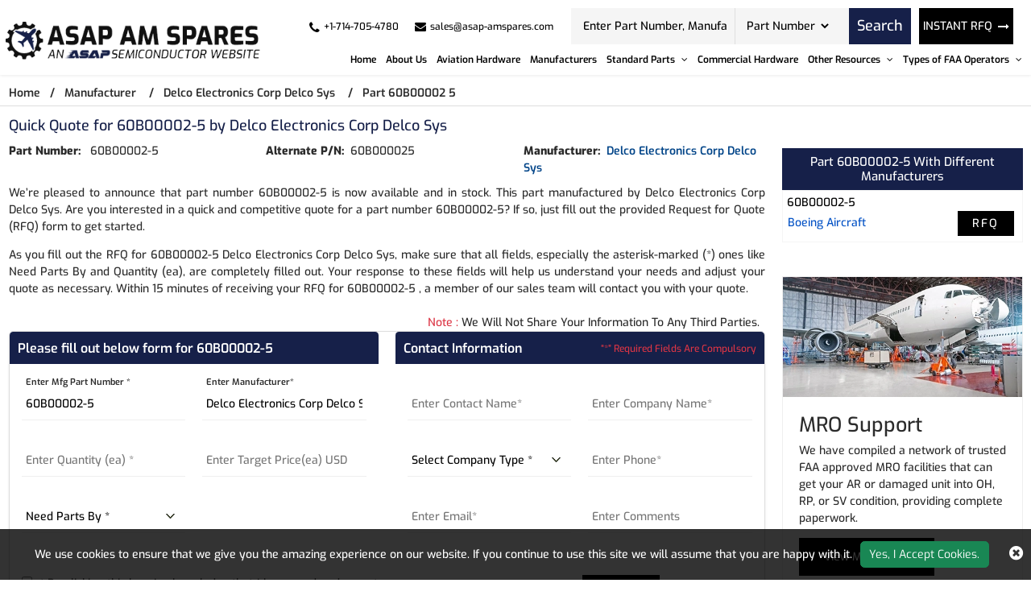

--- FILE ---
content_type: text/html; charset=utf-8
request_url: https://www.asap-amspares.com/rfq/delco-electronics-corp-delco-sys/60b00002-5/
body_size: 30664
content:


<!DOCTYPE html>
<html lang="en-us">

<head>
    <meta charset="utf-8" />
    <meta name="viewport" content="width=device-width, initial-scale=1">
    <title>Buy 60B00002-5 Aircraft Part by Delco Electronics Corp Delco...</title>
    <meta name="description" content="Buy 60B00002-5 part  by Delco Electronics Corp Delco Sys at ASAP AM Spares. Quote for Delco Electronics Corp Delco Sys 60B00002-5 aviation part and get an insta..." />
    <link rel="canonical" href="https://www.asap-amspares.com/rfq/delco-electronics-corp-delco-sys/60b00002-5/" />
    
<!-- Google Tag Manager -->
<script>(function(w,d,s,l,i){w[l]=w[l]||[];w[l].push({'gtm.start':
new Date().getTime(),event:'gtm.js'});var f=d.getElementsByTagName(s)[0],
j=d.createElement(s),dl=l!='dataLayer'?'&l='+l:'';j.async=true;j.src=
'https://www.googletagmanager.com/gtm.js?id='+i+dl;f.parentNode.insertBefore(j,f);
})(window,document,'script','dataLayer','GTM-PL35QH4L');</script>
<!-- End Google Tag Manager -->
     <meta name='robots' content='follow, index'/>
    <meta property="og:title" content="Buy 60B00002-5 Aircraft Part by Delco Electronics Corp Delco Sys - RFQ Now!" />
<meta property="og:description" content="Buy 60B00002-5 part  by Delco Electronics Corp Delco Sys at ASAP AM Spares. Quote for Delco Electronics Corp Delco Sys 60B00002-5 aviation part and get an instant quote back within 15 minutes." />
<meta property="og:url" content="http://www.asap-amspares.com/rfq/delco-electronics-corp-delco-sys/60b00002-5/" />
<meta property="og:type" content="website" />
<meta property="og:site_name" content="ASAP AM Spares" />
<meta name="twitter:card" content="summary" />
<meta name="twitter:title" content="Buy 60B00002-5 Aircraft Part by Delco Electronics Corp Delco Sys - RFQ Now!" />
<meta name="twitter:description" content="Buy 60B00002-5 part  by Delco Electronics Corp Delco Sys at ASAP AM Spares. Quote for Delco Electronics Corp Delco Sys 60B00002-5 aviation part and get an instant quote back within 15 minutes." />

    <meta name="keywords" content="Delco Electronics Corp Delco Sys 60B00002-5 distributor, part number 60B00002-5 supplier, 60B00002-5 aviation parts in stock" />
    
    
    <link rel="apple-touch-icon" sizes="57x57" href="/assets/images/favicon/apple-icon-57x57.png">
    <link rel="apple-touch-icon" sizes="60x60" href="/assets/images/favicon/apple-icon-60x60.png">
    <link rel="apple-touch-icon" sizes="72x72" href="/assets/images/favicon/apple-icon-72x72.png">
    <link rel="apple-touch-icon" sizes="76x76" href="/assets/images/favicon/apple-icon-76x76.png">
    <link rel="apple-touch-icon" sizes="114x114" href="/assets/images/favicon/apple-icon-114x114.png">
    <link rel="apple-touch-icon" sizes="120x120" href="/assets/images/favicon/apple-icon-120x120.png">
    <link rel="apple-touch-icon" sizes="144x144" href="/assets/images/favicon/apple-icon-144x144.png">
    <link rel="apple-touch-icon" sizes="152x152" href="/assets/images/favicon/apple-icon-152x152.png">
    <link rel="apple-touch-icon" sizes="180x180" href="/assets/images/favicon/apple-icon-180x180.png">
    <link rel="icon" type="image/png" sizes="192x192" href="/assets/images/favicon/android-icon-192x192.png">
    <link rel="icon" type="image/png" sizes="32x32" href="/assets/images/favicon/favicon-32x32.png">
    <link rel="icon" type="image/png" sizes="96x96" href="/assets/images/favicon/favicon-96x96.png">
    <link rel="icon" type="image/png" sizes="16x16" href="/assets/images/favicon/favicon-16x16.png">
    <link rel="manifest" href="/assets/images/favicon/manifest.json">
    <meta name="msapplication-TileColor" content="#ffffff">
    <meta name="msapplication-TileImage" content="/ms-icon-144x144.png">
    <meta name="theme-color" content="#ffffff">
    <link rel="preload stylesheet" href="/assets/bootstrap-5.2.2/css/bootstrap.min.css?v=IUOUHAPazai08QFs7W4MbzTlwEWFo7z_4zw8YmxEiko" as="style" defer>
    <link rel="preload stylesheet" href="/assets/font-awesome-4.7.0/css/font-awesome.css?v=f8JOPuRSqr9Y1jBYcWIqki8ffH1EFYjhOTDdxi0zfK8" as="style" defer>
    <link rel="preload stylesheet" href="/css/owl.carousel.min.css?v=ZbH1ktBHOWefBGETs2BjZQij1tu0nhKglgT_1JZFnmI" as="style">
    <link rel="preload stylesheet" href="/css/asap_inner.css?v=P6NSDrFu7d9OLPv7JNna4hJ9lNv1BkZBZcXkcWpVZ6o" as="style" defer>

    <script src="/js/jquery-3.6.1.min.js"></script>

    <script>
        // if ('serviceWorker' in navigator) {
        //     navigator.serviceWorker
        //         .register('/service-worker.js')
        //         .then(function () { console.log('Service Worker Registered'); });
        // }
    </script>
    <link rel="canonical" href="https://www.asap-amspares.com/rfq/delco-electronics-corp-delco-sys/60b00002-5/" />
    <link rel="alternate" href="https://www.asap-amspares.com/rfq/delco-electronics-corp-delco-sys/60b00002-5/" hreflang="en-us" />
    
        <script>

document.addEventListener('DOMContentLoaded', function() {
   function loadGTM() {
     
      var gtmScript = document.createElement('script');       gtmScript.src = 'https://www.googletagmanager.com/gtag/js?id=G-SDSZ3HY071';
     
     
      gtmScript.async = true;          
      document.head.appendChild(gtmScript);    
     
      document.removeEventListener('scroll', loadGTM); }    
     
      document.addEventListener('scroll', loadGTM);
   
      window.dataLayer = window.dataLayer || [];
  function gtag(){dataLayer.push(arguments);}
  gtag('js', new Date());

  gtag('config', 'G-SDSZ3HY071');
  
  (function(c,l,a,r,i,t,y){
        c[a]=c[a]||function(){(c[a].q=c[a].q||[]).push(arguments)};
        t=l.createElement(r);t.async=1;t.src="https://www.clarity.ms/tag/"+i;
        y=l.getElementsByTagName(r)[0];y.parentNode.insertBefore(t,y);
    })(window, document, "clarity", "script", "5qbcdv2bdr");
 
   });
     </script>
    

</head>

<body class="home_page custom_header">
    
<!-- Google Tag Manager (noscript) -->
<noscript><iframe src="https://www.googletagmanager.com/ns.html?id=GTM-PL35QH4L"
height="0" width="0" style="display:none;visibility:hidden"></iframe></noscript>
<!-- End Google Tag Manager (noscript) -->
    <div class="bg-light"></div>
    <div class="bg-light2"></div>

    <header>
        <div class="header">
                
<!-- Header Start -->

<div class="container-fluid">
    <a aria-label="menu_bar" class="menu_bar" href="#." onclick="return false">
        <i class="fa fa-bars"></i>
    </a>
    <a aria-label="search_bar" class="search_bar" href="#." onclick="return false">
        <i class="fa fa-search"></i>
    </a>
    <div class="">

        <div class="row px-md-2 paddingScroll">
            <div class="col-lg-3 my-auto p-0">
                <a class="logo" href="https://www.asap-amspares.com/">
                    <img alt="Asap AM Spares" src="/assets/images/logo.png" height="69" width="414" class="img-fluid">
                </a>
            </div>
            <div class="col-lg-9 text-end my-auto pe-xl-0">
                <div class="head_label d-md-flex top_links">
                    <div class="cta d-md-flex ms-auto me-2 ctafx">
                        <a aria-label="telephone_icon" class="d-md-flex" href="tel:&#x2B;1-714-705-4780">
                            <i class="fa fa-phone text-red my-auto">
                            </i>
                            <span>
                                &#x2B;1-714-705-4780
                            </span>
                        </a>
                        <a aria-label="mail_icon" class="d-md-flex" href="mailto:sales@asap-amspares.com">
                            <i class="fa fa-envelope text-red my-auto">
                            </i>
                            <span>
                                sales@asap-amspares.com
                            </span>
                        </a>
                    </div>
                    <div class="d-md-flex searchBoxD">
                        <a aria-label="rfq btn" class="inrfq  dflexSm pulse" href="/straightrfq/">
                            INSTANT RFQ
                        </a>
                        <form class="search_form openform">
                            <div class="fixf">
                                <input class="input_effect" placeholder="Enter Part Number, Manufacturer, Part Type ..."
                                       type="text" name="Keyword" id="Keyword" required="required" maxlength="50">
                                <div id="myDropdown" class="dropdown-content">
                                </div>
                                <div class="select_holder">
                                    <select id="searchtype" aria-label="Part Number">
                                        <option value="PartNo">Part Number</option>
                                        <option value="Mfg">Manufacturer</option>
                                        <option value="PartType">Part Type</option>
                                    </select>
                                </div>
                            </div>
                            <button aria-label="rfq btn" class="submit_btn pulse" type="submit" id="btnSearch" onclick="return SearchSubmit(this)">
                                Search
                            </button>
                        </form>
                    </div>
                    <a aria-label="rfq btn" class="inrfq  pulse" href="/straightrfq/">
                        INSTANT RFQ
                        <i class="fa fa-long-arrow-right ms-2" aria-hidden="true"></i>
                    </a>
                </div>
                <nav class="nav_holder">
                    <ul class="main_nav">

                    <li><a href="/" id="link_Home">Home</a></li>
                    <li><a href='/about-us/' id="link_about-us">About Us</a></li>
                    <li><a href='/part-types/' id="link_part-types">Aviation Hardware</a></li>
                    <li><a href='/manufacturer/' id="link_manufacturer">Manufacturers</a></li>
            <li>
                    <a href='/' onclick='return false'>
                        Standard Parts
                        <i class="fa fa-angle-down"></i>
                       
                    </a>
          

                <span></span>
                <ul class="clearfix">
                            <li><a href='/bac-standard/'>BAC Standard </a></li>
                            <li><a href='/ms-standard/'>MS Standard </a></li>
                            <li><a href='/as-standard/'>AS Standard </a></li>
                            <li><a href='/nas-standard/'>NAS Standard </a></li>
                </ul>
            </li>
                    <li><a href='/commercial-hardware/' id="link_commercial-hardware">Commercial Hardware</a></li>
            <li>
                    <a href='/' onclick='return false'>
                        Other Resources
                        <i class="fa fa-angle-down"></i>
                       
                    </a>
          

                <span></span>
                <ul class="clearfix">
                            <li><a href='/featured-aircraft-parts/'>Featured Aircraft Parts </a></li>
                            <li><a href='/aircraft-parts-by-oem/'>Aircraft Parts by OEM </a></li>
                            <li><a href='/aircraft-repair-capabilities/'>Aircraft Repair Capabilities </a></li>
                            <li><a href='/aircraft-parts-by-models/'>Aircraft Parts by Models </a></li>
                            <li><a href='/aircraft-bushing-parts/'>Aircraft Bushing Parts </a></li>
                            <li><a href='/aircraft-slat-parts/'>Aircraft Slat Parts </a></li>
                            <li><a href='/aircraft-cleaning-parts/'>Aircraft Cleaning Parts </a></li>
                            <li><a href='/aircraft-coupling-parts/'>Aircraft Coupling Parts </a></li>
                </ul>
            </li>
            <li>
                    <a href='/' onclick='return false'>
                        Types of FAA Operators
                        <i class="fa fa-angle-down"></i>
                       
                    </a>
          

                <span></span>
                <ul class="clearfix">
                            <li><a href='/faa-operators/far-91/'>FAR 91 </a></li>
                            <li><a href='/faa-operators/far-121/'>FAR 121 </a></li>
                            <li><a href='/faa-operators/far-129/'>FAR 129 </a></li>
                            <li><a href='/faa-operators/far-135/'>FAR 135 </a></li>
                            <li><a href='/faa-operators/far-145/'>FAR 145 </a></li>
                </ul>
            </li>
</ul>
                </nav>
            </div>
        </div>
    </div>
</div>
<script>

    var specialCharacters = "/`+-~!@#$%&^*_|=?;:,.'(){}[]<>\"";

    $("#Keyword").keyup(function () {
        var serchtxt = $(this).val();
        for (var i = 0; i < serchtxt.length; i++) {
            if (specialCharacters.indexOf(serchtxt[0]) >= 0) {
                serchtxt = serchtxt.substring(1);
            }
        }
        $(this).val(serchtxt);
    });

    function SearchSubmit(e) {

        var r = $("#Keyword").val().trim(),

            a = "";

        if ("" != r) {
            if (r.toLowerCase().indexOf("<script>") > -1 || r.toLowerCase().indexOf("<\/script>") > -1) {
                alert("Please enter valid search keyword.");
                return false;
            }

            var t = $("#searchtype").val();
            if ("Mfg" == t) r.length > 50 && ($("#Keyword").val(""), alert("Search query must not contain more than 50 characters."), $("#Keyword").focus()), (a = "/mfg-search?searchby=mfg&searchkey=" + r);
            else if ("PartType" == t) r.length > 50 && ($("#Keyword").val(""), alert("Search query must not contain more than 50 characters."), $("#Keyword").focus()), (a = "/parttype-search?searchby=parttype&searchkey=" + r);
            else if ("PartNo" == t) r.length > 50 && ($("#Keyword").val(""), alert("Search query must not contain more than 50 characters."), $("#Keyword").focus()), (a = "/partno-search?searchby=partno&searchkey=" + encodeURIComponent(r));
            return (window.location = a), !1;

        }
        alert("Please enter search keyword."), $("#Keyword").focus();

    }
    $("#Keyword").keydown(function (e) {

        13 == e.keyCode && SearchSubmit(e);
    });

</script>
<script>
    $("#myDropdown").on('click', 'li', function () {
        document.getElementById('Keyword').value = $(this).text();
        $("#myDropdown").removeClass('show');
        $("#myDropdown").remove();
    });
</script>




        </div>
    </header>
    <div class="breadcrumb">
        <div class="container-fluid">
                    <div class="breadcrumb_links">
                        <a href="/" >Home</a><span>&nbsp;&nbsp;   /&nbsp;&nbsp;</span>
                                    <span> <a href="/manufacturer/">Manufacturer</a> </span>
                                    <span>&nbsp;&nbsp;   /&nbsp;&nbsp;</span>
                                    <span> <a href="/manufacturer/delco-electronics-corp-delco-sys/">Delco Electronics Corp Delco Sys</a> </span>
                                    <span>&nbsp;&nbsp;   /&nbsp;&nbsp;</span>
                                    <span> Part 60B00002 5</span>
                    </div>
<script type="application/ld+json">{"@context": "http://schema.org","@type": "BreadcrumbList","itemListElement": [{"@type": "ListItem","position": 1,"item": {"@id": "https://www.asap-amspares.com/","name": "Home"}},{"@type": "ListItem","position": 2,"item": {"@id": "https://www.asap-amspares.com/manufacturer/","name": "Manufacturer"}},{"@type": "ListItem","position": 3,"item": {"@id": "https://www.asap-amspares.com/manufacturer/delco-electronics-corp-delco-sys/","name": "Delco Electronics Corp Delco Sys"}},{"@type": "ListItem","position": 4,"item": {"@id": "https://www.asap-amspares.com/rfq/delco-electronics-corp-delco-sys/60b00002-5/","name": "Part 60B00002 5"}}]}</script>        </div>
    </div>
    <div class="part-types-section section-padding common-inner">
        <div class="container-fluid">
            
<div class="content-section-innner custom-form-effect aviation-rfq-section">

    <div class="row">
        <div class="col-lg-9">
                    <h1 class="pageTitle-inner">
                        Quick Quote for 60B00002-5 by Delco Electronics Corp Delco Sys
                    </h1>
                <div class="manufacturer-details mb-2 ">
                    <div class="row">
                            <div class="col-xl-4 col-md-6">
                                <div class="outer_cust_data cust_data-section">
                                    <span>
                                        <b>Part Number: </b>&nbsp;
                                    </span>
                                    <span> 60B00002-5</span>
                                </div>
                            </div>
                            <div class="col-xl-4 col-md-6">
                                <div class="outer_cust_data cust_data-section">
                                    <span><b>Alternate P/N:</b>&nbsp;</span>
                                    60B000025
                                </div>
                            </div>
                            <div class="col-xl-4 col-md-6">
                                <div class="outer_cust_data cust_data-section">
                                    <span><b>Manufacturer:</b>&nbsp;</span>
                                        <a href="/manufacturer/delco-electronics-corp-delco-sys/">Delco Electronics Corp Delco Sys</a>
                                </div>
                            </div>


                    </div>
                </div>
                    <div class="discriptions-section">
                        <p bis_size="{&quot;x&quot;:8,&quot;y&quot;:12,&quot;w&quot;:959,&quot;h&quot;:27,&quot;abs_x&quot;:521,&quot;abs_y&quot;:637}" style="text-align: justify;">
	We&rsquo;re pleased to announce that part number 60B00002-5 is now available and in stock. This part  manufactured by Delco Electronics Corp Delco Sys. Are you interested in a quick and competitive quote for a part number 60B00002-5? If so, just fill out the provided Request for Quote (RFQ) form to get started.</p>
<p bis_size="{&quot;x&quot;:8,&quot;y&quot;:12,&quot;w&quot;:959,&quot;h&quot;:27,&quot;abs_x&quot;:521,&quot;abs_y&quot;:637}" style="text-align: justify;">
	As you fill out the RFQ for 60B00002-5 Delco Electronics Corp Delco Sys, make sure that all fields, especially the asterisk-marked (*) ones like Need Parts By and Quantity (ea), are completely filled out. Your response to these fields will help us understand your needs and adjust your quote as necessary. Within 15 minutes of receiving your RFQ for 60B00002-5 , a member of our sales team will contact you with your quote.</p>
<p bis_size="{&quot;x&quot;:8,&quot;y&quot;:51,&quot;w&quot;:959,&quot;h&quot;:13,&quot;abs_x&quot;:521,&quot;abs_y&quot;:676}" style="text-align: justify;">
                    </div>
            <div class="row">
                <div class="col-12">
                    <p class="red-text mb-0 mt-2 text-sm-end text-start px-2">
                        <span class="text-danger">Note :</span> We Will Not Share Your Information To Any Third Parties.
                    </p>
                </div>
            </div>
            <div class="rfq_form ">
<form action="/rfq/submitrfq" id="frmRfq" method="post" Model="Web.Models.RFQModel">                    <div class="row">
                        <div class="col-xl-6">
                            <div class="card custom_card ">
                                <div class="card-header d-sm-flex justify-content-between">
                                    <h2 class="table-title">Please fill out below form for 60B00002-5</h2>
                                </div>
                                <div class="card-body border-0">
                                    <div class="col-lg-12">
                                        <div class="row">
                                            <!--parm-->
                                            <div class="col-lg-6 col-md-6  col-sm-12">
                                                <div class="inh">
<input data-val="true" data-val-required="Please enter Part Number" id="MfgPartNo" maxlength="50" name="MfgPartNo" onblur="return txtmfgpartchk();" placeholder="Enter Mfg Part Number *" readonly="readonly" tabindex="0" type="text" value="60B00002-5" />                                                    <span class="input_line"></span>
                                                    <span class="field-validation-valid" data-valmsg-for="MfgPartNo" data-valmsg-replace="true"></span>
                                                </div>
                                            </div>
                                            <!--mf-->
                                            <div class="col-lg-6 col-md-6  col-sm-12">
                                                <div class="inh">
<input aria-label="Manufacturer" class="inputbox capitalize" data-val="true" data-val-required="Please Enter Manufacturer" id="Manufacturer" name="Manufacturer" onblur="return txtmfgnamechk();" placeholder="Enter Manufacturer*" readonly="readonly" tabindex="0" type="text" value="Delco Electronics Corp Delco Sys" />                                                    <span class="input_line"></span>
                                                    <span class="field-validation-valid" data-valmsg-for="Manufacturer" data-valmsg-replace="true"></span>
                                                </div>
                                            </div>
                                            <!--ea-->
                                            <div class="col-lg-6 col-md-6  col-sm-12">
                                                <div class="inh">
                                                    <input data-val="true" data-val-regex="The field Stock Quantity must be a number" data-val-regex-pattern="[0-9]*\.?[0-9]&#x2B;" id="StockQty" maxlength="5" name="StockQty" onblur="return valqty();" placeholder="Enter Quantity (ea) *" tabindex="0" type="text" value="" />
                                                    <span class="input_line"></span>
                                                    <span class="field-validation-valid" data-valmsg-for="StockQty" data-valmsg-replace="true"></span>
                                                </div>
                                            </div>
                                            <!--usd-->
                                            <div class="col-lg-6 col-md-6  col-sm-12">
                                                <div class="inh">
                                                    <input data-val="true" data-val-regex="The field Target Price must be a number" data-val-regex-pattern="[0-9]*\.?[0-9]&#x2B;" id="TargetPrice" maxlength="10" name="TargetPrice" placeholder="Enter Target Price(ea) USD" tabindex="0" type="text" value="" />
                                                    <span class="input_line"></span>
                                                    <span class="field-validation-valid" data-valmsg-for="TargetPrice" data-valmsg-replace="true"></span>

                                                </div>
                                            </div>
                                            <!--pb-->
                                            <div class="col-lg-6 col-md-6  col-sm-12">
                                                <div class="inh">
                                                    <select aria-label="parts by" class="selectbox" data-val="true" data-val-required="Please Select Needs Parts By" id="PartsBy" name="PartsBy" onblur="return chkneedpartsby();" placeholder="Need Parts By " tabindex="0"><option value="">Need Parts By *</option>
<option value="Immediate Buy">Immediate Buy</option>
<option value="Within 1 Week">Within 1 Week</option>
<option value="Within 2 Week">Within 2 Week</option>
<option value="Within 4 Week">Within 4 Week</option>
<option value="Within 8 Week">Within 8 Week</option>
<option value="Bid Only">Bid Only</option>
<option value="End of Life Buy">End of Life Buy</option>
<option value="AOG">AOG</option>
</select>
                                                    <span class="input_line"></span>
                                                    <span class="field-validation-valid" data-valmsg-for="PartsBy" data-valmsg-replace="true"></span>
                                                </div>
                                            </div>
                                        </div>
                                    </div>
                                </div>
                            </div>
                        </div>
                        <div class="col-xl-6">
                            <div class="card custom_card">
                                <div class="card-header d-sm-flex justify-content-between">
                                    <h2 class="table-title">Contact Information</h2>
                                    <div class="my-auto mr-3">
                                        <small class=" text-danger my-auto">“*” Required Fields Are Compulsory</small>
                                    </div>
                                </div>
                                <div class="card-body border-0">
                                    <div class="col-lg-12">
                                        <div class="row">
                                            <div class="col-lg-6 col-md-6  col-sm-6">
                                                <div class="inh">
                                                    <input data-val="true" data-val-regex="Please enter valid Name" data-val-regex-pattern="^[a-zA-Z]&#x2B;[ a-zA-Z]*$" data-val-required="Please enter Name" id="CustFName" maxlength="50" name="CustFName" onblur="return chkcontactname();" placeholder="Enter Contact Name*" tabindex="0" type="text" value="" />
                                                    <span class="input_line"></span>
                                                    <span class="field-validation-valid" data-valmsg-for="CustFName" data-valmsg-replace="true"></span>
                                                </div>
                                            </div>
                                            <div class="col-lg-6 col-md-6  col-sm-6">
                                                <div class="inh">
                                                    <input data-val="true" data-val-regex="Please enter valid Name" data-val-regex-pattern="^[a-zA-Z0-9]&#x2B;[ a-zA-Z0-9]*$" data-val-required="Please enter Company Name" id="CustComp" maxlength="100" name="CustComp" onblur="return chkcompanyname();" placeholder="Enter Company Name*" tabindex="0" type="text" value="" />
                                                    <span class="input_line"></span>
                                                    <span class="field-validation-valid" data-valmsg-for="CustComp" data-valmsg-replace="true"></span>
                                                </div>
                                            </div>
                                            <div class="col-lg-6 col-md-6  col-sm-6">
                                                <div class="inh">
                                                    <select aria-label="company type" class="selectbox" data-val="true" data-val-required="Please enter Company Type" id="CustCompanyType" name="CustCompanyType" onblur="return chkcompanytype();" placeholder="Select Company Type *" tabindex="0"><option value="">Select Company Type *</option>
<option value="Government Agency">Government Agency</option>
<option value="Manufacturer">Manufacturer</option>
<option value="Airlines/Charter Operator">Airlines/Charter Operator</option>
<option value="Repair Station">Repair Station</option>
<option value="Distributor/Reseller">Distributor/Reseller</option>
</select>

                                                    <span class="input_line"></span>
                                                    <span class="field-validation-valid" data-valmsg-for="CustCompanyType" data-valmsg-replace="true"></span>
                                                </div>
                                            </div>
                                            <div class="col-lg-6 col-md-6  col-sm-6" id="CountryOfEndUseDiv" style="height:75px; display:none;">
                                                <div class="inh">
                                                    <select class="selectbox" id="CountryOfEndUse" name="CountryOfEndUse" onblur="return ddlCountryCHK();" placeholder="Country of End Use*" tabindex="0"><option value="">Country of End Use*</option>
<option value="United States(USA)">United States(USA)</option>
<option value="United Kingdom">United Kingdom</option>
<option value="Afghanistan">Afghanistan</option>
<option value="Albania">Albania</option>
<option value="Algeria">Algeria</option>
<option value="American Samoa">American Samoa</option>
<option value="Andorra">Andorra</option>
<option value="Angola">Angola</option>
<option value="Anguilla">Anguilla</option>
<option value="Antarctica">Antarctica</option>
<option value="Antigua And Barbuda">Antigua And Barbuda</option>
<option value="Argentina">Argentina</option>
<option value="Armenia">Armenia</option>
<option value="Aruba">Aruba</option>
<option value="Australia">Australia</option>
<option value="Austria">Austria</option>
<option value="Azerbaijan">Azerbaijan</option>
<option value="Bahamas">Bahamas</option>
<option value="Bahrain">Bahrain</option>
<option value="Bangladesh">Bangladesh</option>
<option value="Barbados">Barbados</option>
<option value="Belarus">Belarus</option>
<option value="Belgium">Belgium</option>
<option value="Belize">Belize</option>
<option value="Benin">Benin</option>
<option value="Bermuda">Bermuda</option>
<option value="Bhutan">Bhutan</option>
<option value="Bolivia">Bolivia</option>
<option value="Bosnia And Herzegowina">Bosnia And Herzegowina</option>
<option value="Botswana">Botswana</option>
<option value="Bouvet Island">Bouvet Island</option>
<option value="Brazil">Brazil</option>
<option value="British Indian Ocean Territory">British Indian Ocean Territory</option>
<option value="Brunei Darussalam">Brunei Darussalam</option>
<option value="Bulgaria">Bulgaria</option>
<option value="Burkina Faso">Burkina Faso</option>
<option value="Burundi">Burundi</option>
<option value="Cambodia">Cambodia</option>
<option value="Cameroon">Cameroon</option>
<option value="Canada">Canada</option>
<option value="Cape Verde">Cape Verde</option>
<option value="Cayman Islands">Cayman Islands</option>
<option value="Central African Republic">Central African Republic</option>
<option value="Chad">Chad</option>
<option value="Chile">Chile</option>
<option value="Christmas Island">Christmas Island</option>
<option value="Cocos (Keeling) Islands">Cocos (Keeling) Islands</option>
<option value="Colombia">Colombia</option>
<option value="Comoros">Comoros</option>
<option value="Congo">Congo</option>
<option value="Congo, The Drc">Congo, The Drc</option>
<option value="Cook Islands">Cook Islands</option>
<option value="Costa Rica">Costa Rica</option>
<option value="Cote D&#x27;Ivoire">Cote D&#x27;Ivoire</option>
<option value="Croatia (Local Name: Hrvatska)">Croatia (Local Name: Hrvatska)</option>
<option value="Cuba">Cuba</option>
<option value="Cyprus">Cyprus</option>
<option value="Czech Republic">Czech Republic</option>
<option value="Denmark">Denmark</option>
<option value="Djibouti">Djibouti</option>
<option value="Dominica">Dominica</option>
<option value="Dominican Republic">Dominican Republic</option>
<option value="East Timor">East Timor</option>
<option value="Ecuador">Ecuador</option>
<option value="Egypt">Egypt</option>
<option value="El Salvador">El Salvador</option>
<option value="Equatorial Guinea">Equatorial Guinea</option>
<option value="Eritrea">Eritrea</option>
<option value="Estonia">Estonia</option>
<option value="Ethiopia">Ethiopia</option>
<option value="Falkland Islands (Malvinas)">Falkland Islands (Malvinas)</option>
<option value="Faroe Islands">Faroe Islands</option>
<option value="Fiji">Fiji</option>
<option value="Finland">Finland</option>
<option value="France">France</option>
<option value="France, Metropolitan">France, Metropolitan</option>
<option value="French Guiana">French Guiana</option>
<option value="French Polynesia">French Polynesia</option>
<option value="French Southern Territories">French Southern Territories</option>
<option value="Gabon">Gabon</option>
<option value="Gambia">Gambia</option>
<option value="Georgia">Georgia</option>
<option value="Germany">Germany</option>
<option value="Ghana">Ghana</option>
<option value="Gibraltar">Gibraltar</option>
<option value="Greece">Greece</option>
<option value="Greenland">Greenland</option>
<option value="Grenada">Grenada</option>
<option value="Guadeloupe">Guadeloupe</option>
<option value="Guam">Guam</option>
<option value="Guatemala">Guatemala</option>
<option value="Guinea">Guinea</option>
<option value="Guinea-Bissau">Guinea-Bissau</option>
<option value="Guyana">Guyana</option>
<option value="Haiti">Haiti</option>
<option value="Heard And Mc Donald Islands">Heard And Mc Donald Islands</option>
<option value="Holy See (Vatican City State)">Holy See (Vatican City State)</option>
<option value="Honduras">Honduras</option>
<option value="Hong Kong">Hong Kong</option>
<option value="Hungary">Hungary</option>
<option value="Iceland">Iceland</option>
<option value="India">India</option>
<option value="Indonesia">Indonesia</option>
<option value="Iran (Islamic Republic Of)">Iran (Islamic Republic Of)</option>
<option value="Iraq">Iraq</option>
<option value="Ireland">Ireland</option>
<option value="Israel">Israel</option>
<option value="Italy">Italy</option>
<option value="Jamaica">Jamaica</option>
<option value="Japan">Japan</option>
<option value="Jordan">Jordan</option>
<option value="Kazakhstan">Kazakhstan</option>
<option value="Kenya">Kenya</option>
<option value="Kiribati">Kiribati</option>
<option value="Korea, D.P.R.O.">Korea, D.P.R.O.</option>
<option value="Korea, Republic Of">Korea, Republic Of</option>
<option value="Kuwait">Kuwait</option>
<option value="Kyrgyzstan">Kyrgyzstan</option>
<option value="Laos">Laos</option>
<option value="Latvia">Latvia</option>
<option value="Lebanon">Lebanon</option>
<option value="Lesotho">Lesotho</option>
<option value="Liberia">Liberia</option>
<option value="Libyan Arab Jamahiriya">Libyan Arab Jamahiriya</option>
<option value="Liechtenstein">Liechtenstein</option>
<option value="Lithuania">Lithuania</option>
<option value="Luxembourg">Luxembourg</option>
<option value="Macau">Macau</option>
<option value="Macedonia">Macedonia</option>
<option value="Madagascar">Madagascar</option>
<option value="Malawi">Malawi</option>
<option value="Malaysia">Malaysia</option>
<option value="Maldives">Maldives</option>
<option value="Mali">Mali</option>
<option value="Malta">Malta</option>
<option value="Marshall Islands">Marshall Islands</option>
<option value="Martinique">Martinique</option>
<option value="Mauritania">Mauritania</option>
<option value="Mauritius">Mauritius</option>
<option value="Mayotte">Mayotte</option>
<option value="Mexico">Mexico</option>
<option value="Micronesia, Federated States Of">Micronesia, Federated States Of</option>
<option value="Moldova, Republic Of">Moldova, Republic Of</option>
<option value="Monaco">Monaco</option>
<option value="Mongolia">Mongolia</option>
<option value="Montserrat">Montserrat</option>
<option value="Morocco">Morocco</option>
<option value="Mozambique">Mozambique</option>
<option value="Myanmar (Burma)">Myanmar (Burma)</option>
<option value="Namibia">Namibia</option>
<option value="Nauru">Nauru</option>
<option value="Nepal">Nepal</option>
<option value="Netherlands">Netherlands</option>
<option value="Netherlands Antilles">Netherlands Antilles</option>
<option value="New Caledonia">New Caledonia</option>
<option value="New Zealand">New Zealand</option>
<option value="Nicaragua">Nicaragua</option>
<option value="Niger">Niger</option>
<option value="Nigeria">Nigeria</option>
<option value="Niue">Niue</option>
<option value="Norfolk Island">Norfolk Island</option>
<option value="Northern Mariana Islands">Northern Mariana Islands</option>
<option value="Norway">Norway</option>
<option value="Oman">Oman</option>
<option value="Pakistan">Pakistan</option>
<option value="Palau">Palau</option>
<option value="Panama">Panama</option>
<option value="Papua New Guinea">Papua New Guinea</option>
<option value="Paraguay">Paraguay</option>
<option value="Peru">Peru</option>
<option value="Philippines">Philippines</option>
<option value="Pitcairn">Pitcairn</option>
<option value="Poland">Poland</option>
<option value="Portugal">Portugal</option>
<option value="Puerto Rico">Puerto Rico</option>
<option value="Qatar">Qatar</option>
<option value="Reunion">Reunion</option>
<option value="Romania">Romania</option>
<option value="Russian Federation">Russian Federation</option>
<option value="Rwanda">Rwanda</option>
<option value="Saint Kitts And Nevis">Saint Kitts And Nevis</option>
<option value="Saint Lucia">Saint Lucia</option>
<option value="Saint Vincent And The Grenadines">Saint Vincent And The Grenadines</option>
<option value="Samoa">Samoa</option>
<option value="San Marino">San Marino</option>
<option value="Sao Tome And Principe">Sao Tome And Principe</option>
<option value="Saudi Arabia">Saudi Arabia</option>
<option value="Senegal">Senegal</option>
<option value="Seychelles">Seychelles</option>
<option value="Sierra Leone">Sierra Leone</option>
<option value="Singapore">Singapore</option>
<option value="Slovakia (Slovak Republic)">Slovakia (Slovak Republic)</option>
<option value="Slovenia">Slovenia</option>
<option value="Solomon Islands">Solomon Islands</option>
<option value="Somalia">Somalia</option>
<option value="South Africa">South Africa</option>
<option value="South Georgia And South S.S.">South Georgia And South S.S.</option>
<option value="Spain">Spain</option>
<option value="Sri Lanka">Sri Lanka</option>
<option value="St. Helena">St. Helena</option>
<option value="St. Pierre And Miquelon">St. Pierre And Miquelon</option>
<option value="Sudan">Sudan</option>
<option value="Suriname">Suriname</option>
<option value="Svalbard And Jan Mayen Islands">Svalbard And Jan Mayen Islands</option>
<option value="Swaziland">Swaziland</option>
<option value="Sweden">Sweden</option>
<option value="Switzerland">Switzerland</option>
<option value="Syrian Arab Republic">Syrian Arab Republic</option>
<option value="Taiwan, Province Of China">Taiwan, Province Of China</option>
<option value="Tajikistan">Tajikistan</option>
<option value="Tanzania, United Republic Of">Tanzania, United Republic Of</option>
<option value="Thailand">Thailand</option>
<option value="Togo">Togo</option>
<option value="Tokelau">Tokelau</option>
<option value="Tonga">Tonga</option>
<option value="Trinidad And Tobago">Trinidad And Tobago</option>
<option value="Tunisia">Tunisia</option>
<option value="Turkey">Turkey</option>
<option value="Turkmenistan">Turkmenistan</option>
<option value="Turks And Caicos Islands">Turks And Caicos Islands</option>
<option value="Tuvalu">Tuvalu</option>
<option value="U.S. Minor Islands">U.S. Minor Islands</option>
<option value="Uganda">Uganda</option>
<option value="Ukraine">Ukraine</option>
<option value="United Arab Emirates">United Arab Emirates</option>
<option value="Uruguay">Uruguay</option>
<option value="Uzbekistan">Uzbekistan</option>
<option value="Vanuatu">Vanuatu</option>
<option value="Venezuela">Venezuela</option>
<option value="Viet Nam">Viet Nam</option>
<option value="Virgin Islands (British)">Virgin Islands (British)</option>
<option value="Virgin Islands (U.S.)">Virgin Islands (U.S.)</option>
<option value="Wallis And Futuna Islands">Wallis And Futuna Islands</option>
<option value="Western Sahara">Western Sahara</option>
<option value="Yemen">Yemen</option>
<option value="Yugoslavia (Serbia And Montenegro)">Yugoslavia (Serbia And Montenegro)</option>
<option value="Zambia">Zambia</option>
<option value="Zimbabwe ">Zimbabwe </option>
</select>

                                                    <span class="input_line"></span>
                                                    <span class="field-validation-valid" data-valmsg-for="CountryOfEndUse" data-valmsg-replace="true"></span>
                                                </div>
                                            </div>
                                            <div class="col-lg-6 col-md-6  col-sm-6" id="EndUseDiv" style=" display:none;">
                                                <div class="inh">
                                                    <input id="EndUse" maxlength="50" name="EndUse" onblur="return txtEndUseChk();" placeholder="Enter End Use*" tabindex="0" type="text" value="" />
                                                    <span class="input_line"></span>
                                                    <span class="field-validation-valid" data-valmsg-for="EndUse" data-valmsg-replace="true"></span>
                                                </div>
                                            </div>
                                            <div class="col-lg-6 col-md-6  col-sm-6">
                                                <div class="inh">
                                                    <input data-val="true" data-val-regex="Please enter at least 10 numbers" data-val-regex-pattern="^\D*(?:\d\D*){10,}$" data-val-required="Please enter Phone Number" id="CustPhone1" maxlength="20" name="CustPhone1" onblur="return txtphonechk();" placeholder="Enter Phone*" tabindex="0" type="text" value="" />
                                                    <span class="input_line"></span>
                                                    <span class="field-validation-valid" data-valmsg-for="CustPhone1" data-valmsg-replace="true"></span>
                                                </div>
                                            </div>
                                            <div class="col-lg-6 col-md-6  col-sm-6">
                                                <div class="inh">
                                                    <input data-val="true" data-val-email="Please enter Valid Email" data-val-required="Please enter Email." id="CustEmail" name="CustEmail" onblur="return txtemailchk();" placeholder="Enter Email*" tabindex="0" type="text" value="" />
                                                    <span class="input_line"></span>
                                                    <span class="field-validation-valid" data-valmsg-for="CustEmail" data-valmsg-replace="true"></span>
                                                </div>
                                            </div>
                                            <div class="col-lg-6 col-md-6 col-sm-6">
                                                <div class="inh">
                                                    <input data-val="true" data-val-regex="Please enter valid comments" data-val-regex-pattern="^((?!porn)(?!sex)(?!dating)(?!women)(?!girls)(?!poker)(?!\?\?\?\?)(?!\!\!\!\!)(?!\(\(\(\()(?!\)\)\)\))(?!\.\.\.\.)[\w\n\r\? _.,()&amp;@@$#%&#x27;:;/\\&quot;{}\!&#x2B;-])*$" id="Comments" maxlength="250" name="Comments" onblur="return txCommentschk();" placeholder="Enter Comments" tabindex="0" type="text" value="" />
                                                    <span class="input_line"></span>
                                                    <span class="field-validation-valid" data-valmsg-for="Comments" data-valmsg-replace="true"></span>
                                                </div>
                                            </div>
                                        </div>
                                    </div>

                                </div>
                            </div>
                        </div>
                    </div>
                    <div class="card custom_card mt-2">
                        <div class="card-body border-0">

                            <div class="row captchabox">
                                <div class="col-xl-6">
                                    <div>
                                        <input aria-label="terms-and-conditions" id="field_terms" type="checkbox" required="" name="terms" tabindex="0" data-gtm-form-interact-field-id="0">
                                        &nbsp;* By clicking this box, I acknowledge that I have read and accept the ASAP Semiconductor Terms and Conditions and agree that all quotes and purchase orders are exclusively subject to the ASAP Semiconductor
                                        <a href=" https://www.asapsemi.com/customer-terms-and-conditions/" rel="nofollow" target="_blank" class="font-14 text-danger">Terms and Conditions.</a>
                                    </div>
                                    <ul>
                                        <li>
                                            I consent to receive email communications from ASAP Semiconductor and can unsubscribe at any
                                            time.
                                        </li>
                                        <li>ASAP Semiconductor is a wholly independent aftermarket parts distributor.</li>
                                        <li>
                                            This website is intended for quotations based on part numbers only. Please DO NOT submit
                                            drawings, technical data, or other specifications through this portal.
                                        </li>
                                    </ul>
                                </div>
                                <div class="col-xl-3">
                                    <div>

                                            <div data-tabindex="0" class="g-recaptcha" id="dvCaptcha" style="transform: scale(0.70); transform-origin: 0; -webkit-transform: scale(0.70); transform: scale(0.70); -webkit-transform-origin: 0 0; transform-origin: 0 0 0;">
                                            </div>
                                            <input type="hidden" id="iscapcha" value="0" />
                                            <span id="rfvCaptcha" class="" style="display: none;color:red;margin-top: -20px;margin-left: 0%;position: absolute;">CAPTCHA validation is required.</span>
                                            <span id="rfvTnCbox" class="" style="display: none;color:red;margin-top: -20px;margin-left: 0%;position: absolute;">Please acknowledge our T&C checkbox.</span>
                                            <input type="hidden" id="hfCaptcha" name="Captcha" />
<span class="field-validation-valid" data-valmsg-for="Captcha" data-valmsg-replace="true" style="display:block !important ;font-weight: bold;color: red "></span>
                                    </div>
                                </div>
                                <div class="col-xl-3">
                                    <button aria-label="rfq-button" type="submit" onclick="return focuselement();" value="Submit" tabindex="0" id="btnSubmit" class="btn custom_btn pulse text-white ">&nbsp; SUBMIT</button>
                                </div>
                            </div>
                        </div>
                    </div>
<input name="__RequestVerificationToken" type="hidden" value="CfDJ8GwoqTUvtqBMjO7gDqQ4ZrijFYvpv1QGaFHvgsDyLUHZUciG4LsOG-r6ZiZxHM1yI0aMg9T4tmbhXzensAFT4tnstIfZxl_gO1QOgKc5F1IddxT-yVXYHKCaDjd0qY6dKaSp5qJX4ZiD_MNwmyh0AcU" /></form>            </div>
            <div class="row">
                <div class="col-lg-12 ">
                    <div class="discriptions-section mt-3">
                        <p>
                            Disclaimer: This is a quotation for the goods listed above. This quotation is meant as an estimate and does not reflect a final bill or invoice. All quotations are subject to change until acceptance by ASAP Semiconductor of a binding Purchase Order, and quotations may be withdrawn or revised at the sole discretion of ASAP Semiconductor. This quotation is subject to the ASAP Semiconductor Terms & Conditions available at  https://www.asapsemi.com/customer-terms-and-conditions/. All United States Government and Department of Defense bids are quoted as CAGE code 6RE77 from ASAP Semiconductor’s Anaheim, California facility. Any quotation from ASAP Semiconductor without 6RE77 is void.
                        </p>
</p>
<p bis_size="{&quot;x&quot;:8,&quot;y&quot;:76,&quot;w&quot;:959,&quot;h&quot;:40,&quot;abs_x&quot;:521,&quot;abs_y&quot;:701}" style="text-align: justify;">
	ASAP AM Spares, owned and operated by ASAP Semiconductor, is a leading distributor of Delco Electronics Corp Delco Sys new and obsolete aviation and electronic parts in the United States. We are an AS9120B, ISO 9001:2015 certified and FAA AC 0056B accredited member of the Aviation Suppliers Association (ASA). With our vast and comprehensive inventory of over 2 billion parts and our advanced shipping facilities in USA.we&#39;re able to get our customers all the parts they need at the fastest turnaround and shipping times on the market.</p>
<p bis_size="{&quot;x&quot;:8,&quot;y&quot;:221,&quot;w&quot;:959,&quot;h&quot;:40,&quot;abs_x&quot;:521,&quot;abs_y&quot;:846}" style="text-align: justify;">
	If you&rsquo;d like to learn more about part number 60B00002-5 from Delco Electronics Corp Delco Sys or expedite your quote, feel free to call us at our toll-free number, +1-714-705-4780, or email us at sales@asap-amspares.com.</p>                    </div>
                </div>
            </div>
            <div class="">
                <div class="upload_rfq p-0">
                    <div class="card custom_card mt-2">
                        <div class="card-body border-0">
                            <div class="d-sm-flex justify-content-sm-center align-items-center">
                                <svg xmlns="http://www.w3.org/2000/svg" width="68.985" height="69" viewBox="0 0 68.985 69">
                                    <path id="Icon_awesome-wpforms" data-name="Icon awesome-wpforms" d="M68.985,8.9V64.6a6.576,6.576,0,0,1-6.652,6.652H6.652A6.6,6.6,0,0,1,0,64.582V8.9A6.576,6.576,0,0,1,6.652,2.25h55.7A6.573,6.573,0,0,1,68.985,8.9Zm-5.744,55.68V8.9a.914.914,0,0,0-.893-.893H60.916L43.931,19.5l-9.439-7.684L25.068,19.5,8.084,7.994H6.652a.914.914,0,0,0-.893.893v55.7a.914.914,0,0,0,.893.893h55.7a.894.894,0,0,0,.893-.893ZM23.128,25.963v5.7H11.811v-5.7Zm0,11.456v5.744H11.811V37.42Zm1.709-22.682,8.315-6.729H14.906l9.932,6.729ZM57.174,25.963v5.7H26.993v-5.7Zm0,11.456v5.744H26.993V37.42ZM44.147,14.738l9.932-6.729H35.847l8.3,6.729ZM57.174,48.907v5.744H41.868V48.907H57.174Z" transform="translate(0 -2.25)" fill="#fff" />
                                </svg>
                                <label for="formFile" class="form-label formuploadLable my-auto">
                                    If you Have Multiple Parts Requirements,<br>
                                    You Can Upload Your Parts List or BOM Here!
                                </label>
                                <div class="d-sm-flex">

                                    <a aria-label="button" id="cfix" type="button" onclick="javascript: ShowPopup();"
                                       class="btn custom_btn text-white pulse d-sm-flex mt-4 mt-sm-0 text-nowrap ml-3">
                                        Upload  &nbsp;<i class="fa fa-upload"></i>
                                    </a>
                                </div>
                            </div>
                        </div>
                    </div>

                </div>

            </div>

        <div class="card custom_card related_components-card border-0 mt-3 p-0">
            <div class="card-header d-flex justify-content-between border-0 py-0">
                <h2 class="table-title ">Find Most Relevant Part No of 60B00002-5</h2>
            </div>
            <div class="related_components-section ">
                <div class="card-body border-0">
                    <div class="row">

                            <div class="col-md-3 related_components">
                                <ul class="related_components_ul">
                                    <li>
                                        <div class="new_component_description">
                                            <a href="/rfq/nav-aids-ltd/60b-5160/" target="_blank">
                                                60B-5160
                                            </a>
                                        </div>

                                    </li>


                                        <li>
                                            <div class="new_component_description">
                                                Nav Aids Ltd
                                            </div>
                                        </li>

                                </ul>
                            </div>
                            <div class="col-md-3 related_components">
                                <ul class="related_components_ul">
                                    <li>
                                        <div class="new_component_description">
                                            <a href="/rfq/nav-aids-ltd/60b-7270/" target="_blank">
                                                60B-7270
                                            </a>
                                        </div>

                                    </li>


                                        <li>
                                            <div class="new_component_description">
                                                Nav Aids Ltd
                                            </div>
                                        </li>

                                </ul>
                            </div>
                            <div class="col-md-3 related_components">
                                <ul class="related_components_ul">
                                    <li>
                                        <div class="new_component_description">
                                            <a href="/rfq/boeing-aircraft/60b00002-10-21/" target="_blank">
                                                60B00002-10-21
                                            </a>
                                        </div>

                                    </li>


                                        <li>
                                            <div class="new_component_description">
                                                Boeing Aircraft
                                            </div>
                                        </li>

                                </ul>
                            </div>
                            <div class="col-md-3 related_components">
                                <ul class="related_components_ul">
                                    <li>
                                        <div class="new_component_description">
                                            <a href="/rfq/delco-electronics-corp-delco-sys/60b00002-10-21/" target="_blank">
                                                60B00002-10-21
                                            </a>
                                        </div>

                                    </li>


                                        <li>
                                            <div class="new_component_description">
                                                Delco Electronics Corp Delco Sys
                                            </div>
                                        </li>

                                </ul>
                            </div>
</div><div class="row">                            <div class="col-md-3 related_components">
                                <ul class="related_components_ul">
                                    <li>
                                        <div class="new_component_description">
                                            <a href="/rfq/boeing-aircraft/60b00002-10-4/" target="_blank">
                                                60B00002-10-4
                                            </a>
                                        </div>

                                    </li>


                                        <li>
                                            <div class="new_component_description">
                                                Boeing Aircraft
                                            </div>
                                        </li>

                                </ul>
                            </div>
                            <div class="col-md-3 related_components">
                                <ul class="related_components_ul">
                                    <li>
                                        <div class="new_component_description">
                                            <a href="/rfq/delco-electronics-corp-delco-sys/60b00002-10-4/" target="_blank">
                                                60B00002-10-4
                                            </a>
                                        </div>

                                    </li>


                                        <li>
                                            <div class="new_component_description">
                                                Delco Electronics Corp Delco Sys
                                            </div>
                                        </li>

                                </ul>
                            </div>
                            <div class="col-md-3 related_components">
                                <ul class="related_components_ul">
                                    <li>
                                        <div class="new_component_description">
                                            <a href="/rfq/boeing-aircraft/60b00002-106/" target="_blank">
                                                60B00002-106
                                            </a>
                                        </div>

                                    </li>


                                        <li>
                                            <div class="new_component_description">
                                                Boeing Aircraft
                                            </div>
                                        </li>

                                </ul>
                            </div>
                            <div class="col-md-3 related_components">
                                <ul class="related_components_ul">
                                    <li>
                                        <div class="new_component_description">
                                            <a href="/rfq/boeing-aircraft/60b00002-12-21/" target="_blank">
                                                60B00002-12-21
                                            </a>
                                        </div>

                                    </li>


                                        <li>
                                            <div class="new_component_description">
                                                Boeing Aircraft
                                            </div>
                                        </li>

                                </ul>
                            </div>
</div><div class="row">                            <div class="col-md-3 related_components">
                                <ul class="related_components_ul">
                                    <li>
                                        <div class="new_component_description">
                                            <a href="/rfq/delco-electronics-corp-delco-sys/60b00002-12-21/" target="_blank">
                                                60B00002-12-21
                                            </a>
                                        </div>

                                    </li>


                                        <li>
                                            <div class="new_component_description">
                                                Delco Electronics Corp Delco Sys
                                            </div>
                                        </li>

                                </ul>
                            </div>
                            <div class="col-md-3 related_components">
                                <ul class="related_components_ul">
                                    <li>
                                        <div class="new_component_description">
                                            <a href="/rfq/boeing-aircraft/60b00002-3/" target="_blank">
                                                60B00002-3
                                            </a>
                                        </div>

                                    </li>

                                        <li>
                                            <div class="new_component_description">
                                                Unit
                                            </div>
                                        </li>

                                        <li>
                                            <div class="new_component_description">
                                                Boeing Aircraft
                                            </div>
                                        </li>

                                </ul>
                            </div>
                            <div class="col-md-3 related_components">
                                <ul class="related_components_ul">
                                    <li>
                                        <div class="new_component_description">
                                            <a href="/rfq/boeing-aircraft/60b00002-4/" target="_blank">
                                                60B00002-4
                                            </a>
                                        </div>

                                    </li>


                                        <li>
                                            <div class="new_component_description">
                                                Boeing Aircraft
                                            </div>
                                        </li>

                                </ul>
                            </div>
                            <div class="col-md-3 related_components">
                                <ul class="related_components_ul">
                                    <li>
                                        <div class="new_component_description">
                                            <a href="/rfq/delco-electronics-corp-delco-sys/60b00002-4/" target="_blank">
                                                60B00002-4
                                            </a>
                                        </div>

                                    </li>


                                        <li>
                                            <div class="new_component_description">
                                                Delco Electronics Corp Delco Sys
                                            </div>
                                        </li>

                                </ul>
                            </div>
</div><div class="row">                            <div class="col-md-3 related_components">
                                <ul class="related_components_ul">
                                    <li>
                                        <div class="new_component_description">
                                            <a href="/rfq/boeing-aircraft/60b00002-4-1/" target="_blank">
                                                60B00002-4-1
                                            </a>
                                        </div>

                                    </li>


                                        <li>
                                            <div class="new_component_description">
                                                Boeing Aircraft
                                            </div>
                                        </li>

                                </ul>
                            </div>
                            <div class="col-md-3 related_components">
                                <ul class="related_components_ul">
                                    <li>
                                        <div class="new_component_description">
                                            <a href="/rfq/delco-electronics-corp-delco-sys/60b00002-4-1/" target="_blank">
                                                60B00002-4-1
                                            </a>
                                        </div>

                                    </li>


                                        <li>
                                            <div class="new_component_description">
                                                Delco Electronics Corp Delco Sys
                                            </div>
                                        </li>

                                </ul>
                            </div>
                            <div class="col-md-3 related_components">
                                <ul class="related_components_ul">
                                    <li>
                                        <div class="new_component_description">
                                            <a href="/rfq/boeing-aircraft/60b00002-4-2/" target="_blank">
                                                60B00002-4-2
                                            </a>
                                        </div>

                                    </li>


                                        <li>
                                            <div class="new_component_description">
                                                Boeing Aircraft
                                            </div>
                                        </li>

                                </ul>
                            </div>
                            <div class="col-md-3 related_components">
                                <ul class="related_components_ul">
                                    <li>
                                        <div class="new_component_description">
                                            <a href="/rfq/delco-electronics-corp-delco-sys/60b00002-4-2/" target="_blank">
                                                60B00002-4-2
                                            </a>
                                        </div>

                                    </li>


                                        <li>
                                            <div class="new_component_description">
                                                Delco Electronics Corp Delco Sys
                                            </div>
                                        </li>

                                </ul>
                            </div>
</div><div class="row">                            <div class="col-md-3 related_components">
                                <ul class="related_components_ul">
                                    <li>
                                        <div class="new_component_description">
                                            <a href="/rfq/boeing-aircraft/60b00002-4-3/" target="_blank">
                                                60B00002-4-3
                                            </a>
                                        </div>

                                    </li>


                                        <li>
                                            <div class="new_component_description">
                                                Boeing Aircraft
                                            </div>
                                        </li>

                                </ul>
                            </div>
                            <div class="col-md-3 related_components">
                                <ul class="related_components_ul">
                                    <li>
                                        <div class="new_component_description">
                                            <a href="/rfq/delco-electronics-corp-delco-sys/60b00002-4-3/" target="_blank">
                                                60B00002-4-3
                                            </a>
                                        </div>

                                    </li>


                                        <li>
                                            <div class="new_component_description">
                                                Delco Electronics Corp Delco Sys
                                            </div>
                                        </li>

                                </ul>
                            </div>
                            <div class="col-md-3 related_components">
                                <ul class="related_components_ul">
                                    <li>
                                        <div class="new_component_description">
                                            <a href="/rfq/boeing-aircraft/60b00002-5-2/" target="_blank">
                                                60B00002-5-2
                                            </a>
                                        </div>

                                    </li>


                                        <li>
                                            <div class="new_component_description">
                                                Boeing Aircraft
                                            </div>
                                        </li>

                                </ul>
                            </div>
                            <div class="col-md-3 related_components">
                                <ul class="related_components_ul">
                                    <li>
                                        <div class="new_component_description">
                                            <a href="/rfq/delco-electronics-corp-delco-sys/60b00002-5-2/" target="_blank">
                                                60B00002-5-2
                                            </a>
                                        </div>

                                    </li>


                                        <li>
                                            <div class="new_component_description">
                                                Delco Electronics Corp Delco Sys
                                            </div>
                                        </li>

                                </ul>
                            </div>
</div><div class="row">                            <div class="col-md-3 related_components">
                                <ul class="related_components_ul">
                                    <li>
                                        <div class="new_component_description">
                                            <a href="/rfq/boeing-aircraft/60b00002-6/" target="_blank">
                                                60B00002-6
                                            </a>
                                        </div>

                                    </li>

                                        <li>
                                            <div class="new_component_description">
                                                Battery
                                            </div>
                                        </li>

                                        <li>
                                            <div class="new_component_description">
                                                Boeing Aircraft
                                            </div>
                                        </li>

                                </ul>
                            </div>
                            <div class="col-md-3 related_components">
                                <ul class="related_components_ul">
                                    <li>
                                        <div class="new_component_description">
                                            <a href="/rfq/boeing-aircraft/60b00002-7/" target="_blank">
                                                60B00002-7
                                            </a>
                                        </div>

                                    </li>

                                        <li>
                                            <div class="new_component_description">
                                                Batt
                                            </div>
                                        </li>

                                        <li>
                                            <div class="new_component_description">
                                                Boeing Aircraft
                                            </div>
                                        </li>

                                </ul>
                            </div>
                            <div class="col-md-3 related_components">
                                <ul class="related_components_ul">
                                    <li>
                                        <div class="new_component_description">
                                            <a href="/rfq/boeing-aircraft/60b00002-8/" target="_blank">
                                                60B00002-8
                                            </a>
                                        </div>

                                    </li>


                                        <li>
                                            <div class="new_component_description">
                                                Boeing Aircraft
                                            </div>
                                        </li>

                                </ul>
                            </div>
                            <div class="col-md-3 related_components">
                                <ul class="related_components_ul">
                                    <li>
                                        <div class="new_component_description">
                                            <a href="/rfq/delco-electronics-corp-delco-sys/60b00002-8/" target="_blank">
                                                60B00002-8
                                            </a>
                                        </div>

                                    </li>


                                        <li>
                                            <div class="new_component_description">
                                                Delco Electronics Corp Delco Sys
                                            </div>
                                        </li>

                                </ul>
                            </div>
</div><div class="row">                    </div>
                </div>
            </div>
        </div>

        </div>
        <div class="col-lg-3 mb-2">

            <div class="col-lg-12 col-md-12 col-xs-12 padLR0 mb-2">
                
<div class="connector row Mounting_Electrical">
</div>





                <br />
            </div>
            <div class="col-lg-12 col-md-12 col-xs-12 padLR0 mb-5">
                        <div class="connector row Mounting_Electrical">
                            <h2 class="text-heading">
                                Part 60B00002-5 With Different Manufacturers
                            </h2>

                                <div class="col-sm-12 col-xs-6 col-md-4 col-lg-12 mb-2 side_space padLR0 margin_b p-0">
                                    <div class="box">
                                        <h2>
                                            <a href="/rfq/boeing-aircraft/60b00002-5/" class="text-black">60B00002-5</a>
                                        </h2>
                                        <div class="manufacture_parts_data">
                                            <div class="manufacturers-part-space pb-2">
                                                <ul>

                                                        <li>
                                                            <a class="text-capitalize " href="/manufacturer/boeing-aircraft/">boeing aircraft</a>
                                                        </li>


                                                </ul>

                                                <a class="btn red_btn custom_btn_sm text-white pulse margin10" href="/rfq/boeing-aircraft/60b00002-5/">RFQ</a>

                                            </div>
                                        </div>
                                    </div>
                                </div>
                        </div>
            </div>
            <div class="mro-services mt-4">
	<img loading="lazy" alt="mro-services" class="img-fluid" height="226" src="/assets/images/mro-services.webp" width="450" />
	<div class="mro-bx">
		<h3 class="list-head">
			MRO Support</h3>
		<p>
			We have compiled a network of trusted FAA approved MRO facilities that can get your AR or damaged unit into OH, RP, or SV condition, providing complete paperwork.</p>
		<a class="btn custom_btn_secondary pulse" href="/mro-services/" type="button"><span>View More <i aria-hidden="true" class="fa fa-long-arrow-right ms-3"></i></span> </a></div>
</div>

            <div class="Inner-rfq categories-listing p-3 mt-4">
	<h3 class="list-head">
		Recently Ordered Aircraft Part Numbers</h3>
	<ul>
		<li>
			<a href="/rfq/pace-incorporated/1348-0285-p10/">1348-0285-P10</a></li>
		<li>
			<a href="/rfq/babcock-and-wilcox-power-generatio/23773f-mk-110/">23773F-MK-110</a></li>
		<li>
			<a href="/rfq/gables-engineering-inc/600-a17272-105/">600-A17272-105 </a></li>
		<li>
			<a href="/rfq/machine-products-co/13058079/">13058079</a></li>
		<li>
			<a href="/rfq/california-eastern-labs/ne41612-1/">NE41612-1</a></li>
		<li>
			<a href="/rfq/raltron/r38-32768k/">R38-32.768K</a></li>
		<li>
			<a href="/rfq/halp-inc/35388891/">35388891</a></li>
		<li>
			<a href="/rfq/rabbit-semiconductor/20-101-1112/">20-101-1112</a></li>
		<li>
			<a href="/rfq/xkd-corp-dba-display-solutions/cl65bg220mpe/">CL65BG220MPE</a></li>
		<li>
			<a href="/rfq/a-and-a-manufacturing-co-inc-dba-gortite/m32520-1/">M32520-1</a></li>
		<li>
			<a href="/rfq/3-v-fastener-co-inc/120-220-3p8/">120-220-3P8</a></li>
	</ul>
</div>

            <div class="Inner-rfq categories-listing p-3 mt-4">
	<h3 class="list-head">
		Prominent Aviation Parts Manufacturers</h3>
	<ul>
		<li>
			<a href="/manufacturer/sps-technologies-inc/">Sps Technologies Inc</a></li>
		<li>
			<a href="/manufacturer/nylok-fastener-corp/">Nylok Fastener Corp</a></li>
		<li>
			<a href="/manufacturer/alcoa-global-fasteners-inc/">Alcoa Global Fasteners Inc</a></li>
		<li>
			<a href="/manufacturer/ametek-inc/">Ametek Inc</a></li>
		<li>
			<a href="/manufacturer/safran-group/">Safran Group</a></li>
		<li>
			<a href="/manufacturer/cherry-aerospace/">Cherry Aerospace</a></li>
		<li>
			<a href="/manufacturer/wacker-corp/">Wacker Corp</a></li>
		<li>
			<a href="/manufacturer/howmet-corp-whitehall-casting-div/">Howmet Corp Whitehall Casting Div</a></li>
		<li>
			<a href="/manufacturer/imeco-inc/">Imeco Inc</a></li>
		<li>
			<a href="/manufacturer/winchester-industries-inc/">Winchester Industries Inc</a></li>
	</ul>
	<a class="btn custom_btn_secondary_sm pulse mt-2" href="/manufacturer/" type="button"><span>View More <i aria-hidden="true" class="fa fa-long-arrow-right ms-3"></i></span> </a></div>

            <div class="Inner-rfq categories-listing p-3 mt-4">
	<h3 class="list-head">
		Aviation Parts Categories</h3>
	<ul>
		<li>
			<a href="/part-types/generator/">Generator</a></li>
		<li>
			<a href="/bac-standard/">BAC Standard Parts</a></li>
		<li>
			<a href="/part-types/hydraulic-accumulator/">Hydraulic Accumulator</a></li>
		<li>
			<a href="/ms-standard/">MS Parts</a></li>
		<li>
			<a href="/part-types/pressure-switch/">Pressure Switch</a></li>
		<li>
			<a href="/part-types/hydrolok/">Hydrolok</a></li>
		<li>
			<a href="/part-types/anchor-nut/">Anchor Nut</a></li>
		<li>
			<a href="/as-standard/">AS Parts</a></li>
		<li>
			<a href="/part-types/rheostat/">Rheostat</a></li>
		<li>
			<a href="/nas-standard/">NAS Parts</a></li>
	</ul>
	<a class="btn custom_btn_secondary_sm pulse mt-2" href="/part-types/" type="button"><span>View More <i aria-hidden="true" class="fa fa-long-arrow-right ms-3"></i></span> </a></div>

            <div class="Inner-rfq categories-listing p-3 mt-4 text-center">
	<i aria-hidden="true" class="fa fa-file-text-o"></i>
	<h3>
		Service</h3>
	<p>
		Industry&#39;s fastest RFQ turnaround. Get the answers you need now.</p>
	<p>
		Email Us at</p>
	<ul class="no-ul-coloumn">
		<li>
			<a href="mailto:sales@asap-amspares.com"><i class="fa fa-envelope text-red my-auto me-2"> </i>Sales@asap-amspares.com</a></li>
		<li>
			<a href="mailto:purchase@asap-amspares.com"><i class="fa fa-envelope text-red my-auto me-2"> </i>Purchase@asap-amspares.com</a></li>
	</ul>
</div>

        </div>
    </div>
</div>

<script>

    function autoValid() {
        $("#hfCaptcha").val("");
        $("#btnSubmit").css('display', 'block');
    }

    function setDropDownType() { var n = $("#CustCompanyType").val(); $("#CountryOfEndUse").val(""), $("#EndUse").val(""), "Distributor/Reseller" == n ? ($("#CountryOfEndUseDiv").show(), $("#EndUseDiv").show(), $("#CountryOfEndUse").select2(), $("#CountryOfEndUse").attr("placeholder", "Enter Country of End Use*"), $("#CountryOfEndUseDiv .materialinput").html(""), $("#EndUse").attr("placeholder", "Enter End Use*"), $("#EndUseDiv .materialinput").html(""), $("#EndUse").next("span").next("span").html(""), $("#CountryOfEndUse").next("span").next("span").html("")) : ($("#CountryOfEndUseDiv").hide(), $("#EndUseDiv").hide()) } function txtCountryOfEndUseChk() { if ("Distributor/Reseller" == $("#CustCompanyType").val()) { var n = $("#CountryOfEndUse"); return "" == n.val().trim() ? (n.next("span").next("span").html('<abbr><i class="fa fa-thumbs-down"></i></abbr>'), n.next("span").next("span").removeClass("glyphicon-ok-sign alert-success"), !1) : (n.next("span").next("span").html('<abbr><i class="fa fa-thumbs-up"></i></abbr>'), n.next("span").next("span").removeClass("glyphicon-remove-sign alert-danger"), n.addClass("valid").removeClass("input-validation-error"), n.next("span").next("span").addClass("field-validation-valid"), n.next("span").next("span").removeClass("field-validation-error"), !0) } return !0 }

    function txtEndUseChk() {
        if ("Distributor/Reseller" == $("#CustCompanyType").val()) {
            $("#EndUse").val($("#EndUse").val().trim());
            var n = $("#EndUse");
            return "" == n.val().trim() ? (n.next("span").next("span").html('<abbr><i class="fa fa-thumbs-down"></i></abbr>'), n.next("span").next("span").removeClass("glyphicon-ok-sign alert-success"), !1) : CheckISValid_EndUse(n.val().trim()) ? (n.next("span").next("span").html('<abbr><i class="fa fa-thumbs-up"></i></abbr>'), n.next("span").next("span").removeClass("glyphicon-remove-sign alert-danger"), n.addClass("valid").removeClass("input-validation-error"), n.next("span").next("span").addClass("field-validation-valid"), n.next("span").next("span").removeClass("field-validation-error"), !0) : (n.next("span").next("span").html('<abbr><i class="fa fa-thumbs-down"></i></abbr>'), n.next("span").next("span").removeClass("glyphicon-ok-sign alert-success"), !1)
        } return !0
    }
    $(document).ready(function () {
        setDropDownType();

        $("#CountryOfEndUse").on("select2:close", function () {
            setTimeout(function () {
                $('.select2-container-active').removeClass('select2-container-active');
                var a = $("#CountryOfEndUse");
                return "" == a.val().trim() ? (a.next("span").next("span").next("span").html('<abbr><i class="fa fa-thumbs-down"></i></abbr>'), a.next("span").next("span").next("span").removeClass("glyphicon-ok-sign alert-success"), !1) : (a.next("span").next("span").next("span").html('<abbr><i class="fa fa-thumbs-up"></i></abbr>'), a.next("span").next("span").next("span").removeClass("glyphicon-remove-sign alert-danger"), a.addClass("valid").removeClass("input-validation-error"), a.next("span").next("span").next("span").addClass("field-validation-valid"), a.next("span").next("span").next("span").removeClass("field-validation-error"), !0);
            }, 1);
        });
        $("#CountryOfEndUse").on("select2:open", function () {
            $("#CountryOfEndUse").next('span').next('span').addClass('mdline');

        });
        $(".select2-selection").on("focus", function () {
            //$(this).parent().parent().prev().select2("open");
            $(this).parent().parent().next('span').addClass('mdline');
        });
        $(".select2-selection").on("focusout", function () {
            $(this).parent().parent().next('span').removeClass('mdline');
        });
    }), $("#CustCompanyType").change(function () { setDropDownType() }), $("#CountryOfEndUse").focus(function () { $("#CountryOfEndUseDiv .materialinput").html("Enter Country of End Use*") }), $("#EndUse").focus(function () { $("#EndUseDiv .materialinput").html("Enter End Use*") });
</script>
<script type="text/javascript">
    function focuselement() {
        var a = txtmfgpartchk(), c = ddlCountryCHK(), e = valqty(), n = chkneedpartsby(), t = chkcompanyname(), s = chkcompanytype(), r = txtemailchk(), i = chkcontactname(),
            l = txCommentschk(), o = txtphonechk(), p = !0, d = txtEndUseChk(), m = txtmfgnamechk();
        if (0 == $("input[type=checkbox]:checked").length) return $("#rfvTnCbox").hide(), "" == ($("#rfvTnCbox").hide(), !1);
        if (a || $("#MfgPartNo").focus(), e || $("#StockQty").focus(), n || $("#PartsBy").focus(), t || $("#CustComp").focus(), s || $("#CustCompanyType").focus(), r || $("#CustEmail").focus(), i || $("#CustFName").focus(), o || $("#CustPhone1").focus(), $("#rfvCaptcha").hide(), "" == $("#hfCaptcha").val() && ($("#rfvCaptcha").show(), p = !1), a && e && n && t && s && r && i && o && p && l && c && d && m) {
            if (0 == $("input[type=checkbox]:checked").length) return alert("Please accept terms and conditions checkbox."), !1;
            if ($("#frmRfq").valid()) {
                // $("#frmRfq").submit();
                return true;
            }
        } return !1
    } function txtmfgpartchk() { $("#MfgPartNo").val($("#MfgPartNo").val().trim()); var a = $("#MfgPartNo"); return "" == a.val().trim() || CheckValid_Words(a.val().toLowerCase().trim()) || (a.val().toLowerCase().indexOf("<script>") > -1 || a.val().toLowerCase().indexOf("<\/script>") > -1) ? (a.next("span").next("span").html('<abbr><i class="fa fa-thumbs-down"></i></abbr>'), a.next("span").next("span").removeClass("glyphicon-ok-sign alert-success"), !1) : (a.next("span").next("span").html('<abbr><i class="fa fa-thumbs-up"></i></abbr>'), a.next("span").next("span").removeClass("glyphicon-remove-sign alert-danger"), a.addClass("valid").removeClass("input-validation-error"), a.next("span").next("span").addClass("field-validation-valid"), a.next("span").next("span").removeClass("field-validation-error"), !0) }

    function valqty() {

        if ("" != $("#StockQty").val()) {
            $("#StockQty").val(parseInt($("#StockQty").val()));
        }

        var a = $("#StockQty");

        return "" == a.val().trim() || 0 == a.val().trim() || parseInt(a.val().trim(), 10) != a.val().trim() ? (a.next("span").next("span").html('<abbr><i class="fa fa-thumbs-down"></i></abbr>'), a.next("span").next("span").removeClass("glyphicon-ok-sign alert-success"), !1) : (a.next("span").next("span").html('<abbr><i class="fa fa-thumbs-up"></i></abbr>'), a.next("span").next("span").removeClass("glyphicon-remove-sign alert-danger"), a.addClass("valid").removeClass("input-validation-error"), a.next("span").next("span").addClass("field-validation-valid"), a.next("span").next("span").removeClass("field-validation-error"), !0)
    }

    function chkneedpartsby() {
        var a = $("#PartsBy"); return "" == a.val().trim() ? (a.next("span").next("span").html('<abbr><i class="fa fa-thumbs-down"></i></abbr>'), a.next("span").next("span").removeClass("glyphicon-ok-sign alert-success"), !1) : (a.next("span").next("span").html('<abbr><i class="fa fa-thumbs-up"></i></abbr>'), a.next("span").next("span").removeClass("glyphicon-remove-sign alert-danger"), !0)
    }

    function chkcompanyname() {
        $("#CustComp").val($("#CustComp").val().trim());
        var a = $("#CustComp");
        var RegularExpression = new RegExp("^[a-zA-Z0-9]+[ a-zA-Z0-9]*$");
        if (RegularExpression.test(a.val())) {
            if (/[a-zA-Z]/.test(a.val())) {
                a.next("span").next("span").html('<abbr><i class="fa fa-thumbs-up"></i></abbr>');
                a.next("span").next("span").removeClass("glyphicon-remove-sign alert-danger");
                a.addClass("valid").removeClass("input-validation-error");
                a.next("span").next("span").addClass("field-validation-valid");
                a.next("span").next("span").removeClass("field-validation-error");
                return true;
            }
            else {
                a.next("span").next("span").html('<abbr><i class="fa fa-thumbs-down"></i></abbr>');
                a.next("span").next("span").removeClass("glyphicon-ok-sign alert-success");
                a.addClass("valid").removeClass("input-validation-error");
                a.next("span").next("span").addClass("field-validation-valid");
                a.next("span").next("span").removeClass("field-validation-error");
                return false;
            }

        }
        else {
            a.next("span").next("span").html('<abbr><i class="fa fa-thumbs-down"></i></abbr>');
            a.next("span").next("span").removeClass("glyphicon-ok-sign alert-success");
            a.addClass("valid").removeClass("input-validation-error");
            a.next("span").next("span").addClass("field-validation-valid");
            a.next("span").next("span").removeClass("field-validation-error");
            return false;

        }

    }

    $('#StockQty').keyup(function () {
        var yourInput = $(this).val();
        re = /[.`~!@#$%^&*_|\=?;:'"abcdefghijklmnopqrstuvwxyz<>\{\}\[\]\\\/]/gi;
        var isSplChar = re.test(yourInput);
        if (isSplChar) {
            var no_spl_char = yourInput.replace(/[.`~!@#$%^&*_|\=?;:'"abcdefghijklmn opqrstuvwxyz<>\{\}\[\]\\\/]/gi, '');
            $(this).val(no_spl_char);
        }
        else if (yourInput[0] == "0") {
            var newString = yourInput.substring(1);
            $(this).val(newString);
        }
    });

    $('#TargetPrice').keyup(function () {
        $("#TargetPrice").val($("#TargetPrice").val().replace(/^0+/, ''));
        var yourInput = $(this).val();

        if (yourInput.trim() == '') {
        }
        else {
            if (yourInput == 0 || yourInput < 0) {
                $(this).val('');
            }
        }
    });

    function ddlCountryCHK() {
        if ("Distributor/Reseller" == $("#CustCompanyType").val()) {
            $('#EndUseDiv').css('display', 'block');
            $('#CountryOfEndUseDiv').css('display', 'block');
            var a = $("#CountryOfEndUse");
            var valll = $("#CountryOfEndUse").val();

            if ("" == a.val().trim()) {
                a.next("span").next("span").html('<abbr><i class="fa fa-thumbs-down"></i></abbr>');
                a.next("span").next("span").removeClass("glyphicon-ok-sign alert-success");
                a.addClass("valid").removeClass("input-validation-error");
                a.next("span").next("span").addClass("field-validation-valid");
                a.next("span").next("span").removeClass("field-validation-error");
                return false;
            }
            else {
                a.next("span").next("span").html('<abbr><i class="fa fa-thumbs-up"></i></abbr>');
                a.next("span").next("span").removeClass("glyphicon-remove-sign alert-danger");
                a.addClass("valid").removeClass("input-validation-error");
                a.next("span").next("span").addClass("field-validation-valid");
                a.next("span").next("span").removeClass("field-validation-error");
                return true;
            }
        } return !0
    }

    function chkcompanytype() { var a = $("#CustCompanyType"); return "" == a.val().trim() ? (a.next("span").next("span").html('<abbr><i class="fa fa-thumbs-down"></i></abbr>'), a.next("span").next("span").removeClass("glyphicon-ok-sign alert-success"), !1) : (a.next("span").next("span").html('<abbr><i class="fa fa-thumbs-up"></i></abbr>'), a.next("span").next("span").removeClass("glyphicon-remove-sign alert-danger"), a.addClass("valid").removeClass("input-validation-error"), a.next("span").next("span").addClass("field-validation-valid"), a.next("span").next("span").removeClass("field-validation-error"), !0) }

    function txtemailchk() {
        var a = $("#CustEmail"); return "" == a.val().trim() ? (a.next("span").next("span").html('<abbr><i class="fa fa-thumbs-down"></i></abbr>'), a.next("span").next("span").removeClass("glyphicon-ok-sign alert-success"), !1) : CheckISValid_email(a.val().trim()) ? (a.next("span").next("span").html('<abbr><i class="fa fa-thumbs-up"></i></abbr>'), a.next("span").next("span").removeClass("glyphicon-remove-sign alert-danger"), a.addClass("valid").removeClass("input-validation-error"), a.next("span").next("span").addClass("field-validation-valid"), a.next("span").next("span").removeClass("field-validation-error"), !0) : (a.next("span").next("span").html('<abbr><i class="fa fa-thumbs-down"></i></abbr>'), a.next("span").next("span").removeClass("glyphicon-ok-sign alert-success"), !1)
    }
    function txtmfgnamechk() {
        $("#Manufacturer").val($("#Manufacturer").val().trim());
        var a = $("#Manufacturer");
        return "" == a.val().trim() || CheckValid_Words(a.val().toLowerCase().trim())
            ? (a.next("span").next("span").html('<abbr><i class="fa fa-thumbs-down"></i></abbr>'),
                a.next("span").next("span").removeClass("glyphicon-ok-sign alert-success"), !1)
            : (a.next("span").next("span").html('<abbr><i class="fa fa-thumbs-up"></i></abbr>'),
                a.next("span").next("span").removeClass("glyphicon-remove-sign alert-danger"),
                a.addClass("valid").next("span").removeClass("input-validation-error"), a.next("span").addClass("field-validation-valid"),
                a.next("span").next("span").removeClass("field-validation-error"), !0)
    }
    function txCommentschk() {
        var a = $("#Comments"); if ("" !== a.val().trim()) {
            if (!/^((?!porn)(?!sex)(?!dating)(?!women)(?!girl)(?!poker)(?!http)(?!\?\?\?\?)(?!\!\!\!\!)(?!\(\(\(\()(?!\)\)\)\))(?!\.\.\.\.)[\w\n\r\? _.,()&@$#%':;/\\"{}\!+-])*$/.test(a.val().toLowerCase().trim())) return a.next("span").next("span").html('<abbr><i class="fa fa-thumbs-down"></i></abbr>'), a.next("span").next("span").addClass("field-validation-valid"), a.next("span").next("span").removeClass("glyphicon-ok-sign alert-success"), !1; a.next("span").next("span").html('<abbr><i class="fa fa-thumbs-up"></i></abbr>'), a.next("span").next("span").removeClass("glyphicon-remove-sign alert-danger"), a.addClass("valid").removeClass("input-validation-error"), a.next("span").next("span").addClass("field-validation-valid"), a.next("span").next("span").removeClass("field-validation-error"), a.next("span").next("span")
        } else a.next("span").next("span").removeClass("glyphicon glyphicon-ok-sign alert-success"), a.next("span").next("span").removeClass("glyphicon-remove-sign alert-danger"), a.removeClass("valid").removeClass("input-validation-error"), a.next("span").next("span").addClass("field-validation-valid"), a.next("span").next("span").removeClass("field-validation-error"), a.next("span").next("span").html(""); return !0
    } function CheckISValid_email(a) {
        if ((!/^((?!porn)(?!sex)(?!dating)(?!women)(?!girl)(?!poker)(?!http).)*$/.test(a.toLowerCase())) || /(\.ru$)/.test(a.toLowerCase())) return false;
        var e = '[^\\s\\(\\)<>-@,;:\\\\\\"\\.\\[\\]]+', n = "(" + e + '|("[^"]*"))', t = new RegExp("^" + n + "(\\." + n + ")*$"), s = new RegExp("^" + e + "(\\." + e + ")*$"),
            r = a.match(/^(.+)@(.+)$/); if (null == r) return !1; var i = r[1], l = r[2]; if (null == i.match(t)) return !1;
        var o = l.match(/^\[(\d{1,3})\.(\d{1,3})\.(\d{1,3})\.(\d{1,3})\]$/); if (null != o) {
            for (var p = 1; 4 >= p; p++)if (o[p] > 255) return !1;
            return !0
        } if (null == l.match(s)) return !1; var c = new RegExp(e, "g"), d = l.match(c), m = d.length; return !(d[d.length - 1].length < 2 || d[d.length - 1].length > 8 || 2 > m)
    }
    function CheckISValid_EndUse(a) {
        if (/^(?!.*[\(\)]{2})(?!.*[\&]{2})(?!.*[\-]{2})(?!\d+$)(?=.*[a-zA-Z])(?:[a-zA-Z0-9 )(&-]{2,})?$/.test(a.toLowerCase())) {
            return 1
        }
        else { return 0 }
    }
    function chkcontactname() { $("#CustFName").val($("#CustFName").val().trim()); var a = $("#CustFName"); return new RegExp("^[a-zA-Z]+[ a-zA-Z]*$").test(a.val()) ? (a.next("span").next("span").html('<abbr><i class="fa fa-thumbs-up"></i></abbr>'), 1) : (a.next("span").next("span").html('<abbr><i class="fa fa-thumbs-down"></i></abbr>'), !1) } function txtphonechk() { var a = $("#CustPhone1"); return "" == a.val().trim() ? (a.next("span").next("span").html('<abbr><i class="fa fa-thumbs-down"></i></abbr>'), a.next("span").next("span").removeClass("glyphicon-ok-sign alert-success"), !1) : a.val().trim().length > 20 ? (a.next("span").next("span").html('<abbr><i class="fa fa-thumbs-down"></i></abbr>'), a.next("span").next("span").removeClass("glyphicon-ok-sign alert-success"), !1) : IsValidphone(a.val().trim()) ? (a.next("span").next("span").html('<abbr><i class="fa fa-thumbs-up"></i></abbr>'), a.next("span").next("span").removeClass("glyphicon-remove-sign alert-danger"), a.addClass("valid").removeClass("input-validation-error"), a.next("span").next("span").addClass("field-validation-valid"), a.next("span").next("span").removeClass("field-validation-error"), !0) : (a.next("span").next("span").html('<abbr><i class="fa fa-thumbs-down"></i></abbr>'), a.next("span").next("span").removeClass("glyphicon-ok-sign alert-success"), !1) } function IsValidphone(a) { var e = a, n = a.replace(/[^\w\s]/gi, ""); if (e.length >= 10 && n.length >= 10) { for (var t = 0; t < e.length; t++)if ("0123456789()-.+".indexOf(e.charAt(t)) < 0) return !1; return !0 } return !1 }; $(document).on("submit", "form", function () { var a = $(this).find('[type="submit"]'); $(this).valid() ? a.each(function (e) { $(a[e]).prop("disabled", !0) }) : a.each(function (e) { $(a[e]).prop("disabled", !1) }) }), document.getElementById("field_terms").checked = !1, $(document).ready(function () { $("#frmRfq").removeAttr("novalidate"), $("#btnSubmit").attr("disabled", !1), "" == $("#MfgPartNo").val() || null == $("#MfgPartNo").val() ? setTimeout(function () { $("#MfgPartNo").focus() }, 100) : "rfq".lastIndexOf("") > 0 ? setTimeout(function () { $("#Manufacturer").focus() }, 100) : setTimeout(function () { $("#StockQty").focus(); var a = $("#StockQty"); a.length && a.scrollTop(a[0].scrollHeight - a.height()) }, 100) }),
        $(document).ready(function () { $("#StockQty").keydown(function (a) { -1 !== $.inArray(a.keyCode, [46, 8, 9, 27, 13, 110, 190]) || 65 == a.keyCode && (!0 === a.ctrlKey || !0 === a.metaKey) || a.keyCode >= 35 && a.keyCode <= 40 || (a.shiftKey || a.keyCode < 48 || a.keyCode > 57) && (a.keyCode < 96 || a.keyCode > 105) && a.preventDefault() }), $("#StockQty").keypress(function (a) { a.which < 32 || (10 == this.value.length ? a.preventDefault() : this.value.length > 10 && (this.value = this.value.substring(0, 10))) }) }), $(function () { $("#CustFName").keyup(function () { var a = $(this).val(); if (re = /[`~!@#$%^&*_|+\=?;:'"0123456789<>\{\}\[\]\\\/]/gi, re.test(a)) { var e = a.replace(/[`~!@#$%^&*_|+\=?;:'"0123456789<>\{\}\[\]\\\/]/gi, ""); $(this).val(e) } }) }), $(function () { $("#CustPhone1").keyup(function () { var a = $(this).val(); if (re = /[`~!@#$%^&*_|\=?;:'"abcdefghijklmnopqrstuvwxyz <>\{\}\[\]\\\/]/gi, re.test(a)) { var e = a.replace(/[`~!@#$%^&*_|\=?;:'"abcdefghijklmnopqrstuvwxyz <>\{\}\[\]\\\/]/gi, ""); $(this).val(e) } }) }), $(document).ready(function () { $("#TargetPrice").keydown(function (a) { -1 !== $.inArray(a.keyCode, [46, 8, 9, 27, 13, 110, 190]) || 65 == a.keyCode && (!0 === a.ctrlKey || !0 === a.metaKey) || a.keyCode >= 35 && a.keyCode <= 40 || (a.shiftKey || a.keyCode < 48 || a.keyCode > 57) && (a.keyCode < 96 || a.keyCode > 105) && a.preventDefault() }) }), $("#more").click(function () { "...More" == $(this).html() ? ($(this).html("...Less"), $("#content").removeClass("desc")) : ($(this).html("...More"), $("#content").addClass("desc")) })/*, $.validator.setDefaults({ onkeyup: !1, onfocusout: !1, showErrors: function (a, e) { if ("1" == e.length) for (var n = 0; n < e.length; n++){ var t = e[n].element, s = e[n].message; t.addClass = "input-validation-error", t.className.match(/captchaVal/) && s === this.settings.messages[t.id].remote && (t.Captcha.ReloadImage(), $("form").valid()) } else this.defaultShowErrors() } })*/, $(document).ready(function () { }), $("#RegistrationCaptcha_CaptchaImageDiv a").attr("href", "javascript:void(0)"), $("#RegistrationCaptcha_CaptchaImageDiv a").attr("onclick", "return false;"), $("#RegistrationCaptcha_CaptchaImageDiv a").attr("title", "");
</script>
<script>$(document).ready(function () { $('input[type="checkbox"]').click(function () { if ($(this).prop("checked") == true) { if ($("#iscapcha").val() == "0") { $("#iscapcha").val("1"); var element = document.createElement("script"); element.src = "https://www.google.com/recaptcha/api.js?onload=onloadCallback&render=explicit"; document.body.appendChild(element); } } }); });</script>
<script type="text/javascript">
    document.addEventListener("DOMContentLoaded", function () { document.getElementById("frmRfq").addEventListener("submit", function (t) { return this.terms.checked ? void 0 : (setTimeout(function () { this.terms.focus() }, 0), void t.preventDefault()) }, !0); var t = document.getElementById("field_terms"), e = "Please acknowledge our Terms and Conditions."; t.setCustomValidity(e), t.addEventListener("change", function () { this.setCustomValidity(this.validity.valueMissing ? e : "") }, !1) }, !1); var onloadCallback = function () {
        grecaptcha.render("dvCaptcha", {
            sitekey: "6LfsMekSAAAAAB64I8lZsH9D-VfwwzMWwBCJiebV", callback: function (t) {
                $.ajax({
                    type: "POST",
                    url: "/contactus/verifycaptcha?response=" + t,
                    contentType: "application/json;",
                    dataType: "json",
                    success: function (t) {
                        var e = jQuery.parseJSON(t.response);
                        if (e.success) {
                            $("#hfCaptcha").val(e.success), $("#rfvCaptcha").hide();
                            setInterval('autoValid()', 53000);
                        }

                        else {
                            $("#hfCaptcha").val(""), $("#rfvCaptcha").show();
                            var a = e["error-codes"][0]; $("#rfvCaptcha").html("RECaptcha error. " + a)
                        }
                    },
                    async: true
                })
            }
        })
    }; $(document).ready(function () { Array.prototype.forEach.call(document.getElementsByClassName("g-recaptcha"), function (t) { t.addEventListener("load", function (t) { var e = t.currentTarget.getAttribute("data-tabindex"); e && (t.target.tabIndex = e) }, !0) }) });
</script>


        <script type="application/ld+json">{"@context":"https://schema.org","@graph":[{"@type":"Product","name":"Part Number 60B00002-5 - ","description":"Quick Quote for 60B00002-5 by Delco Electronics Corp Delco Sys","sku":"60b00002-5","mpn":"60B00002-5","productID":"2466","model":"60B00002-5","category":null,"url":"https://www.asap-amspares.com/rfq/delco-electronics-corp-delco-sys/60b00002-5/","image":["https://www.asap-amspares.com/assets/images/logo.webp"],"brand":{"@type":"Brand","name":"Delco Electronics Corp Delco Sys"},"manufacturer":{"@type":"Organization","name":"Delco Electronics Corp Delco Sys","url":"https://www.asap-amspares.com/manufacturer/delco-electronics-corp-delco-sys/"},"aggregateRating":{"@type":"AggregateRating","ratingValue":"4.6","reviewCount":"226"},"offers":{"@type":"Offer","url":"https://www.asap-amspares.com/rfq/delco-electronics-corp-delco-sys/60b00002-5/","price":"0.00","priceCurrency":"USD","priceValidUntil":"2026-02-09","availability":"https://schema.org/InStock","seller":{"@type":"Organization","name":"ASAP AM Spares","url":"https://www.asap-amspares.com"},"itemCondition":"https://schema.org/NewCondition","availabilityStarts":"2026-01-17","shippingDetails":{"@type":"OfferShippingDetails","shippingRate":{"@type":"MonetaryAmount","value":"0.00","currency":"USD"},"shippingDestination":{"@type":"DefinedRegion","addressCountry":"US"},"deliveryTime":{"@type":"ShippingDeliveryTime","handlingTime":{"@type":"QuantitativeValue","minValue":0,"maxValue":1,"unitCode":"d"},"transitTime":{"@type":"QuantitativeValue","minValue":2,"maxValue":5,"unitCode":"d"}}},"hasMerchantReturnPolicy":{"@type":"MerchantReturnPolicy","applicableCountry":"US","returnPolicyCategory":"https://schema.org/MerchantReturnFiniteReturnWindow","merchantReturnDays":30,"returnMethod":"https://schema.org/ReturnByMail","returnFees":"https://schema.org/FreeReturn"}},"additionalProperty":[]},{"@type":"BreadcrumbList","itemListElement":[{"@type":"ListItem","position":1,"name":"Home","item":"https://www.asap-amspares.com/"},{"@type":"ListItem","position":2,"name":"","item":"https://www.asap-amspares.com/"},{"@type":"ListItem","position":3,"name":null,"item":"https://www.asap-amspares.com//"},{"@type":"ListItem","position":4,"name":"60B00002-5","item":"https://www.asap-amspares.com/rfq/delco-electronics-corp-delco-sys/60b00002-5/"}]},{"@type":"FAQPage","mainEntity":[{"@type":"Question","name":"What is 60B00002-5?","acceptedAnswer":{"@type":"Answer","text":"60B00002-5 is a  manufactured by Delco Electronics Corp Delco Sys."}},{"@type":"Question","name":"What are the specifications of 60B00002-5?","acceptedAnswer":{"@type":"Answer","text":"Please contact us for detailed specifications of 60B00002-5."}},{"@type":"Question","name":"Is 60B00002-5 available for immediate shipping?","acceptedAnswer":{"@type":"Answer","text":"Yes, we ship worldwide with same-day handling on many parts depending on stock availability."}},{"@type":"Question","name":"Can ASAP AM Spares supply bulk quantities of 60B00002-5?","acceptedAnswer":{"@type":"Answer","text":"Yes, we support both small and large volume orders depending on stock."}}]}]}</script>


        </div>
    </div>

    
        <section class="certix">
    <div class="container-fluid content_section">
        <h3 class="sub_title_style text-center">
            <i class="sprite sprite-asap-small"></i>
         Semiconductor’s Certifications and Memberships
        </h3>
        <iframe class="certificate" title="ASAP Semiconductor Certification’s" 
                src="https://certificate.asapsemi.com/" frameborder="0" scrolling="no"></iframe>
    </div>
</section>


<footer>
<footer>
	<div>
		<div bis_size="{&quot;x&quot;:8,&quot;y&quot;:407,&quot;w&quot;:812,&quot;h&quot;:186,&quot;abs_x&quot;:492,&quot;abs_y&quot;:708}" class="d-flex justify-content-center align-items-baseline">
			<ul class="nchanddown" style="display: flex;
            align-items: center;
            justify-content: space-between;
            padding-top: 40px;">
				<li>
					<div>
						<img alt="No Chins" height="85" loading="lazy" src="/assets/images/no-china.webp" width="118" /></div>
					<div class="bg-bluex-txt">
						<span>The only independent distributor with a NO CHINA SOURCING Pledge</span></div>
				</li>
				<li>
					<div class="img_data_sec">
						<img alt="Fallen Heros Fund" height="80" loading="lazy" src="/assets/images/fhf.webp" width="80" /></div>
					<div class="bg-bluex-txt">
						<p class="img_data_disc pt-0">
							&ldquo;We Proudly Support Intrepid Fallen Heroes Fund that serves United States Military Personal experiencing the Invisible Wounds of War : Traumatic Brain Injury (TBI) and Post Traumatic Stress (PTS). Please visit website (<a href="https://www.fallenheroesfund.org/">www.fallenheroesfund.org</a>) and help in their valiant effort&rdquo;.</p>
					</div>
				</li>
			</ul>
		</div>
	</div>
	<div class="map_over">
		<div class="container fixwidthx">
			<div class="row">
				<div bis_size="{&quot;x&quot;:7,&quot;y&quot;:221,&quot;w&quot;:966,&quot;h&quot;:146,&quot;abs_x&quot;:492,&quot;abs_y&quot;:530}" class="col-lg-3 col-md-6 col-sm-12 col-xs-12 mob-text-center">
					<span class="footer-title" style="color: #000000; text-align: left; font-size: 16px; margin-bottom: 4px; display: block; font-weight: 600;">Get In Touch </span> <span style="display: block; width: 40px;height: 2px;background-color: #000;">&nbsp;</span>
					<address class="w-100" style="flex-direction: column; background-color: transparent;">
						<p style="display: flex; align-items: baseline; color: #000000;     font-size: 14px;">
							<i aria-hidden="true" bis_size="{&quot;x&quot;:7,&quot;y&quot;:706,&quot;w&quot;:0,&quot;h&quot;:13,&quot;abs_x&quot;:492,&quot;abs_y&quot;:1015}" class="fa fa-map-marker" style="margin-right: 7px;vertical-align: baseline; color: #000000; font-size: 10px; width:21px"></i> 1341 South Sunkist Street,<br />
							Anaheim CA 92806</p>
						<p style="display: flex; align-items: baseline; ">
							<i aria-hidden="true" bis_size="{&quot;x&quot;:7,&quot;y&quot;:782,&quot;w&quot;:0,&quot;h&quot;:13,&quot;abs_x&quot;:492,&quot;abs_y&quot;:1091}" class="fa fa-envelope" style="margin-right: 7px;vertical-align: baseline; color: #000000;"></i> <a href="mailto:sales@asap-amspares.com" style="color: #000000; font-size: 15px;">sales@asap-amspares.com</a></p>
						<p style="display: flex; align-items: baseline; ">
							<i aria-hidden="true" bis_size="{&quot;x&quot;:7,&quot;y&quot;:731,&quot;w&quot;:0,&quot;h&quot;:13,&quot;abs_x&quot;:492,&quot;abs_y&quot;:1040}" class="fa fa-phone" style="margin-right: 7px;vertical-align: baseline; color: #000000;"></i> <a class="fontBold" href="tel:+1-714-705-4780" style="color: #000000; font-size: 15px;">+1 (714) 705-4780</a></p>
					</address>
					<div class="downloadBrowExt d-flex mt-2 mb-3">
						<div class="extention-text">
							<h2>
								How are we Doing?</h2>
							<p>
								Customer satisfaction is our priority. Please take a moment to let us know how we are doing by answering just a few questions so we can improve our service and your experience.</p>
							<a class="btn custom_btn_secondary_sm  pulse ms-lg-auto ms-0 mt-lg-0 " href="https://www.asapsemi.com/customersurvey.aspx" rel="nofollow" target="_blank" type="button">Take A Survey Now! <i aria-hidden="true" class="fa fa-long-arrow-right ms-2"></i> </a></div>
					</div>
				</div>
				<div bis_size="{&quot;x&quot;:7,&quot;y&quot;:379,&quot;w&quot;:966,&quot;h&quot;:120,&quot;abs_x&quot;:492,&quot;abs_y&quot;:688}" class="col-lg-2 col-md-6 col-sm-12 col-xs-12 mob-text-center">
					<span class="footer-title" style="color: #000000; text-align: left; font-size: 16px; margin-bottom: 4px; display: block; font-weight: 600;">Company Information </span> <span style="display: block; width: 40px;height: 2px;background-color: #000;">&nbsp;</span>
					<ul bis_size="{&quot;x&quot;:7,&quot;y&quot;:379,&quot;w&quot;:966,&quot;h&quot;:120,&quot;abs_x&quot;:492,&quot;abs_y&quot;:688}" class="footer_nav" style="padding-inline-start: 0px; padding-top: 10px; list-style-type: none;">
						<li>
							<a href="/">Home</a></li>
						<li>
							<a href="/about-us/">About Us</a></li>
						<li>
							<a href="/contact-us/">Contact Us</a></li>
						<li>
							<a href="/mro-services/">MRO Services </a></li>
						<li>
							<a href="/commercial-hardware/">Commercial Hardware</a></li>
						<li>
							<a href="/commercial-hardware/nas-series/">NAS Series</a></li>
						<li>
							<a href="/blog/">Blog</a></li>
						<li>
							<a aria-label="sitemap" href="/sitemap/">Sitemap &nbsp; &nbsp; </a></li>
						<li>
							<a aria-label="xml-icon" href="/sitemap-index.xml"><i class="sprite sprite-xml"></i></a></li>
					</ul>
				</div>
				<div bis_size="{&quot;x&quot;:8,&quot;y&quot;:300,&quot;w&quot;:798,&quot;h&quot;:98,&quot;abs_x&quot;:489,&quot;abs_y&quot;:601}" class="col-lg-2 col-md-6 col-sm-12 col-xs-6">
					<span class="footer-title" style="color: #000000; text-align: left; font-size: 16px; margin-bottom: 4px; display: block; font-weight: 600;">Policies </span> <span style="display: block; width: 40px;height: 2px;background-color: #000;">&nbsp;</span>
					<ul bis_size="{&quot;x&quot;:8,&quot;y&quot;:300,&quot;w&quot;:798,&quot;h&quot;:98,&quot;abs_x&quot;:489,&quot;abs_y&quot;:601}" class="footer_nav" style="padding-inline-start: 0px; padding-top: 10px;">
						<li>
							<a href="https://www.asapsemi.com/privacy-policy/" rel="nofollow">Privacy Policy</a></li>
						<li>
							<a href="/cookie-policy/">Cookie Policy</a></li>
						<li>
							<a href="https://www.asapsemi.com/asap-semiconductor-conflict-minerals-policy.pdf" rel="nofollow">Conflict Minerals Policy</a></li>
						<li>
							<a href="https://www.asapsemi.com/pct/" rel="nofollow">Combating Human Trafficking Policy</a></li>
					</ul>
					<span class="footer-title" style="color: #000000; text-align: left; font-size: 16px; margin-bottom: 4px; display: block; font-weight: 600;">Terms &amp; Conditions </span> <span style="display: block; width: 40px;height: 2px;background-color: #000;">&nbsp;</span>
					<ul bis_size="{&quot;x&quot;:8,&quot;y&quot;:300,&quot;w&quot;:798,&quot;h&quot;:98,&quot;abs_x&quot;:489,&quot;abs_y&quot;:601}" class="footer_nav" style="padding-inline-start: 0px; padding-top: 10px;">
						<li>
							<a href="https://www.asapsemi.com/customer-terms-and-conditions/" rel="nofollow">Customer Terms and Conditions</a></li>
						<li>
							<a href="https://www.asapsemi.com/supplier-terms-and-conditions/" rel="nofollow">Supplier Terms and Conditions</a></li>
					</ul>
				</div>
				<div bis_size="{&quot;x&quot;:8,&quot;y&quot;:410,&quot;w&quot;:798,&quot;h&quot;:119,&quot;abs_x&quot;:489,&quot;abs_y&quot;:711}" class="col-lg-2 col-md-6 col-sm-12 col-xs-12">
					<span class="footer-title" style="color: #000000; text-align: left; font-size: 16px; margin-bottom: 4px; display: block; font-weight: 600;">Quick Links </span> <span style="display: block; width: 40px;height: 2px;background-color: #000;">&nbsp;</span>
					<ul bis_size="{&quot;x&quot;:8,&quot;y&quot;:410,&quot;w&quot;:798,&quot;h&quot;:119,&quot;abs_x&quot;:489,&quot;abs_y&quot;:711}" class="footer_nav" style="padding-top: 10px; padding-inline-start: 0px;">
						<li>
							<a href="https://www.asapsemi.com/far-and-dfar-flow-downs.pdf" rel="nofollow">FAR &amp; DFARS Flow Downs</a></li>
						<li bis_size="{&quot;x&quot;:47,&quot;y&quot;:563,&quot;w&quot;:860,&quot;h&quot;:13,&quot;abs_x&quot;:557,&quot;abs_y&quot;:864}">
							<a bis_size="{&quot;x&quot;:47,&quot;y&quot;:563,&quot;w&quot;:66,&quot;h&quot;:13,&quot;abs_x&quot;:557,&quot;abs_y&quot;:864}" href="https://www.asapsemi.com/legal-notice/" rel="nofollow">Legal Notice</a></li>
						<li>
							<a href="https://www.asapsemi.com/consignment-options/" rel="nofollow">Consignment Options</a></li>
					</ul>
				</div>
				<div class="col-lg-3 col-md-6 col-sm-12 col-xs-12" style="padding: 0; margin: 0;">
					<span class="footer-title" style="color: #000000; text-align: left; font-size: 16px; margin-bottom: 4px; display: block; font-weight: 600;">All Types of Cards Accepted Here</span> <span style="display: block; width: 40px;height: 2px;background-color: #000;">&nbsp;</span>
					<div class="col-lg-12" style="padding: 0; margin: 0; margin-bottom: 16px;">
						<div class="payment-app-row" style="display: flex; flex-wrap: wrap; gap: 5px; align-items: center; margin-top: 14px;">
							<span bis_size="{&quot;x&quot;:7,&quot;y&quot;:334,&quot;w&quot;:306,&quot;h&quot;:13,&quot;abs_x&quot;:517,&quot;abs_y&quot;:635}"><img alt="Visa" bis_size="{&quot;x&quot;:7,&quot;y&quot;:334,&quot;w&quot;:39,&quot;h&quot;:15,&quot;abs_x&quot;:517,&quot;abs_y&quot;:635}" class="img-fluid" height="56" src="/assets/images/visa.webp" width="112" /> <img alt="Master Card" bis_size="{&quot;x&quot;:50,&quot;y&quot;:334,&quot;w&quot;:81,&quot;h&quot;:15,&quot;abs_x&quot;:560,&quot;abs_y&quot;:635}" class="img-fluid" height="56" src="/assets/images/mastercard.webp" width="112" /> <img alt="Discover" bis_size="{&quot;x&quot;:135,&quot;y&quot;:334,&quot;w&quot;:62,&quot;h&quot;:15,&quot;abs_x&quot;:645,&quot;abs_y&quot;:635}" class="img-fluid" height="56" src="/assets/images/discover.webp" width="112" /> <img alt="American Express" bis_size="{&quot;x&quot;:201,&quot;y&quot;:334,&quot;w&quot;:113,&quot;h&quot;:15,&quot;abs_x&quot;:711,&quot;abs_y&quot;:635}" class="img-fluid" height="56" loading="lazy" src="/assets/images/american-express.webp" width="112" /> </span></div>
					</div>
					<span class="footer-title" style="color: #000000; text-align: left; font-size: 16px; margin-bottom: 1px; display: block; font-weight: 600;">Connect With Us</span> <span style="display: block; width: 40px;height: 2px;background-color: #000;">&nbsp;</span>
					<div bis_size="{&quot;x&quot;:7,&quot;y&quot;:898,&quot;w&quot;:940,&quot;h&quot;:15,&quot;abs_x&quot;:517,&quot;abs_y&quot;:1199}" class="mt-3" style="margin-bottom: 21px;">
						<a href="https://www.instagram.com/asap_aerospace/" rel="nofollow"><img alt="Instagram" height="30" src="/assets/images/insta-icon.webp" width="30" /></a> <a href="https://twitter.com/ASAPAMSpares" rel="nofollow"><img alt="Twitter" height="30" src="/assets/images/cross-icon.webp" width="30" /></a> <a href="https://www.pinterest.com/asapamspares/" rel="nofollow"><img alt="Pinterest" height="30" src="/assets/images/pinterest-icon.webp" width="30" /></a> <a href="https://www.youtube.com/c/Asapamspares1/" rel="nofollow"><img alt="YouTube" height="30" src="/assets/images/youtube-icon.webp" width="30" /></a> <a href="https://www.asap-amspares.com/blog/" rel="nofollow"><img alt="Blogger" height="30" src="/assets/images/bay-icon.webp" width="30" /></a></div>
					<a class="font-weight-600 footer-title" href="https://www.asapsemi.com/web-tools.aspx" style="color: #000000; text-align: left; font-size: 16px; margin-bottom: 4px; display: block; font-weight: 600;">Download Browser Extension</a> <span style="display: block; width: 40px;height: 2px;background-color: #000;">&nbsp;</span>
					<div class="app-row" style="margin-top: 10px; display: flex; gap: 10px; align-items: center;">
						<a aria-label="Chrome Extension" href="https://chromewebstore.google.com/detail/asap-semiconductor/concgmfclhggfpmnjgmmckhdgkhjhhka"><img alt="chrome_l" height="30" src="/assets/images/chrome-logo.webp" style="margin: 0;" width="32" /> </a> <a aria-label="Firefox Add-on" href="https://addons.mozilla.org/en-US/firefox/addon/asap-semiconductor/"> <img alt="firefox_" height="30" src="/assets/images/firefox-logo.webp" style="margin: 0;" width="32" /> </a> <a aria-label="Edge Extension" href="https://microsoftedge.microsoft.com/addons/detail/asap-semiconductor/bfgaogkjmgemjmbekhjkhakkoknebofo"> <img alt="internet_expo" height="30" src="/assets/images/internet-explorer.webp" style="margin: 0;" width="32" /> </a></div>
				</div>
			</div>
		</div>
		<div class="footer_line">
			<div class="container">
				<div class="row">
					<p class="pt-0">
						&quot;As an Independent Distributor, ASAP Semiconductor LLC, is not affiliated with the manufacturers of the products it sells except as expressly noted otherwise. Any and all trademark rights associated with the manufacturers names and products are owned by the respective manufacturers. LINKING, FRAMING, MIRRORING, SCRAPING OR DATA-MINING STRICTLY PROHIBITED &quot;</p>
					<p class="mb-md-4 text-center">
						Copyright &copy; 2026, All rights reserved to ASAP Semiconductor LLC.</p>
				</div>
			</div>
		</div>
	</div>
</footer>

</footer>
<style type="text/css">
body{
            position: relative;
        }
        .exit-lightbox {
            display: none;
            position: fixed;
            z-index: 99999999;
            width: 100%;
            height: 100%;
            top: 0;
            left: 0;
            background:rgba(0,0,0,0.5) ;
        }

      .exit-box {
        position: absolute;
        top: 0;
        right: 0;
        transform: translate(0%,0%);
        background-color: #aeebe9;
        border-radius: 0px;
        padding: 20px 20px;
        color: #fff;
        max-width: 300px;
background: rgb(0,172,255);
background: -moz-linear-gradient(90deg, rgba(0,172,255,1) 0%, rgba(0,211,255,0.36738445378151263) 35%, rgba(55,100,111,0.3897934173669467) 100%);
background: -webkit-linear-gradient(90deg, rgba(0,172,255,1) 0%, rgba(0,211,255,0.36738445378151263) 35%, rgba(55,100,111,0.3897934173669467) 100%);
background: linear-gradient(90deg, rgb(72, 94, 37) 0%, rgb(72, 94, 37) 35%, rgb(43, 53, 24) 100%);
filter: progid:DXImageTransform.Microsoft.gradient(startColorstr="#00acff",endColorstr="#37646f",GradientType=1);
    }
        
      .exit-box p  {
            font-size: 1.250em;
            line-height: 1.5;
            margin: 20px 0px;
            color: #fff;
        }


.exit-box .exit-close {
    position: absolute;
    right: 5px;
    top: 5px;
    margin: 0 0;
    width: 20px;
    height: 20px;
    color: #fff;
    font-size: 12px;
    font-weight: 400;
    text-align: center;
    border-radius: 50%;
    background-color: #5c5c5c;
    cursor: pointer;
    text-decoration: none;
    opacity: 1;
}      
.exit-box a {
        display: inline-block;
        color: #fff;
        background: #d22e31;
        padding: 8px 16px;
        text-decoration: none;
        text-transform: uppercase;
    transition:.3s all ease-in-out;
    }
.exit-box a:hover,.exit-box a:active,.exit-box a:focus{
        background: #a7383a;    
}</style>
<div class="exit-lightbox">
	<div class="exit-box">
		<button class="close exit-close" data-dismiss="modal" type="button">X</button><span style="color:#fff;font-size:26px; line-height:35px;">Thank You for Visiting ASAP AM Spares.</span>
		<p>
			If You Ever Need a Quick and Competitive Quote for Aerospace and Aviation Parts, Simply Fill Out the Instant RFQ form. A Dedicated Sales Representative Will Get Back to You In 15 Minutes Or Less.</p>
		<a href="/straightrfq/?utm_source=popup&amp;utm_medium=exit-intent&amp;utm_campaign=asapamspares">Request for Quote</a></div>
</div>
<script type="text/javascript">
        $(document).ready(function(){
		var mouseX = 0;
		var mouseY = 0;		

		document.addEventListener("mousemove", function(e) {
			mouseX = e.clientX;
			mouseY = e.clientY;			
		});

		$(document).mouseleave(function () {
			if (mouseY < 100) {
				
				if(getCookie('lightbox')== null) 
				{
				 setCookie('lightbox','1');	
				 $('.exit-lightbox').slideDown();				 
				}						
			}
		});

        $('.exit-close').click(function() {
            $('.exit-lightbox').slideUp();
        });
		
$('html:not(.exit-box)').click(function() {
       $('.exit-lightbox').slideUp('slow');
        });
            
       $(".exit-box").click(function(e) {
            e.stopPropagation();
       });
        });
		
			function setCookie(key, value) {
            var expires = new Date();
            expires.setTime(expires.getTime() + (24 * 60 * 60 * 1000));
            document.cookie = key + '=' + value + ';expires=' + expires.toUTCString() + ';path=/';
			//alert(expires.toUTCString());
        }

        function getCookie(key) {
            var keyValue = document.cookie.match('(^|;) ?' + key + '=([^;]*)(;|$)');
            return keyValue ? keyValue[2] : null;
        }
    </script>
<div class="cookies_design">
	<p style="color:#ffffff;">
		We use cookies to ensure that we give you the amazing experience on our website. If you continue to use this site we will assume that you are happy with it.</p>
	<button class="btn btn-xs btn-success" id="btnAcceptance" type="button">Yes, I Accept Cookies.</button><a aria-label="close cookie icon" class="close_cookies" href="/" onclick="return false"><i class="fa fa-times-circle"></i></a></div>
<style type="text/css">
/* cookies_design use this css in mpstyle.css file */
.cookies_design {
padding: 15px;
font-size: 14px;
background: rgba(0,0,0,0.8);
color: #ffffff;
display: flex;
justify-content: center;
align-items: center;
position: fixed;
bottom: 0;
left: 0;
width: 100%;
z-index: 99999;
}
.cookies_design p {
margin-bottom: 0;
}
.cookies_design .btn {
margin: 0 10px;
}
.cookies_design a {
color: #ffffff;
position: absolute;
top: 50%;
right: 10px;
transform: translateY(-50%);-moz-transform: translateY(-50%);-webkit-transform: translateY(-50%);-ms-transform: translateY(-50%);-o-transform: translateY(-50%);
font-size: 20px;
}
.cookies_design a:hover { 
color: #F87A02 !important;
}
/* End cookies_design */
@media(min-width:0px) and (max-width:480px) { 
 .cookies_design {
 flex-direction: column;
 }
}</style>
<script>

/*-- jQuery for cookies - mpjs.js --*/


$('.close_cookies').on('click', function(){
$('.cookies_design').css('display', 'none');
});
</script><script>
    $(document).ready(function () {
        $('.cookies_design').css('display', 'none');
        if (getCookieAccept('asapamspares_acceptance') == null) {
              $('.cookies_design').removeAttr("style");
        }
        $("#btnAcceptance").click(function () {
            setCookieAccept('asapamspares_acceptance', '1');
            $('.cookies_design').css('display', 'none');
        });
    });
    
    function setCookieAccept(key, value) {
        var expires = new Date();
        expires.setTime(expires.getTime() + (24 * 60 * 60 * 1000 * 365));
        document.cookie = key + '=' + value + ';expires=' + expires.toUTCString() + ';path=/';
    }

    function getCookieAccept(key) {
        var keyValue = document.cookie.match('(^|;) ?' + key + '=([^;]*)(;|$)');
        return keyValue ? keyValue[2] : null;
    }
</script>
<script>
    function resizeCopyrightIframe(obj) {
        var widthadj = 0;
        if ($(window).width() < 800) {
            widthadj = 20;
        }
        obj.style.height = obj.contentWindow.document.body.scrollHeight + widthadj + 'px';
    }
</script>

    

    <a href="#." class="btt pulse">
        <img src="/assets/images/btt.webp" alt="bottom to top" height="40" width="40">
    </a>
 
    <script async src="/js/asap.js?v=DlWO6IXBWnemuCWuHNDFuWRXdc7kHKbE3Zbznpp5ncI"></script>
    <script async src="/assets/bootstrap-5.2.2/js/bootstrap.min.js?v=h1OMS35Ij1pJ0S-Y1qBK_GHQDyankPMZVpeZrNQ062U"></script>
    <script src="/js/iframeResizer.min.js?v=BsexKYaJ-j-8_8UzM14m1vG_kiOf1zMiIfo3O2acKJw"></script>
    <script async src="/js/autocompletewords.js?v=wN2hrDDI0Pxgo0G7K8bpg-jb9T2TxpWMXzIihJZWTTM"></script>
    <script src="https://certificate.asapsemi.com/isvalid.js"></script> 
    <script type="text/javascript">
        // $(document).ready(function () {
        //     $(".pagination").rPage();
        // });
        /* $(document).ready(function () { setTimeout(function () { $('a[href^="mailto:"]').addClass("nohyperlink") }, 500) });*/
    </script>
    <script defer>
        /*  $(document).ready(function () { setTimeout(function () { $('a[href^="mailto:"]').addClass("nohyperlink") }, 500) });*/
        ShowPopup = function () { window.open("/rfq/uploadrfq/", "PopupWindow") }
    </script>
</body>
</html>

--- FILE ---
content_type: text/css
request_url: https://www.asap-amspares.com/css/asap_inner.css?v=P6NSDrFu7d9OLPv7JNna4hJ9lNv1BkZBZcXkcWpVZ6o
body_size: 21116
content:
.text-right{text-align:right}.border-title{position:relative}.border-title::before{content:"";position:absolute;left:0;bottom:-10px;height:5px;width:55px;background-color:#111;z-index:1}.border-title::after{content:"";position:absolute;left:0;bottom:-10px;height:5px;width:95%;max-width:100px;background-color:#DBDADA}.border-title-light{position:relative}.border-title-light::before{content:"";position:absolute;left:0;bottom:-10px;height:5px;width:55px;background-color:#fff;z-index:1}.border-title-light::after{content:"";position:absolute;left:0;bottom:-10px;height:5px;width:95%;max-width:100px;background-color:#DBDADA}ol,ul{list-style:none}blockquote,q{quotes:none}blockquote:before,blockquote:after,q:before,q:after{content:'';content:none}table{border-collapse:collapse;border-spacing:0}*,html,body{margin:0;padding:0;box-sizing:border-box;font-family:"exo",sans-serif;font-size:14px;font-weight:500}body{-webkit-font-smoothing:subpixel-antialiased;color:#2B2B2B;background-color:#fff;font-size:14px}a{outline:none;text-decoration:none;color:#0251C5}a:hover{color:#000}.bg-theme{background-color:#162049;color:#fff}.grey-bg{background-color:#F6F6F6 !important}.primary-bg{background-color:#162049}.font-weight-600{font-weight:600}.text-primary{color:#162049 !important}.text-secoundary{color:#000 !important}.cursor-pointer{cursor:pointer}.custom_btn{white-space:nowrap}.only_mobile{display:none}@media only screen and (min-width: 0px) and (max-width: 576px){.only_mobile{display:block !important}}select option{background-color:#162049;border:none;color:#fff;padding:5px !important;display:block !important}section{position:relative}.heading-section .section-title{font-size:35px;font-weight:bold !important;color:#000;line-height:45px;letter-spacing:1px;display:flex}.heading-section .section-title.left-border-0{text-align:left}.heading-section .section-title.left-border-0::before{margin-right:0;margin-left:0;border:none !important;width:0;height:0}.heading-section .section-title.left-border-0::after{height:25px}.heading-section .section-title::before{content:" ";display:block;border-bottom:2px solid #ccc;height:8px;width:50px;margin-right:10px}.heading-section .section-title::after{height:8px;content:" ";display:block;border-bottom:2px solid #ccc;margin-left:10px;width:50px}.heading-section .section-title span{color:#000;display:inline-block;font-weight:600}@media only screen and (min-width: 1025px) and (max-width: 1440px){.heading-section .section-title{font-size:22px;line-height:40px}}@media only screen and (min-width: 576px) and (max-width: 1024px){.heading-section .section-title{font-size:20px;line-height:35px}}@media only screen and (max-width: 575px){.heading-section .section-title{text-align:center;font-size:20px;line-height:initial !important}}.heading-section p{color:#000;font-weight:400;line-height:1.6;margin-top:10px}.custom_btn{background-color:#000;color:#fff;font-size:14px;display:inline-flex;justify-content:center;padding:10px 20px;-o-object-fit:cover;object-fit:cover;transition:0.3s;border-radius:0px}@media (max-width: 1576px){.custom_btn{padding:5px 15px}}@media (max-width: 576px){.custom_btn{padding:5px 5px}}.custom_btn:hover,.custom_btn:active,.custom_btn:focus-visible{background-color:transparent !important;color:#000 !important;border:1px solid #000}.custom_btn svg{width:30px;margin-left:10px}.custom_btn .fa{margin-top:auto;margin-bottom:auto;margin-right:5px}.custom_btn_secondary{background-color:#000;color:#fff;font-size:14px;display:inline-flex;-o-object-fit:cover;object-fit:cover;transition:0.3s;border-radius:0px;padding:12px 30px;font-size:16px}@media (max-width: 1024px){.custom_btn_secondary{padding:10px 10px}}@media (max-width: 576px){.custom_btn_secondary{padding:5px 5px}}.custom_btn_secondary:hover,.custom_btn_secondary:active,.custom_btn_secondary:focus-visible{background-color:transparent !important;color:#000 !important;border:1px solid #000}.custom_btn_secondary svg{width:30px;margin-left:10px}.custom_btn_secondary .fa{margin-top:auto;margin-bottom:auto;margin-right:5px}.custom_btn_secondary_sm{background-color:#000;color:#fff;font-size:14px;display:inline-flex;-o-object-fit:cover;object-fit:cover;transition:0.3s;border-radius:0px;padding:5px 10px;font-size:16px}@media (max-width: 1024px){.custom_btn_secondary_sm{padding:10px 10px}}@media (max-width: 576px){.custom_btn_secondary_sm{padding:5px 5px}}.custom_btn_secondary_sm:hover,.custom_btn_secondary_sm:active,.custom_btn_secondary_sm:focus-visible{background-color:transparent !important;color:#000 !important;border:1px solid #000}.custom_btn_secondary_sm svg{width:30px;margin-left:10px}.custom_btn_secondary_sm .fa{margin-top:auto;margin-bottom:auto;margin-right:5px}.custom_btn_secondary_border{background-color:#fff;color:#000;border:1px solid #162049;font-size:14px;display:inline-flex;-o-object-fit:cover;object-fit:cover;transition:0.3s;border-radius:0px;padding:12px 30px;font-size:16px}@media (max-width: 576px){.custom_btn_secondary_border{padding:5px 5px}}.custom_btn_secondary_border:hover,.custom_btn_secondary_border:active,.custom_btn_secondary_border:focus-visible{background-color:#000 !important;color:#fff !important}.custom_btn_secondary_border svg{width:30px;margin-left:10px}.custom_btn_secondary_border .fa{margin-top:auto;margin-bottom:auto;margin-right:5px}.custom_btn_secondary_white{background-color:#fff;color:#000;font-size:14px;display:inline-flex;object-fit:cover;object-fit:cover;transition:0.3s;border-radius:0px;padding:12px 30px;font-size:16px;border:1px solid #000;position:relative;z-index:1}@media (max-width: 1576px){.custom_btn_secondary_white{padding:5px 15px}}@media (max-width: 576px){.custom_btn_secondary_white{padding:5px 5px}}.custom_btn_secondary_white:hover,.custom_btn_secondary_white:active,.custom_btn_secondary_white:focus-visible{background-color:transparent !important;color:#fff !important;border:1px solid #fff}.custom_btn_secondary_white svg{width:30px;margin-left:10px}.custom_btn_secondary_white .fa{margin-top:auto;margin-bottom:auto;margin-right:5px}.custom_btn_sm{background-color:#000;color:#fff;font-size:14px;display:inline-flex;padding:5px 15px;-o-object-fit:cover;object-fit:cover;transition:0.3s;border-radius:0px}@media (max-width: 576px){.custom_btn_sm{padding:5px 15px}}.custom_btn_sm:hover,.custom_btn_sm:active,.custom_btn_sm:focus-visible{background-color:transparent !important;color:#000 !important;border:1px solid #000}.custom_btn_sm .fa{margin-top:auto;margin-bottom:auto;margin-right:5px}.custom_link_btn{background-color:transparent;color:#162049;outline:none;border:none;font-size:14px;padding:6px 12px}.custom_link_btn:hover,.custom_link_btn:active,.custom_link_btn:focus-visible{color:#000 !important}.quote_form .custom_btn:hover,.quote_form .custom_btn:active,.quote_form .custom_btn:focus-visible{background-color:#162049 !important;color:#fff !important}.btt{position:fixed;display:none;color:#fff !important;font-size:1.2em;-webkit-border-radius:0px;-moz-border-radius:0px;border-radius:0px;z-index:20000;bottom:30px;right:30px;transition:0.2s}@media only screen and (max-width: 1279px){.btt{bottom:5px;right:0px;padding:0px 11px;font-size:1em}}.red_text{color:red}@media (min-width: 1440px) and (max-width: 2560px){body html{width:100% !important;margin:0 auto !important;display:block !important;height:100% !important;overflow-x:hidden !important;position:relative}}@media (min-width: 2561px) and (max-width: 80000000px){#landscape-canvas{width:100% !important;height:900px !important}body,html{position:relative;width:1920px !important;margin:0 auto !important;overflow-x:hidden !important;-webkit-box-shadow:0px 0px 15px 0px rgba(0,0,0,0.24) !important;-moz-box-shadow:0px 0px 15px 0px rgba(0,0,0,0.24) !important;box-shadow:0px 0px 15px 0px rgba(0,0,0,0.24) !important}header{width:1920px !important}.header{width:1920px !important}}.text-sm-right{text-align:right}@media (max-width: 991px){.text-sm-right{text-align:center}}.heading-section p{line-height:1.5;margin-bottom:8px}@media (max-width: 991px){.textsmright,.download-exe{text-align:center !important;margin-bottom:5px}}@media (max-width: 991px){.cd-dropdown-content,.cd-dropdown-content ul{padding-top:60px}}.dropdown{position:relative;display:inline-block}.dropdown-content{display:none;position:absolute;background-color:#f6f6f6;min-width:250px;overflow:auto;z-index:1}.dropdown-content ul li{list-style-type:none}.dropdown-content a{color:#fff !important;padding:12px 16px;text-decoration:none;display:block}.dropdown a:hover{background-color:#ddd}.show{display:block;top:36px;left:0}@media only screen and (min-width: 0px) and (max-width: 1279px){.show{top:65px;left:20px;bottom:5px;position:static;margin-top:-10px}}.categories-product .show a{border-bottom:1px dashed #ffffff73;color:#fff;font-size:14px;padding:8px !important;text-align:left}.categories-product .show a li{list-style-type:none}.w-20{width:10%}.section-title{font-weight:600}@media (max-width: 1284px){.section-title{font-size:20px}}@media (max-width: 768px){.section-title{font-size:16px}}.owl-carousel{display:block !important}.owl-carousel .slide-owl-wrap:not(:first-child){display:none !important}input[type=search]::-webkit-search-cancel-button{-webkit-appearance:searchfield-cancel-button !important}@font-face{font-family:'Exo';src:url(../../assets/font/exo/Exo-Bold.woff) format("woff2"),url(../../assets/font/exo/Exo-Bold.woff) format("woff");font-weight:700;font-style:normal;font-display:swap}@font-face{font-family:'Exo';src:url(../../assets/font/exo/Exo-BlackItalic.woff2) format("woff2"),url(../../assets/font/exo/Exo-BlackItalic.woff) format("woff");font-weight:900;font-style:italic;font-display:swap}@font-face{font-family:'Exo';src:url(../../assets/font/exo/Exo-ThinItalic.woff2) format("woff2"),url(../../assets/font/exo/Exo-ThinItalic.woff) format("woff");font-weight:100;font-style:italic;font-display:swap}@font-face{font-family:'Exo';src:url(../../assets/font/exo/Exo-ExtraBold.woff2) format("woff2"),url(Exo-ExtraBold.woff) format("woff");font-weight:700;font-style:normal;font-display:swap}@font-face{font-family:'Exo';src:url(../../assets/font/exo/Exo-Black.woff2) format("woff2"),url(../../assets/font/exo/Exo-Black.woff) format("woff");font-weight:900;font-style:normal;font-display:swap}@font-face{font-family:'Exo';src:url(../../assets/font/exo/Exo-ExtraBoldItalic.woff2) format("woff2"),url(../../assets/font/exo/Exo-ExtraBoldItalic.woff) format("woff");font-weight:700;font-style:italic;font-display:swap}@font-face{font-family:'Exo';src:url(../../assets/font/exo/Exo-Medium.woff2) format("woff2"),url(../../assets/font/exo/Exo-Medium.woff) format("woff");font-weight:500;font-style:normal;font-display:swap}@font-face{font-family:'Exo';src:url(../../assets/font/exo/Exo-BoldItalic.woff2) format("woff2"),url(../../assets/font/exo/Exo-BoldItalic.woff) format("woff");font-weight:700;font-style:italic;font-display:swap}@font-face{font-family:'Exo';src:url(../../assets/font/exo/Exo-Italic.woff2) format("woff2"),url(../../assets/font/exo/Exo-Italic.woff) format("woff");font-weight:400;font-style:italic;font-display:swap}@font-face{font-family:'Exo';src:url(../../assets/font/exo/Exo-Light.woff2) format("woff2"),url(../../assets/font/exo/Exo-Light.woff) format("woff");font-weight:300;font-style:normal;font-display:swap}@font-face{font-family:'Exo';src:url(../../assets/font/exo/Exo-SemiBoldItalic.woff2) format("woff2"),url(../../assets/font/exo/Exo-SemiBoldItalic.woff) format("woff");font-weight:600;font-style:italic;font-display:swap}@font-face{font-family:'Exo';src:url(../../assets/font/exo/Exo-LightItalic.woff2) format("woff2"),url(../../assets/font/exo/Exo-LightItalic.woff) format("woff");font-weight:300;font-style:italic;font-display:swap}@font-face{font-family:'Exo';src:url(../../assets/font/exo/Exo-ExtraLightItalic.woff2) format("woff2"),url(../../assets/font/exo/Exo-ExtraLightItalic.woff) format("woff");font-weight:200;font-style:italic;font-display:swap}@font-face{font-family:'Exo';src:url(../../assets/font/exo/Exo-ExtraLight.woff2) format("woff2"),url(../../assets/font/exo/Exo-ExtraLight.woff) format("woff");font-weight:200;font-style:normal;font-display:swap}@font-face{font-family:'Exo';src:url(../../assets/font/exo/Exo-MediumItalic.woff2) format("woff2"),url(../../assets/font/exo/Exo-MediumItalic.woff) format("woff");font-weight:500;font-style:italic;font-display:swap}@font-face{font-family:'Exo';src:url(../../assets/font/exo/Exo-SemiBold.woff2) format("woff2"),url(../../assets/font/exo/Exo-SemiBold.woff) format("woff");font-weight:600;font-style:normal;font-display:swap}@font-face{font-family:'Exo';src:url(../../assets/font/exo/Exo-Thin.woff2) format("woff2"),url(../../assets/font/exo/Exo-Thin.woff) format("woff");font-weight:100;font-style:normal;font-display:swap}@font-face{font-family:'Exo';src:url(../../assets/font/exo/Exo-Regular.woff2) format("woff2"),url(../../assets/font/exo/Exo-Regular.woff) format("woff");font-weight:400;font-style:normal;font-display:swap}header{height:100px}header .header{background-size:100% 100%;padding-bottom:0;z-index:10000;position:fixed !important;width:100%}header .header a{color:#fff;text-decoration:none}header .header a:hover{color:#162049;text-decoration:none}header .header .menu_bar,header .header .search_bar{display:none}header .header .top_links{clear:both;border-radius:0px;padding:10px 15px;padding-bottom:0px}@media only screen and (max-width: 1284px){header .header .top_links{backdrop-filter:none !important}}@media only screen and (max-width: 1024px){header .header .top_links{padding:5px 10px}}header .header .top_links span{text-align:left;color:#fff;display:block;font-size:14px;font-weight:normal;margin-top:auto;margin-bottom:auto;font-family:"exo",sans-serif}header .header .top_links .fix-navbar ul{list-style:none;display:flex;margin-bottom:0}header .header .top_links .fix-navbar ul li a{text-transform:uppercase;font-size:14px;color:#fff;font-weight:500;border-right:0px solid #F6F6F6;padding:0 15px}header .header .top_links .fix-navbar ul li a:hover{color:#000}header .header .top_links .fix-navbar ul li:last-child a{border-right:0px;padding-right:0px}header .header .head_label span{text-align:left;color:#000;display:block;font-size:14px;font-weight:500;margin-top:auto;margin-bottom:auto;font-family:"exo",sans-serif}header .header .head_label .cta{font-size:14px;padding:8px 5px;margin-top:0px}header .header .head_label .cta a{color:#000;width:auto !important;font-size:14px;margin-right:10px;margin-left:10px;text-decoration:none !important;position:relative;display:inline-block;font-family:"exo",sans-serif}header .header .head_label .cta a:first-child{padding-right:10px;margin-right:0}header .header .head_label .cta a:first-child i{font-size:16px;padding-top:3px}@media only screen and (max-width: 1279px){header .header .head_label .cta a:first-child{border-right:none}}header .header .head_label .cta a i{padding:0px 5px 0px 0px;color:#000}header .header .head_label .cta a:hover span,header .header .head_label .cta a:hover i{color:#000}header .header .head_label .searchBoxD{background-color:#F5F5F5;border-radius:0px;margin-right:10px}header .header .head_label .dflexSm{display:none !important}@media (max-width: 1279px){header .header .head_label .dflexSm{display:block !important}}header .header .head_label .inrfq{background-color:#000;position:relative;height:auto;font-size:14px;color:#fff !important;z-index:1;transition:0.3s;padding:5px 5px 5px 5px;font-weight:500;border-radius:0px;display:inline-flex;align-items:center;border-radius:0px}header .header .head_label .inrfq.rfq-secoundary{background-color:#162049}@media (min-width: 0px) and (max-width: 1279px){header .header .head_label .inrfq{box-shadow:none !important;display:none;padding:10px;line-height:12px;height:32px;bottom:8px;position:fixed;z-index:100;right:65px}}header .header .head_label .inrfq img{position:absolute;top:50%;right:6px;margin:auto;font-size:2.5rem;width:25px;transform:translateY(-50%)}header .header .head_label .inrfq:hover,header .header .head_label .inrfq:active,header .header .head_label .inrfq:focus-visible{background-color:transparent !important;color:#000 !important;border:1px solid #000}header .header .head_label .search_form{margin-top:auto;margin-bottom:auto;text-align:left;border-radius:0;overflow:visible;display:inline-block}header .header .head_label .search_form .fixf{display:flex;align-items:center;height:100%;margin:0px 2px 0px 15px}header .header .head_label .search_form .fixf .dropdown-content{border:none}@media (min-width: 576px) and (max-height: 390px){header .header .head_label .search_form .fixf .dropdown-content{max-height:93px}}header .header .head_label .search_form .fixf .dropdown-content a{color:#fff}header .header .head_label .search_form .input_effect{border:none;background-color:transparent;color:#000;outline:none;min-width:300px;min-height:45px;padding-right:10px;border-right:1px solid #dfdfdf}@media (max-width: 1550px){header .header .head_label .search_form .input_effect{min-width:130px}}@media (max-width: 1279px){header .header .head_label .search_form .input_effect{border:none}}header .header .head_label .search_form .input_effect::placeholder{color:#000}header .header .head_label .search_form .select_holder{color:#000;display:inline-block;padding:0px 10px}header .header .head_label .search_form .select_holder select{border:none;background-color:transparent;height:23px;margin-right:10px;color:#000;outline:none}header .header .head_label .search_form .submit_btn{color:#fff;background-color:#162049;display:inline-flex;justify-content:center;align-items:center;border:none;padding:0px 10px;font-size:18px;transition:0.3s}header .header .head_label .openform{position:relative;transition:0.5s;display:flex}header .header .head_label .search_form::after,header .header .head_label .openform::after{z-index:10000;content:"";transition:0.9s;padding:0px;position:absolute;right:0px;top:0px;background-position:27px 7px;background-repeat:no-repeat}header .header.fixed,header .header.inner-header{background:#fff;box-shadow:0 0.5rem 1rem rgba(0,0,0,0.15) !important;height:100px}header .logo{display:inline-block}@media only screen and (max-width: 1024px){header .logo{padding:0 10px}}header .logo img{margin-top:0px}@media only screen and (max-width: 576px){header .logo img{width:280px !important;max-width:280px}}header .nav_holder{display:block;overflow:visible;clear:both}header .main_nav{margin:0px;padding:0px;display:inline-block;clear:both;font-family:"exo",sans-serif;font-size:16px;list-style:none}@media only screen and (max-width: 1284px){header .main_nav{display:block}}header .main_nav li{display:inline-block;position:relative}header .main_nav li.actmenu a{color:#162049;border-radius:0px;border-bottom:2px solid #162049;font-weight:bold}header .main_nav li span{position:absolute;bottom:0;height:3px;display:block;left:0px;width:0%;right:0px;transition:1s}header .main_nav li a i{padding-left:5px;color:#000}header .main_nav li.fix-mob-navbar{display:none}@media only screen and (min-width: 1280px){header .main_nav li:hover:nth-last-of-type(4),header .main_nav li:hover:nth-last-of-type(3) ul{right:0}}header .main_nav>li>a{color:#000;text-decoration:none !important;font-size:16px;font-family:"exo",sans-serif;padding:10px 6px;position:relative;display:inline-block;font-weight:600}header .main_nav>li>ul{position:absolute;margin:0px;padding:0px;width:300px;z-index:10000;display:none;background-color:#162049;box-shadow:0 0.5rem 1rem rgba(0,0,0,0.15) !important}header .main_nav>li>ul>li{display:block}header .main_nav>li>ul>li>a{display:block;padding:3px 10px !important;color:#fff !important;text-align:left;width:100%;font-family:"exo",sans-serif;font-size:14px !important;position:relative;-webkit-border-radius:1px;-moz-border-radius:1px;border-radius:1px}header .main_nav>li>ul>li:hover ul{display:none !important;width:100% !important}header .main_nav>li>ul>li:hover a{background-color:#000 !important;color:#fff !important;-webkit-border-radius:0px;-moz-border-radius:0px;border-radius:0px}header .main_nav>li:hover>a{color:#000;border-radius:0px}header .main_nav>li:hover>a i{color:#000}header .main_nav>li:hover>ul{display:block}header .main_nav>li:hover span,header .main_nav>li:focus span{width:100%;animation:overspan 1s forwards;transition:1s}@-webkit-keyframes overspan{0%{width:0%;left:0px;right:0px;background-color:#000}50%{left:0px;right:0px;background-color:#000}100%{width:100%;left:0px;right:0px;background-color:#000}}@keyframes overspan{0%{width:0%;left:0px;right:0px;background-color:#000}70%{left:0px;right:0px;background-color:#000}100%{width:100%;left:0px;right:0px;background-color:#000}}@-webkit-keyframes pulse{0%{-webkit-box-shadow:0 0 0 0 rgba(122,122,124,0.4);-moz-box-shadow:0 0 0 0 rgba(122,122,124,0.4);box-shadow:0 0 0 0 rgba(122,122,124,0.4)}70%{-webkit-box-shadow:0 0 0 50px rgba(122,122,124,0);-moz-box-shadow:0 0 0 10px rgba(122,122,124,0);box-shadow:0 0 0 50px rgba(122,122,124,0)}100%{-webkit-box-shadow:0 0 0 0 rgba(122,122,124,0);-moz-box-shadow:0 0 0 0 rgba(122,122,124,0);box-shadow:0 0 0 0 rgba(122,122,124,0)}}@keyframes pulse{0%{-webkit-box-shadow:0 0 0 0 rgba(122,122,124,0.4);-moz-box-shadow:0 0 0 0 rgba(122,122,124,0.4);box-shadow:0 0 0 0 rgba(122,122,124,0.4)}70%{-webkit-box-shadow:0 0 0 50px rgba(122,122,124,0);-moz-box-shadow:0 0 0 10px rgba(122,122,124,0);box-shadow:0 0 0 50px rgba(122,122,124,0)}100%{-webkit-box-shadow:0 0 0 0 rgba(122,122,124,0);-moz-box-shadow:0 0 0 0 rgba(122,122,124,0);box-shadow:0 0 0 0 rgba(122,122,124,0)}}@media only screen and (max-width: 380px){.custom_header header .top_links{padding:5px}.custom_header header .logo{padding:0 5px}.custom_header header .logo img{width:230px !important}}@media (min-width: 0px) and (max-width: 1279px){.custom_header header{height:80px;margin-top:-12px}}@media (min-width: 0px) and (max-width: 1279px) and (max-width: 576px){.custom_header header{height:60px !important}}@media (min-width: 0px) and (max-width: 1279px){.custom_header header .header{padding:0px;height:80px}}@media (min-width: 0px) and (max-width: 1279px) and (max-width: 576px){.custom_header header .header{height:65px !important}}@media (min-width: 0px) and (max-width: 1279px){.custom_header header .header.fixed{height:80px}}@media (min-width: 0px) and (max-width: 1279px) and (max-width: 576px){.custom_header header .header.fixed{height:65px !important}}@media (min-width: 0px) and (max-width: 1279px){.custom_header header .menu_bar,.custom_header header .search_bar{display:block;color:#000 !important;border:none;padding:10px 15px;font-size:1.8em;transition:0.3s;position:absolute;top:15px;z-index:10000}}@media (min-width: 0px) and (max-width: 1279px) and (max-width: 576px){.custom_header header .menu_bar,.custom_header header .search_bar{top:8px}}@media (min-width: 0px) and (max-width: 1279px){.custom_header header .menu_bar i,.custom_header header .search_bar i{-webkit-transition:all 1s;-moz-transition:all 1s;-o-transition:all 1s;transition:all 1s}.custom_header header .menu_bar i.fa-close::before,.custom_header header .search_bar i.fa-close::before{content:"\f00d" !important}.custom_header header .menu_bar{right:10px}}@media (min-width: 0px) and (max-width: 1279px) and (max-width: 412px){.custom_header header .menu_bar{right:0px}}@media (min-width: 0px) and (max-width: 1279px){.custom_header header .search_bar{right:55px}}@media (min-width: 0px) and (max-width: 1279px) and (max-width: 412px){.custom_header header .search_bar{right:30px}}@media (min-width: 0px) and (max-width: 1279px){.custom_header header .head_label{margin:0 auto;left:0px;right:0px;border:none;padding:0}.custom_header header .head_label span{font-size:12px;padding:0}.custom_header header .head_label .cta{position:fixed;z-index:1;bottom:0px;display:block;left:0px;right:0px;height:50px;background-color:#fff;text-align:left;transition:0.3s;padding-left:15px;width:100%;border-top:1px solid #fff}.custom_header header .head_label .cta a{padding:5px !important}.custom_header header .head_label .cta a i{font-size:20px !important;color:#000}.custom_header header .head_label .cta a span{display:none !important}.custom_header header .top_links{margin:0 auto;left:0px;right:0px;border:none}.custom_header header .top_links span{font-size:12px}.custom_header header .fix-navbar{display:none}.custom_header header .search_form{display:none !important;background-color:#fff;-webkit-box-shadow:0px 0px 10px 0px rgba(0,0,0,0.49);-moz-box-shadow:0px 0px 10px 0px rgba(0,0,0,0.49);box-shadow:0px 0px 10px 0px rgba(0,0,0,0.49);-webkit-border-radius:0px;-moz-border-radius:0px;border-radius:0px;padding:20px;margin:0 auto;left:0px;right:0px;position:fixed !important;width:90% !important;height:auto !important;overflow-y:scroll !important;text-align:center}.custom_header header .search_form .fixf{width:100%;display:block !important;margin:10px 0 !important}.custom_header header .search_form input{width:100%;border-bottom:1px #F6F6F6 solid !important;margin-bottom:10px;padding:7px 10px;margin-top:0px;-webkit-border-radius:0px;-moz-border-radius:0px;border-radius:0px;color:#000 !important}.custom_header header .search_form input::placeholder{color:#000 !important;font-size:15px;opacity:1}.custom_header header .search_form input::-webkit-placeholder{color:#000 !important}}@media only screen and (min-width: 0px) and (max-width: 1279px) and (max-width: 1024px){.custom_header header .search_form input{padding:7px}}@media (min-width: 0px) and (max-width: 1279px){.custom_header header .search_form .select_holder{border-left:0px solid gray !important;-webkit-border-radius:3px;-moz-border-radius:3px;border-radius:3px;width:100%;margin-bottom:10px;border-bottom:1px #F6F6F6 solid;padding:8px !important;padding-top:0px !important;padding-left:5px !important}.custom_header header .search_form .select_holder select{width:100%;color:#2B2B2B !important}.custom_header header .search_form .submit_btn{height:auto !important;width:auto !important;color:#fff !important;background-color:#162049 !important;border-radius:0px !important;padding:8px 15px !important;font-size:14px !important}.custom_header header .paddingScroll{padding:0 !important}.custom_header header .logo{padding-bottom:0px;position:static;top:20px;left:0;z-index:1}.custom_header header .logo img{width:350px;max-width:350px;margin-bottom:0px;margin-top:15px}.custom_header header .nav_holder{background-color:#162049;display:block;position:fixed;left:100%;right:-50%;bottom:100%;top:70px;padding-top:0px;text-align:left;height:0%;width:0%;opacity:1;transition:0.5s ease-out;-webkit-border-bottom-left-radius:300%;-moz-border-radius-bottomleft:300%;border-bottom-left-radius:300%}.custom_header header .nav_holder.md-menu-view{width:100%;display:block;transition:0.5s ease-in;background-color:#162049 !important;border-radius:0%;opacity:1;left:0;right:0;bottom:40px;top:68px;height:auto}}@media only screen and (min-width: 0px) and (max-width: 1279px) and (max-width: 576px){.custom_header header .nav_holder.md-menu-view{top:50px}}@media (min-width: 0px) and (max-width: 1279px){.custom_header header .nav_holder.md-menu-view ul{opacity:1;left:0%}.custom_header header .nav_holder ul{height:100%;overflow-y:auto;padding:0;opacity:0;transition:0s ease-in;left:100%}.custom_header header .nav_holder ul li{display:block;position:relative}.custom_header header .nav_holder ul li a{color:#fff !important;font-family:"exo",sans-serif !important;padding:9px 15px !important;width:100%;position:relative;font-size:12px}.custom_header header .nav_holder ul li a:hover{background:#162049;color:#fff !important}.custom_header header .nav_holder ul li.actmenu a{color:#fff !important}.custom_header header .nav_holder ul li span{display:none !important}.custom_header header .nav_holder .main_nav>li.fix-mob-navbar{display:block}.custom_header header .nav_holder .main_nav>li>ul{width:100% !important;position:relative !important;left:0px !important;right:0px !important;padding:5px 0px;background-color:#000}.custom_header header .nav_holder .main_nav>li>ul>li>a{display:inline-block;width:100%;left:0px;right:0px;font-size:12px !important}.custom_header header .nav_holder .main_nav>li a i{color:#fff;position:absolute;top:0;right:10px;z-index:1;line-height:42px}.custom_header header .pop{display:block !important;top:78px;transition:0.3s !important}}@media only screen and (min-width: 1280px) and (max-width: 1600px){header .header .logo{margin-top:8px}header .header .logo img{width:100%}header .header .top_links span,header .header .head_label span{font-size:12px}header .header .fix-navbar ul li a{font-size:12px}header .header .main_nav>li>a{font-size:13px;padding:10px 4px}}@media only screen and (min-width: 1280px) and (max-width: 1365px){header .header .main_nav>li>a{font-size:12px;padding:10px 4px}}.dropdown-content{display:none;position:absolute;min-width:200px;overflow:auto;border:0px solid #fff;z-index:1}@media (max-width: 1279px){.dropdown-content{position:relative;left:0 !important;top:0 !important}}.dropdown-content a{background:#162049;border-bottom:1px dashed rgba(255,255,255,0.73);color:#fff;font-size:14px;padding:5px 20px;text-align:left;margin-right:0}.dropdown-content a:hover{background-color:#000;color:#fff !important}.dropdown-content.show{display:block;top:45px}.certix{padding:30px  0}.certix .content_section .sub_title_style{font-size:22px;font-family:"exo",sans-serif;line-height:1.2em;font-display:swap;color:#000}.certix .content_section .sub_title_style i{vertical-align:middle}.certix .content_section .sub_title_style span{font-weight:400;color:#000}@media only screen and (max-width: 769px){.certix .content_section .sub_title_style{font-size:16px}}.certix .content_section .certificate{width:100%}.bg-bluex{z-index:11}@media only screen and (min-width: 1600px){.bg-bluex .container{max-width:90%;margin:0 auto;width:100%;margin-top:30px}}@media screen and (min-width: 0) and (max-width: 1440px){.bg-bluex .container{max-width:95%;width:100%}}.bg-bluex .nchanddown{position:relative;margin-top:0rem}@media only screen and (max-width: 767px){.bg-bluex .nchanddown{padding-top:50px 0}}.bg-bluex .nchanddown>div>div{background:#fff;box-shadow:0 0 10px rgba(43,43,43,0.15);border-radius:0px;border-radius:0px;height:100%;display:flex;flex-direction:column;margin-top:auto}.bg-bluex .nchanddown>div>div .nochainax{float:left;margin-right:21px}.bg-bluex .nchanddown>div>div>img{width:100%;object-fit:cover;height:100%}@media only screen and (min-width: 1025px) and (max-width: 1366px){.bg-bluex .nchanddown>div>div>img{min-height:200px}}@media only screen and (min-width: 768px) and (max-width: 1024px){.bg-bluex .nchanddown>div>div>img{height:200px}}.bg-bluex .nchanddown>div>div>div{padding:15px 10px;position:relative;display:flex;justify-content:flex-start;align-items:center;height:100%}@media (max-width: 1284px){.bg-bluex .nchanddown>div>div>div{flex-direction:column}}@media only screen and (min-width: 1025px) and (max-width: 1366px){.bg-bluex .nchanddown>div>div>div{padding:15px}}@media only screen and (max-width: 767px){.bg-bluex .nchanddown>div>div>div{flex-direction:column}}.bg-bluex .nchanddown>div>div .bg-bluex-txt img{margin-right:10px}@media (max-width: 1284px){.bg-bluex .nchanddown>div>div .bg-bluex-txt img{margin-bottom:10px}}.bg-bluex .nchanddown>div>div .bg-bluex-txt p,.bg-bluex .nchanddown>div>div .bg-bluex-txt span,.bg-bluex .nchanddown>div>div .bg-bluex-txt li{font-size:14px;line-height:1.5;font-weight:600}.bg-bluex .nchanddown>div>div .bg-bluex-txt li{padding-left:0;list-style-type:none;margin-left:25px}.bg-bluex .nchanddown>div>div .bg-bluex-txt li::before{content:"\f111";font-family:FontAwesome;left:-20px;position:absolute;top:0;color:#000}.bg-bluex .nchanddown .nochina span{font-size:18px !important;color:#000;text-align:left}.bg-bluex .nchanddown ul{list-style:none;margin:0px;padding:0px}.bg-bluex .nchanddown ul li{margin-bottom:3px;margin-left:0px;padding-left:10px;position:relative;font-size:16px;font-weight:normal}@media only screen and (min-width: 1025px) and (max-width: 1366px){.bg-bluex .nchanddown ul li{padding-left:0;font-size:14px}}@media only screen and (max-width: 575px){.bg-bluex .nchanddown ul li{font-size:14px}}.bg-bluex .nchanddown .table-responsive{border:none !important}.bg-bluex .nchanddown .img_data_disc{width:100%;text-align:left;font-size:12px;padding-left:5px;margin-bottom:0}.bg-bluex .nchanddown .img_data_disc p{font-size:13px;line-height:1}.home-rfq-section{margin-top:auto;margin-bottom:-30px;z-index:11;height:100%}.home-rfq-section .home-rfq-bg{background-color:#000;padding:20px;border-radius:5px;box-shadow:0 19px 19px 0 rgba(0,0,0,0.15)}@media (max-width: 1199px){.home-rfq-section{padding:30px 0}}.home-rfq-section h3{font-size:20px;color:#fff;font-weight:bold;line-height:3}@media (max-width: 1199px){.home-rfq-section h3{font-size:20px;margin-bottom:20px;text-align:center;line-height:1.2}}@media (max-width: 991px){.home-rfq-section h3{font-size:18px}}.home-rfq-section h4{font-size:18px;color:#fff;font-weight:bold}@media (max-width: 1199px){.home-rfq-section h4{font-size:20px;margin-bottom:20px;text-align:center;line-height:1.2}}@media (max-width: 991px){.home-rfq-section h4{font-size:18px}}.home-rfq-section input{min-height:50px}@media (max-width: 991px){.home-rfq-section input{margin-bottom:10px;font-size:1em}}.home-rfq-section .btn{background-color:#162049;min-height:50px;display:flex;justify-content:center;align-items:center;font-weight:700;width:100%}.home-rfq-section .btn:hover{background-color:#162049 !important}@media (max-width: 991px){.home-rfq-section .btn{margin:0 auto}}.home-rfq-section .btn svg{width:100%;height:auto;max-width:60%;stroke:#fff}.full_footer{padding-top:30px;margin-top:10px}footer{position:relative;font-size:14px;z-index:10;background:#FFFFFF;background-size:cover;background-repeat:no-repeat;background-position:center right}@media only screen and (max-width: 1199px){footer{margin-top:-50px;padding:40px 0 35px 0}}footer p{margin-bottom:0}footer a{color:#000;font-weight:400;text-decoration:none}@media only screen and (min-width: 992px) and (max-width: 1024px){footer a{white-space:normal}}footer a:hover{color:#000}@media only screen and (min-width: 1400px){footer .container{max-width:90%;margin:0 auto;width:100%}}@media screen and (min-width: 0) and (max-width: 1440px){footer .container{max-width:95%;width:100%}}footer .map_over{position:relative;top:0px;bottom:0px;left:0px;right:0px;padding:0px 10px;overflow:hidden;z-index:900}@media screen and (min-width: 768px) and (max-width: 991px){footer .map_over .download-center i{transform:scale(0.7)}}@media only screen and (max-width: 768px){footer .map_over .download-center{text-align:center;margin-bottom:20px}}@media only screen and (max-width: 991px){footer .map_over .img_data_sec{padding:100px;margin:10px 0}}@media only screen and (max-width: 1024px){footer .map_over .img_data_sec img{width:60px;height:auto}}footer .map_over .img_data_sec p{font-size:12px;line-height:1.3}@media only screen and (max-width: 1024px){footer .map_over .img_data_sec p{font-size:10px}}footer .map_over .shippment{padding:40px 0}@media (max-width: 667px){footer .map_over .shippment{padding-top:0;text-align:center}}footer .map_over .shippment p{font-size:22px;margin-left:20px;font-weight:600;margin-top:auto;margin-bottom:auto}@media only screen and (max-width: 1366px){footer .map_over .shippment p{font-size:16px}}footer .map_over .payment-app-row,footer .map_over .img_data_sec,footer .map_over .nchanddown{background-image:radial-gradient(circle, #fff, #fcfcfc, #fafafa, #f7f7f7, #f5f5f5);background-color:#F5F5F5;padding:30px;border:1px solid #ebebeb;min-height:167px;justify-content:center;align-items:center}@media (max-width: 1660px){footer .map_over .payment-app-row,footer .map_over .img_data_sec,footer .map_over .nchanddown{padding:20px 10px}}@media (max-width: 991px){footer .map_over .payment-app-row,footer .map_over .img_data_sec,footer .map_over .nchanddown{min-height:auto}}@media (max-width: 576px){footer .map_over .payment-app-row,footer .map_over .img_data_sec,footer .map_over .nchanddown{text-align:center}}@media (max-width: 1024px){footer .map_over .nchanddown img{width:80px;height:auto}}footer .map_over .nchanddown p{font-size:18px}@media (max-width: 1024px){footer .map_over .nchanddown p{font-size:14px}}footer .map_over .nchanddown p span{color:red;font-weight:600}footer .map_over .payment-options{display:flex}@media (max-width: 1440px){footer .map_over .payment-options{justify-content:center;align-items:center}}footer .map_over .payment-options img{margin:5px;width:100px}@media (max-width: 1440px){footer .map_over .payment-options img{width:50px;margin-bottom:30px;justify-content:center;align-items:center}}footer .map_over .payment-app-row .payment-row{text-align:center}footer .map_over .payment-app-row .payment-row span{font-size:20px;display:flex;justify-content:space-around}@media only screen and (max-width: 1024px){footer .map_over .payment-app-row .payment-row span{flex-wrap:wrap}}@media only screen and (max-width: 991px){footer .map_over .payment-app-row .payment-row span{flex-wrap:nowrap}}@media only screen and (max-width: 576px){footer .map_over .payment-app-row .payment-row span{flex-wrap:wrap}}footer .map_over .payment-app-row .payment-row img{border-radius:0px;margin-bottom:5px}@media only screen and (max-width: 1440px){footer .map_over .payment-app-row .payment-row img{width:100px;height:auto}}@media only screen and (max-width: 1366px){footer .map_over .payment-app-row .payment-row img{width:85px;margin:0 auto}}@media only screen and (max-width: 1199px){footer .map_over .payment-app-row .payment-row img{width:75px}}@media only screen and (max-width: 991px){footer .map_over .payment-app-row .payment-row img{width:100%}}@media only screen and (max-width: 576px){footer .map_over .payment-app-row .payment-row img{width:35%}}footer .map_over .payment-app-row .app-row{text-align:right}@media only screen and (max-width: 767px){footer .map_over .payment-app-row .payment-row,footer .map_over .payment-app-row .app-row{text-align:center !important}}footer .nchanddown li{width:100%;display:block;float:left;padding-bottom:5px;padding-top:5px;line-height:1.5;font-size:18px;display:flex;align-items:center}footer .nchanddown li .bg-bluex-txt{font-size:14px;padding:0 10px}footer .nchanddown li .bg-bluex-txt p{font-size:12px;line-height:1}footer .nchanddown li .bg-bluex-txt span:first-child{color:red}footer .nchanddown li .bg-bluex-txt .bg-bluex-ul{padding:15px;display:flex;flex-wrap:wrap}footer .nchanddown li .bg-bluex-txt .bg-bluex-ul li{padding-left:0;list-style-type:none;font-size:14px;align-items:start}footer .nchanddown li .bg-bluex-txt .bg-bluex-ul li::before{content:"\f0da";font-family:FontAwesome;color:#162049;position:relative;right:10px}footer .footer_nav{margin:0px;padding:0px;text-align:left;list-style:none;overflow:hidden;margin-bottom:15px;z-index:1000;position:relative}@media (max-width: 767px){footer .footer_nav{text-align:left}.nchanddown{display:block!important}}footer .footer_nav li{width:100%;display:block;float:left;padding-bottom:5px;padding-top:5px;line-height:1.2;font-size:18px}@media (max-width: 1199px){footer .footer_nav li{line-height:initial;font-size:14px}}footer address{margin-bottom:1rem;font-style:normal;line-height:inherit;display:flex;justify-content:center;align-items:center;padding:10px 0;border-radius:5px}@media (max-width: 1024px){footer address{flex-direction:column}}@media only screen and (max-width: 667px){footer address{margin-bottom:0px;padding:5px 0}}footer address p{color:#000;padding:0;font-size:22px;font-weight:600;margin-bottom:10px;width:100%}footer address p i{font-size:25px !important;padding-right:5px;width:30px;color:#000}footer address p a{color:#000;text-decoration:none;font-weight:600;font-size:22px}@media only screen and (max-width: 667px){footer address p a{font-size:14px}}@media only screen and (max-width: 991px){footer address p{justify-content:left}}footer address p.bigcall a{font-weight:600}@media only screen and (max-width: 1024px){footer address p.bigcall a{font-size:18px}}footer address .footer-detail{color:#000;padding:0;font-size:18px;font-weight:600;margin-bottom:10px;display:flex}footer address .footer-detail i{font-size:35px;width:30px;color:#000;margin-right:22px;width:30px}@media only screen and (max-width: 991px){footer address .footer-detail i{margin:0 auto}}footer address .footer-detail p{font-weight:600;margin-bottom:0}@media only screen and (max-width: 991px){footer address .footer-detail{justify-content:center;flex-direction:column;text-align:center}}footer address .footer-detail.bigcall a{font-weight:600}@media only screen and (max-width: 1024px){footer address .footer-detail.bigcall a{font-size:18px}}footer .download-exe{color:#000;display:block;text-align:left;font-weight:500;font-size:18px}footer .downloadBrowExt .extention-text{width:100%;font-size:14px;line-height:normal;border:1px solid #EFEEEE;padding:15px 20px;border-radius:7px}@media only screen and (max-width: 667px){footer .downloadBrowExt .extention-text{text-align:center}}footer .downloadBrowExt .extention-text h4{border-radius:7px;font-size:18px;margin-top:-40px;background-color:#162049;padding:10px;color:#fff}footer .downloadBrowExt .extention-text p{font-size:14px;text-align:justify;margin-bottom:13px;padding-top:0;font-weight:500}@media (max-width: 767px){footer .downloadBrowExt .extention-text p{text-align:center;width:100%}}footer .downloadBrowExt img{object-fit:contain;padding:5px}footer .downloadBrowExt .custom_btn_secondary{font-weight:600}@media only screen and (min-width: 991px) and (max-width: 1279px){footer .downloadBrowExt{flex-direction:column}footer .downloadBrowExt img{width:fit-content;margin:0 auto}}footer .footer_line{text-align:center;color:#000;padding:10px 30px 15px 30px;font-size:14px}footer .footer_line p{color:#000;padding-bottom:0px;display:block;margin:0 auto;font-size:14px;font-weight:400;line-height:1.8}footer .footer_line p a{color:#000;font-size:12px}footer .footer-title{color:#000;font-size:18px;margin-bottom:10px;display:block;font-weight:600}@media only screen and (max-width: 1024px){footer .footer-title{font-size:14px}}@media only screen and (max-width: 991px){footer .footer-title{text-align:left}}@media only screen and (min-width: 1280px) and (max-width: 1440px){footer .footer-title{font-size:18px}footer address p{font-size:18px}footer .footer_nav li{font-size:16px;padding-top:0}footer .download-exe{text-align:left}footer .downloadBrowExt img{object-fit:contain;width:100%;height:auto;max-width:35px}}@media only screen and (max-width: 767px){footer .footer-title{font-size:16px}footer address p{font-size:14px}footer .footer_nav li{font-size:14px;padding-top:0}footer .footer_line{padding:10px 0px 30px 0px;font-size:14px}}.sprite{background-image:url("../assets/images/spritesheet1.webp");background-repeat:no-repeat;display:inline-block}.sprite-amex{width:69px;height:37px;background-position:-5px -5px}.sprite-apple-store{width:138px;height:40px;background-position:-59px -61px}.sprite-asap-small{width:96px;height:27px;background-position:-211px -5px}.sprite-asap-smallx{width:96px;height:27px;background-position:-728px -304px}.sprite-blog{width:37px;height:37px;background-position:-317px -5px}.sprite-discover{width:73px;height:37px;background-position:-364px -5px}.sprite-facebook{width:34px;height:37px;background-position:-503px -5px}.sprite-find-it-fast{width:100px;height:100px;background-position:-550px -5px}.sprite-get-it-fast{width:100px;height:100px;background-position:-660px -5px}.sprite-github{width:30px;height:30px;background-position:-770px -5px}.sprite-gmail{width:30px;height:30px;background-position:-211px -45px}.sprite-google-play{width:135px;height:40px;background-position:-5px -115px}.sprite-google-plus{width:50px;height:37px;background-position:-251px -45px}.sprite-linkedin{width:30px;height:30px;background-position:-770px -45px}.sprite-low-price{width:100px;height:100px;background-position:-150px -115px}.sprite-mastercard{width:73px;height:37px;background-position:-260px -115px}.sprite-no-chaina{width:823px;height:67px;background-position:-5px -225px}.sprite-pintrest{width:37px;height:37px;background-position:-343px -85px}.sprite-pwo01{width:90px;height:90px;background-position:-390px -115px}.sprite-pwo02{width:90px;height:90px;background-position:-490px -115px}.sprite-pwo03{width:90px;height:90px;background-position:-590px -115px}.sprite-pwo04{width:90px;height:90px;background-position:-690px -115px}.sprite-pwo05{width:90px;height:90px;background-position:-5px -302px}.sprite-pwo06{width:90px;height:90px;background-position:-105px -302px}.sprite-quality-guaranteed{width:100px;height:100px;background-position:-205px -302px}.sprite-stackoverflow{width:30px;height:30px;background-position:-790px -85px}.sprite-tumblr{width:30px;height:30px;background-position:-790px -125px}.sprite-twitter{width:30px;height:30px;background-position:-5px -165px}.sprite-twitter{width:37px;height:37px;background-position:-45px -165px}.sprite-visa{width:69px;height:37px;background-position:-315px -302px}.sprite-xml{width:36px;height:14px;background-position:-5px -85px}.sprite-youtube{width:37px;height:37px;background-position:-92px -165px}.sprite-no{width:101px;height:101px;background-position:-510px -300px}.sprite-yes{width:101px;height:101px;background-position:-402px -300px}.sprite-no-china{width:110px;height:110px;background-position:-615px -300px;display:inline-block}@media only screen and (min-width: 361px) and (max-width: 400px){.sprite-no-china{width:125px;height:105px}}@media only screen and (min-width: 320px) and (max-width: 360px){.sprite-no-china{width:140px;height:105px;margin-right:15px !important}}@media (min-width: 1260px) and (max-width: 1355px){.sprite-no-china{width:113px;height:105px;background-position:-615px -300px;display:inline-block}.bg-blue{font-size:0.8em}}.spritecerti{background-image:url("../images/certifications/certifications-sprite.png");background-repeat:no-repeat;display:inline-block}.sprite-nbaa{width:191px;height:47px;background-position:-251px -351px}.sprite-ASA-Member-logo{width:189px;height:130px;background-position:-5px -5px}.sprite-FAA-0056-B-accredited-logo{width:130px;height:130px;background-position:-204px -5px}.sprite-Inc5000_medallion{width:130px;height:130px;background-position:-5px -145px}.sprite-cagecode{width:96px;height:130px;background-position:-145px -145px}.sprite-checkbca{width:99px;height:55px;background-position:-251px -145px}.sprite-duns{width:144px;height:130px;background-position:-344px -5px}.sprite-iso_9001{width:99px;height:50px;background-position:-360px -145px}.sprite-visual-com{width:196px;height:130px;background-position:-251px -210px}.sprite-topd{width:196px;height:130px;background-position:-50px -283px}.sprite-right-arrow{width:48px;height:48px;background-position:-764px -331px}.header{box-shadow:0 0.125rem 0.25rem rgba(0,0,0,0.075) !important}.container{max-width:90%}.breadcrumb{border-bottom:1px solid #ddd;width:100%;padding:5px 0px;color:#2B2B2B}@media (max-width: 576px){.breadcrumb{font-size:14px;margin-top:0;margin-bottom:0;margin-top:10px}.breadcrumb .breadcrumb_links{display:contents !important}}.breadcrumb a{color:#2B2B2B;font-weight:600}.breadcrumb a:hover{color:#000}.breadcrumb span{font-weight:600}.thank-you-section{text-align:center;padding:40px 0}.thank-you-section .message .thankTitle{margin-bottom:0px;padding-bottom:0px;font-size:500;color:#162049;margin-bottom:10px;font-size:32px}@media (max-width: 576px){.thank-you-section .message .thankTitle{font-size:16px}}.thank-you-section .message .thanks-images{width:150px}.thank-you-section .message .Err404-img{width:40%;-webkit-transform:translatey(0px);transform:translatey(0px);-webkit-animation:float 1.8s ease-in-out infinite;animation:float 1.8s ease-in-out infinite;margin-bottom:-30px}@keyframes float{0%{-webkit-transform:translatey(0px);transform:translatey(0px)}50%{-webkit-transform:translatey(-20px);transform:translatey(-10px)}100%{-webkit-transform:translatey(0px);transform:translatey(0px)}}.thank-you-section .message p{color:#2B2B2B;font-size:14px}.thank-you-section .message p a{white-space:nowrap}.thank-you-section .message .search-part{margin:30px 0;font-size:18px;font-weight:bold}@media (max-width: 576px){.thank-you-section .message .search-part{font-size:14px}}.thank-you-section .message h2{font-weight:400}.bg-cloud{background-size:cover;background-repeat:no-repeat;margin-top:0px}.sitemap-section .site_map_list a{color:#162049;margin-top:10px;border:1px solid #162049;padding:5px 15px;border-radius:5px;margin-bottom:10px;display:inline-block}.sitemap-section .site_map_list a:hover{background:#162049;color:#fff}.sitemap-section .site_map_list ul{border-left:1px solid #162049}.sitemap-section .site_map_list ul li{font-size:14px;font-weight:bold;position:relative;list-style:none}.sitemap-section .site_map_list ul li::before{content:'';position:absolute;top:25px;left:-28px;width:2rem;height:1px;background:#162049}.sitemap-section .site_map_list ul li ul{margin-top:-10px;border-left:1px solid #162049;margin-left:10px;padding-top:10px}.sitemap-section .site_map_list ul li ul li{list-style:none;margin-bottom:0px;font-weight:normal}.sitemap-section .site_map_list ul li ul li::before{content:'';position:absolute;top:10px;left:-28px;width:1rem;height:1px;background:#162049}.part-types-section{padding-bottom:0px}.part-types-section .commercial-hardware h3 a{font-size:18px;font-weight:700}.part-types-section .commercial-hardware h2 a{font-size:18px;font-weight:700}.part-types-section .commercial-hardware ul{padding-left:0;margin-bottom:5px}.part-types-section .blog-listing .custom_card .card-header a{color:#fff !important}@media (max-width: 991px){.part-types-section .page-inner-txt{font-size:14px}}.part-types-section .pageTitle-inner{font-size:24px;color:#162049}@media (max-width: 1366px){.part-types-section .pageTitle-inner{font-size:18px}}@media (max-width: 1284px){.part-types-section .pageTitle-inner{font-size:18px}}@media (max-width: 991px){.part-types-section .pageTitle-inner{font-size:18px;margin:10px 0 !important}}.part-types-section .pageTitle-inner-inner{font-size:22px;color:#162049}@media (max-width: 1366px){.part-types-section .pageTitle-inner-inner{font-size:20px}}@media (max-width: 1284px){.part-types-section .pageTitle-inner-inner{font-size:20px}}.part-types-section .pageTitle-innert{font-size:1.2em;margin-bottom:20px;color:#ffffff !important;background-color:#182747 !important;padding:12px;margin-top:17px;border-top-right-radius:10px !important;border-top-left-radius:10px !important;margin:0}.part-types-section .main_paging{text-align:right}@media (max-width: 1199px){.part-types-section .main_paging{text-align:center}}@media (max-width: 667px){.part-types-section .main_paging .custom_btn_sm{margin-top:0}}@media (max-width: 400px){.part-types-section .main_paging .custom_btn_sm{margin-top:20px}}.part-types-section .main_paging .open>.dropdown-menu{background:#CECECE;color:#2B2B2B;top:26px;border-radius:0px;display:inline-flex;justify-content:space-between;left:0;padding:2px;font-size:14px;overflow:hidden}.part-types-section .main_paging .open.actl{background:#162049}.part-types-section .main_paging .open.actl>a{background:#162049;color:#fff !important}.part-types-section .main_paging .open.actl>.dropdown-menu li a:hover{color:#000;font-weight:600}.part-types-section .main_paging .pager{display:inline-block;padding-left:0;margin-bottom:0}.part-types-section .main_paging .pager>li{display:inline-block;position:relative;font-size:13px;border-radius:0px}@media (max-width: 576px){.part-types-section .main_paging .pager>li:last-child{margin-top:10px}}.part-types-section .main_paging .pager>li a{background:#CECECE;color:#2B2B2B;border-radius:0px;padding:5px 3px}.part-types-section .main_paging .pager>li:last-child .dropdown-menu,.part-types-section .main_paging .pager>li:nth-last-of-type(2) .dropdown-menu,.part-types-section .main_paging .pager>li:nth-last-of-type(3) .dropdown-menu{left:unset;right:0}.part-types-section .commercial-hardware .custom_card .card-header a{color:#fff !important;background-color:#162049 !important}@media (max-width: 667px){.part-types-section .content-section-innner{margin-top:0px}}.part-types-section .content-section-innner .custom-pagination .active>.page-link,.part-types-section .content-section-innner .custom-pagination .page-link.active{background-color:#000;color:#fff}.part-types-section .content-section-innner .custom-pagination .page-link{color:#000}.part-types-section .content-section-innner .custom-pagination nav .page-link{margin:0 3px}.part-types-section .content-section-innner .custom-pagination nav .page-link.active{background-color:#000;color:#fff;border-color:#000}@media (max-width: 667px){.part-types-section .content-section-innner .custom-pagination nav .custom_btn{margin-bottom:20px}}@media (max-width: 667px){.part-types-section .content-section-innner .custom-pagination{text-align:center}.part-types-section .content-section-innner .custom-pagination .pagination{display:inline-flex;margin:10px 0 65px;position:static}.part-types-section .content-section-innner .custom-pagination .pagination .page-link{padding:5px}.part-types-section .content-section-innner .custom-pagination .pagination .custom_btn{margin-top:10%;position:absolute;left:37%}}@media (min-width: 0px) and (max-width: 480px){.part-types-section .content-section-innner .custom-pagination{text-align:center}.part-types-section .content-section-innner .custom-pagination .pagination{display:inline-flex;margin:10px 0 20px;position:static}.part-types-section .content-section-innner .custom-pagination .pagination .page-link{padding:5px}.part-types-section .content-section-innner .custom-pagination .pagination .custom_btn{margin-top:14%;position:absolute;left:37%}}.part-types-section .content-section-innner .custom_card{border-radius:0px;overflow:hidden;border:none}.part-types-section .content-section-innner .custom_card .table-title{margin-bottom:0;font-size:18px;margin-top:auto;margin-bottom:auto;font-weight:500}.part-types-section .content-section-innner .custom_card .table-title a{color:#fff !important}@media (max-width: 1284px){.part-types-section .content-section-innner .custom_card .table-title{font-size:16px !important}}@media (max-width: 1199px){.part-types-section .content-section-innner .custom_card .table-title{font-size:14px}}.part-types-section .content-section-innner .custom_card .btn-link{text-decoration:none;font-size:12px;color:#2B2B2B}.part-types-section .content-section-innner .custom_card .card-header{padding:3px 10px;background-color:#162049 !important;color:#fff !important;min-height:40px;border:none}@media (max-width: 576px){.part-types-section .content-section-innner .custom_card .card-header{text-align:center}}.part-types-section .content-section-innner .custom_card .card-header a{color:#000;background:#fff;border-radius:0}.part-types-section .content-section-innner .custom_card .card-header a:hover{background-color:transparent;color:#fff;border-color:white}@media (max-width: 576px){.part-types-section .content-section-innner .custom_card .card-header a{text-align:center;padding:0;margin-top:10px}.part-types-section .content-section-innner .custom_card .card-header a.btn-link{padding:6px 12px;margin-top:0}}.part-types-section .content-section-innner .custom_card .card-body{padding:15px;border:1px solid #efefef}.part-types-section .content-section-innner .custom_card .card-body table{border-color:#efefef}.part-types-section .content-section-innner .custom_card .card-body table thead th{font-weight:500;font-size:16px}.part-types-section .content-section-innner .custom_card .card-body table tr td{border:1px solid #efefef;vertical-align:middle;text-transform:capitalize}.part-types-section .content-section-innner .custom_card .card-body table tr td.bp_rfq{text-align:center}@media (max-width: 576px){.part-types-section .content-section-innner .custom_card .card-body table{font-size:14px}}.part-types-section .content-section-innner .custom_card .card-body a{font-size:14px;white-space:normal}.part-types-section .content-section-innner .custom_card .card-body form{padding:10px}.part-types-section .content-section-innner .custom_card .card-body #formFile{font-size:14px}.part-types-section .content-section-innner .custom_card .card-body ul{margin-bottom:0;padding-left:0px}.part-types-section .content-section-innner .custom_card .card-body ul li{list-style-type:none;margin-bottom:5px}.part-types-section .content-section-innner .custom_card .card-body .customList_data ul li{padding:5px 10px}.part-types-section .content-section-innner .custom_card .card-body .customList_data ul li a:hover{color:#000}@media only screen and (max-width: 767px){.part-types-section .content-section-innner .custom_card .card-body table tbody tr{display:block}.part-types-section .content-section-innner .custom_card .card-body table tbody tr td{display:block;width:100% !important}.part-types-section .content-section-innner .custom_card .card-body.gse-parts-table table thead{display:none}.part-types-section .content-section-innner .custom_card .card-body.gse-parts-table table tbody tr{display:block;border-bottom:3px solid #162049;margin-bottom:10px}.part-types-section .content-section-innner .custom_card .card-body.gse-parts-table table tbody tr td{width:100%;display:flex;text-align:left !important}.part-types-section .content-section-innner .custom_card .card-body.gse-parts-table table tbody tr td:first-child::before{content:"Part No.:"}.part-types-section .content-section-innner .custom_card .card-body.gse-parts-table table tbody tr td:nth-of-type(2)::before{content:"Description:"}.part-types-section .content-section-innner .custom_card .card-body.gse-parts-table table tbody tr td:nth-child(3)::before{content:"Description:"}.part-types-section .content-section-innner .custom_card .card-body.gse-parts-table table tbody tr td:nth-child(4)::before{content:"Category:"}.part-types-section .content-section-innner .custom_card .card-body.gse-parts-table table tbody tr td:last-child::before{content:""}.part-types-section .content-section-innner .custom_card .card-body.gse-parts-table table tbody tr td::before{font-weight:600;margin-right:5px;min-width:130px;display:block;float:left}.part-types-section .content-section-innner .custom_card .card-body.aircraft-landing-gear-parts-table table thead{display:none}.part-types-section .content-section-innner .custom_card .card-body.aircraft-landing-gear-parts-table table tbody tr{display:block;border-bottom:3px solid #162049;margin-bottom:10px}.part-types-section .content-section-innner .custom_card .card-body.aircraft-landing-gear-parts-table table tbody tr td{width:100%;display:flex;text-align:left !important}.part-types-section .content-section-innner .custom_card .card-body.aircraft-landing-gear-parts-table table tbody tr td:first-child::before{content:"Part No.:"}.part-types-section .content-section-innner .custom_card .card-body.aircraft-landing-gear-parts-table table tbody tr td:nth-of-type(2)::before{content:"Manufacturer:"}.part-types-section .content-section-innner .custom_card .card-body.aircraft-landing-gear-parts-table table tbody tr td:nth-child(3)::before{content:"Description:"}.part-types-section .content-section-innner .custom_card .card-body.aircraft-landing-gear-parts-table table tbody tr td:last-child::before{content:""}.part-types-section .content-section-innner .custom_card .card-body.aircraft-landing-gear-parts-table table tbody tr td::before{font-weight:600;margin-right:5px;min-width:130px;display:block;float:left}.part-types-section .content-section-innner .custom_card .card-body.apu-table table thead{display:none}.part-types-section .content-section-innner .custom_card .card-body.apu-table table tbody tr{display:block;border-bottom:3px solid #162049;margin-bottom:10px}.part-types-section .content-section-innner .custom_card .card-body.apu-table table tbody tr td{width:100%;display:flex;text-align:left !important}.part-types-section .content-section-innner .custom_card .card-body.apu-table table tbody tr td:first-child::before{content:"Part No.:"}.part-types-section .content-section-innner .custom_card .card-body.apu-table table tbody tr td:nth-of-type(2)::before{content:"Description:"}.part-types-section .content-section-innner .custom_card .card-body.apu-table table tbody tr td:nth-child(3)::before{content:"Manufacturer:"}.part-types-section .content-section-innner .custom_card .card-body.apu-table table tbody tr td:nth-child(4)::before{content:"APU Model:"}.part-types-section .content-section-innner .custom_card .card-body.apu-table table tbody tr td:nth-child(5)::before{content:"Aircraft Model:"}.part-types-section .content-section-innner .custom_card .card-body.apu-table table tbody tr td:last-child::before{content:""}.part-types-section .content-section-innner .custom_card .card-body.apu-table table tbody tr td::before{font-weight:600;margin-right:5px;min-width:130px;display:block;float:left}.part-types-section .content-section-innner .custom_card .card-body.aircraft-engine-mount-table table thead{display:none}.part-types-section .content-section-innner .custom_card .card-body.aircraft-engine-mount-table table tbody tr{display:block;border-bottom:3px solid #162049;margin-bottom:10px}.part-types-section .content-section-innner .custom_card .card-body.aircraft-engine-mount-table table tbody tr td{width:100%;display:flex;text-align:left !important}.part-types-section .content-section-innner .custom_card .card-body.aircraft-engine-mount-table table tbody tr td:first-child::before{content:"Part No.:"}.part-types-section .content-section-innner .custom_card .card-body.aircraft-engine-mount-table table tbody tr td:nth-of-type(2)::before{content:"Manufacturer:"}.part-types-section .content-section-innner .custom_card .card-body.aircraft-engine-mount-table table tbody tr td:nth-child(3)::before{content:"Popular Name:"}.part-types-section .content-section-innner .custom_card .card-body.aircraft-engine-mount-table table tbody tr td:nth-child(4)::before{content:"Aircraft Model:"}.part-types-section .content-section-innner .custom_card .card-body.aircraft-engine-mount-table table tbody tr td:nth-child(5)::before{content:"Per Engine:"}.part-types-section .content-section-innner .custom_card .card-body.aircraft-engine-mount-table table tbody tr td:last-child::before{content:""}.part-types-section .content-section-innner .custom_card .card-body.aircraft-engine-mount-table table tbody tr td::before{font-weight:600;margin-right:5px;min-width:130px;display:block;float:left}.part-types-section .content-section-innner .custom_card .card-body.part-type-table-listing table thead{display:none}.part-types-section .content-section-innner .custom_card .card-body.part-type-table-listing table tbody tr{display:block;border-bottom:3px solid #162049;margin-bottom:10px}.part-types-section .content-section-innner .custom_card .card-body.part-type-table-listing table tbody tr td{width:100%;display:flex;text-align:left !important}.part-types-section .content-section-innner .custom_card .card-body.part-type-table-listing table tbody tr td:first-child::before{content:"Part No.:"}.part-types-section .content-section-innner .custom_card .card-body.part-type-table-listing table tbody tr td:nth-of-type(2)::before{content:"Manufacturer:"}.part-types-section .content-section-innner .custom_card .card-body.part-type-table-listing table tbody tr td:nth-child(3)::before{content:"QTY:"}.part-types-section .content-section-innner .custom_card .card-body.part-type-table-listing table tbody tr td:last-child::before{content:""}.part-types-section .content-section-innner .custom_card .card-body.part-type-table-listing table tbody tr td::before{font-weight:600;margin-right:5px;min-width:130px;display:block;float:left}.part-types-section .content-section-innner .custom_card .card-body.part-no-search-table table thead{display:none}.part-types-section .content-section-innner .custom_card .card-body.part-no-search-table table tbody tr{display:block;border-bottom:3px solid #162049;margin-bottom:10px}.part-types-section .content-section-innner .custom_card .card-body.part-no-search-table table tbody tr td{width:100%;display:flex;text-align:left !important}.part-types-section .content-section-innner .custom_card .card-body.part-no-search-table table tbody tr td:first-child::before{content:"Part No.:"}.part-types-section .content-section-innner .custom_card .card-body.part-no-search-table table tbody tr td:nth-of-type(2)::before{content:"Item Name:"}.part-types-section .content-section-innner .custom_card .card-body.part-no-search-table table tbody tr td:nth-of-type(3)::before{content:"Manufacturer:"}.part-types-section .content-section-innner .custom_card .card-body.part-no-search-table table tbody tr td:nth-child(4)::before{content:"QTY:"}.part-types-section .content-section-innner .custom_card .card-body.part-no-search-table table tbody tr td:last-child::before{content:""}.part-types-section .content-section-innner .custom_card .card-body.part-no-search-table table tbody tr td::before{font-weight:600;margin-right:5px;min-width:130px;display:block;float:left}.part-types-section .content-section-innner .custom_card .card-body.manufacturer-table-part-listing table thead{display:none}.part-types-section .content-section-innner .custom_card .card-body.manufacturer-table-part-listing table tbody tr{display:block;border-bottom:3px solid #162049;margin-bottom:10px}.part-types-section .content-section-innner .custom_card .card-body.manufacturer-table-part-listing table tbody tr td{width:100%;display:flex;text-align:left !important}.part-types-section .content-section-innner .custom_card .card-body.manufacturer-table-part-listing table tbody tr td:first-child::before{content:"Part No.:"}.part-types-section .content-section-innner .custom_card .card-body.manufacturer-table-part-listing table tbody tr td:nth-of-type(2)::before{content:"Description:"}.part-types-section .content-section-innner .custom_card .card-body.manufacturer-table-part-listing table tbody tr td:nth-child(3)::before{content:"Availability:"}.part-types-section .content-section-innner .custom_card .card-body.manufacturer-table-part-listing table tbody tr td:last-child::before{content:""}.part-types-section .content-section-innner .custom_card .card-body.manufacturer-table-part-listing table tbody tr td::before{font-weight:600;margin-right:5px;min-width:130px;display:block;float:left}.part-types-section .content-section-innner .custom_card .card-body.manufacturer-table table thead,.part-types-section .content-section-innner .custom_card .card-body.aircraft-table table thead{display:none}.part-types-section .content-section-innner .custom_card .card-body.manufacturer-table table tbody tr,.part-types-section .content-section-innner .custom_card .card-body.aircraft-table table tbody tr{display:block;border-bottom:3px solid #162049;margin-bottom:10px}.part-types-section .content-section-innner .custom_card .card-body.manufacturer-table table tbody tr td,.part-types-section .content-section-innner .custom_card .card-body.aircraft-table table tbody tr td{width:100%;display:flex;text-align:left !important}.part-types-section .content-section-innner .custom_card .card-body.manufacturer-table table tbody tr td:first-child::before,.part-types-section .content-section-innner .custom_card .card-body.aircraft-table table tbody tr td:first-child::before{content:"Part No.:"}.part-types-section .content-section-innner .custom_card .card-body.manufacturer-table table tbody tr td:nth-of-type(2)::before,.part-types-section .content-section-innner .custom_card .card-body.aircraft-table table tbody tr td:nth-of-type(2)::before{content:"Description:"}.part-types-section .content-section-innner .custom_card .card-body.manufacturer-table table tbody tr td:nth-child(4)::before,.part-types-section .content-section-innner .custom_card .card-body.aircraft-table table tbody tr td:nth-child(4)::before{content:"Availability:"}.part-types-section .content-section-innner .custom_card .card-body.manufacturer-table table tbody tr td:last-child::before,.part-types-section .content-section-innner .custom_card .card-body.aircraft-table table tbody tr td:last-child::before{content:""}.part-types-section .content-section-innner .custom_card .card-body.manufacturer-table table tbody tr td::before,.part-types-section .content-section-innner .custom_card .card-body.aircraft-table table tbody tr td::before{font-weight:600;margin-right:5px;min-width:130px;display:block;float:left}.part-types-section .content-section-innner .custom_card .card-body.manufacturer-table table tbody tr td:nth-of-type(3)::before{content:"Manufacturer:"}.part-types-section .content-section-innner .custom_card .card-body.aircraft-table table tbody tr td:nth-of-type(3)::before{content:"Aircraft Model:"}.part-types-section .content-section-innner .custom_card .card-body.pma-table table thead{display:none}.part-types-section .content-section-innner .custom_card .card-body.pma-table table tbody tr{display:block;border-bottom:3px solid #162049;margin-bottom:10px}.part-types-section .content-section-innner .custom_card .card-body.pma-table table tbody tr td{width:100%;display:flex;text-align:left !important}.part-types-section .content-section-innner .custom_card .card-body.pma-table table tbody tr td:first-child::before{content:"Part No.:"}.part-types-section .content-section-innner .custom_card .card-body.pma-table table tbody tr td:nth-of-type(2)::before{content:"Description:"}.part-types-section .content-section-innner .custom_card .card-body.pma-table table tbody tr td:nth-child(3)::before{content:"Model:"}.part-types-section .content-section-innner .custom_card .card-body.pma-table table tbody tr td:nth-child(4)::before{content:"PMA Holder:"}.part-types-section .content-section-innner .custom_card .card-body.pma-table table tbody tr td:last-child::before{content:""}.part-types-section .content-section-innner .custom_card .card-body.pma-table table tbody tr td::before{font-weight:600;margin-right:5px;min-width:130px;display:block;float:left}.part-types-section .content-section-innner .custom_card .card-body.standard-table table thead{display:none}.part-types-section .content-section-innner .custom_card .card-body.standard-table table tbody tr{display:block;border-bottom:3px solid #162049;margin-bottom:10px}.part-types-section .content-section-innner .custom_card .card-body.standard-table table tbody tr td{width:100%;display:flex;text-align:left !important}.part-types-section .content-section-innner .custom_card .card-body.standard-table table tbody tr td:first-child::before{content:"Part No.:"}.part-types-section .content-section-innner .custom_card .card-body.standard-table table tbody tr td:nth-of-type(2)::before{content:"Part Description :"}.part-types-section .content-section-innner .custom_card .card-body.standard-table table tbody tr td:nth-child(3)::before{content:"QTY :"}.part-types-section .content-section-innner .custom_card .card-body.standard-table table tbody tr td:last-child::before{content:""}.part-types-section .content-section-innner .custom_card .card-body.standard-table table tbody tr td::before{font-weight:600;margin-right:5px;min-width:130px;display:block;float:left}.part-types-section .content-section-innner .custom_card .card-body.aircraft-cleaning-parts-table table thead{display:none}.part-types-section .content-section-innner .custom_card .card-body.aircraft-cleaning-parts-table table tbody tr{display:block;border-bottom:3px solid #162049;margin-bottom:10px}.part-types-section .content-section-innner .custom_card .card-body.aircraft-cleaning-parts-table table tbody tr td{width:100%;display:flex;text-align:left !important}.part-types-section .content-section-innner .custom_card .card-body.aircraft-cleaning-parts-table table tbody tr td:first-child::before{content:"Part Number:"}.part-types-section .content-section-innner .custom_card .card-body.aircraft-cleaning-parts-table table tbody tr td:nth-child(2)::before{content:"Category :"}.part-types-section .content-section-innner .custom_card .card-body.aircraft-cleaning-parts-table table tbody tr td:nth-of-type(3)::before{content:"Description :"}.part-types-section .content-section-innner .custom_card .card-body.aircraft-cleaning-parts-table table tbody tr td:nth-child(4)::before{content:"QTY :"}.part-types-section .content-section-innner .custom_card .card-body.aircraft-cleaning-parts-table table tbody tr td:last-child::before{content:""}.part-types-section .content-section-innner .custom_card .card-body.aircraft-cleaning-parts-table table tbody tr td::before{font-weight:600;margin-right:5px;min-width:130px;display:block;float:left}.part-types-section .content-section-innner .custom_card .card-body.commercial-hardware-parts-table table thead{display:none}.part-types-section .content-section-innner .custom_card .card-body.commercial-hardware-parts-table table tbody tr{display:block;border-bottom:3px solid #162049;margin-bottom:10px}.part-types-section .content-section-innner .custom_card .card-body.commercial-hardware-parts-table table tbody tr td{width:100%;display:flex;text-align:left !important}.part-types-section .content-section-innner .custom_card .card-body.commercial-hardware-parts-table table tbody tr td:first-child::before{content:"Part Number:"}.part-types-section .content-section-innner .custom_card .card-body.commercial-hardware-parts-table table tbody tr td:nth-child(2)::before{content:"Category :"}.part-types-section .content-section-innner .custom_card .card-body.commercial-hardware-parts-table table tbody tr td:nth-of-type(3)::before{content:"Sub Category :"}.part-types-section .content-section-innner .custom_card .card-body.commercial-hardware-parts-table table tbody tr td:nth-child(4)::before{content:"NSN :"}.part-types-section .content-section-innner .custom_card .card-body.commercial-hardware-parts-table table tbody tr td:nth-child(5)::before{content:"NIIN :"}.part-types-section .content-section-innner .custom_card .card-body.commercial-hardware-parts-table table tbody tr td:nth-of-type(6)::before{content:"Demil :"}.part-types-section .content-section-innner .custom_card .card-body.commercial-hardware-parts-table table tbody tr td:nth-child(7)::before{content:"Shelf Life :"}.part-types-section .content-section-innner .custom_card .card-body.commercial-hardware-parts-table table tbody tr td:nth-child(8)::before{content:"UOM :"}.part-types-section .content-section-innner .custom_card .card-body.commercial-hardware-parts-table table tbody tr td:last-child::before{content:""}.part-types-section .content-section-innner .custom_card .card-body.commercial-hardware-parts-table table tbody tr td::before{font-weight:600;margin-right:5px;min-width:130px;display:block;float:left}.part-types-section .content-section-innner .custom_card .card-body.featured-aircraft-parts-table table thead{display:none}.part-types-section .content-section-innner .custom_card .card-body.featured-aircraft-parts-table table tbody tr{display:block;border-bottom:3px solid #162049;margin-bottom:10px}.part-types-section .content-section-innner .custom_card .card-body.featured-aircraft-parts-table table tbody tr td{width:100%;display:flex;text-align:left !important}.part-types-section .content-section-innner .custom_card .card-body.featured-aircraft-parts-table table tbody tr td:first-child::before{content:"Part Number:"}.part-types-section .content-section-innner .custom_card .card-body.featured-aircraft-parts-table table tbody tr td:nth-child(2)::before{content:"Manufacturer :"}.part-types-section .content-section-innner .custom_card .card-body.featured-aircraft-parts-table table tbody tr td:nth-child(3)::before{content:"Condition :"}.part-types-section .content-section-innner .custom_card .card-body.featured-aircraft-parts-table table tbody tr td:nth-of-type(4)::before{content:"Description :"}.part-types-section .content-section-innner .custom_card .card-body.featured-aircraft-parts-table table tbody tr td:nth-child(5)::before{content:"QTY :"}.part-types-section .content-section-innner .custom_card .card-body.featured-aircraft-parts-table table tbody tr td:last-child::before{content:""}.part-types-section .content-section-innner .custom_card .card-body.featured-aircraft-parts-table table tbody tr td::before{font-weight:600;margin-right:5px;min-width:130px;display:block;float:left}.part-types-section .content-section-innner .custom_card .card-body.aircraft-parts-by-oem-table table thead{display:none}.part-types-section .content-section-innner .custom_card .card-body.aircraft-parts-by-oem-table table tbody tr{display:block;border-bottom:3px solid #162049;margin-bottom:10px}.part-types-section .content-section-innner .custom_card .card-body.aircraft-parts-by-oem-table table tbody tr td{width:100%;display:flex;text-align:left !important}.part-types-section .content-section-innner .custom_card .card-body.aircraft-parts-by-oem-table table tbody tr td:first-child::before{content:"Part Number:"}.part-types-section .content-section-innner .custom_card .card-body.aircraft-parts-by-oem-table table tbody tr td:nth-child(2)::before{content:"Manufacturer :"}.part-types-section .content-section-innner .custom_card .card-body.aircraft-parts-by-oem-table table tbody tr td:nth-of-type(3)::before{content:"Description :"}.part-types-section .content-section-innner .custom_card .card-body.aircraft-parts-by-oem-table table tbody tr td:last-child::before{content:""}.part-types-section .content-section-innner .custom_card .card-body.aircraft-parts-by-oem-table table tbody tr td::before{font-weight:600;margin-right:5px;min-width:130px;display:block;float:left}.part-types-section .content-section-innner .custom_card .card-body.aircraft-parts-by-models-table table thead{display:none}.part-types-section .content-section-innner .custom_card .card-body.aircraft-parts-by-models-table table tbody tr{display:block;border-bottom:3px solid #162049;margin-bottom:10px}.part-types-section .content-section-innner .custom_card .card-body.aircraft-parts-by-models-table table tbody tr td{width:100%;display:flex;text-align:left !important}.part-types-section .content-section-innner .custom_card .card-body.aircraft-parts-by-models-table table tbody tr td:first-child::before{content:"Part Number:"}.part-types-section .content-section-innner .custom_card .card-body.aircraft-parts-by-models-table table tbody tr td:nth-child(2)::before{content:"Manufacturer :"}.part-types-section .content-section-innner .custom_card .card-body.aircraft-parts-by-models-table table tbody tr td:nth-of-type(3)::before{content:"Aircraft Model Name :"}.part-types-section .content-section-innner .custom_card .card-body.aircraft-parts-by-models-table table tbody tr td:nth-of-type(4)::before{content:"Description :"}.part-types-section .content-section-innner .custom_card .card-body.aircraft-parts-by-models-table table tbody tr td:last-child::before{content:""}.part-types-section .content-section-innner .custom_card .card-body.aircraft-parts-by-models-table table tbody tr td::before{font-weight:600;margin-right:5px;min-width:130px;display:block;float:left}.part-types-section .content-section-innner .custom_card .card-body.aircraft-bushing-parts-table table thead{display:none}.part-types-section .content-section-innner .custom_card .card-body.aircraft-bushing-parts-table table tbody tr{display:block;border-bottom:3px solid #162049;margin-bottom:10px}.part-types-section .content-section-innner .custom_card .card-body.aircraft-bushing-parts-table table tbody tr td{width:100%;display:flex;text-align:left !important}.part-types-section .content-section-innner .custom_card .card-body.aircraft-bushing-parts-table table tbody tr td:first-child::before{content:"Part Number:"}.part-types-section .content-section-innner .custom_card .card-body.aircraft-bushing-parts-table table tbody tr td:nth-child(2)::before{content:"Manufacturer :"}.part-types-section .content-section-innner .custom_card .card-body.aircraft-bushing-parts-table table tbody tr td:nth-of-type(3)::before{content:"Description :"}.part-types-section .content-section-innner .custom_card .card-body.aircraft-bushing-parts-table table tbody tr td:nth-of-type(4)::before{content:"QTY :"}.part-types-section .content-section-innner .custom_card .card-body.aircraft-bushing-parts-table table tbody tr td:last-child::before{content:""}.part-types-section .content-section-innner .custom_card .card-body.aircraft-bushing-parts-table table tbody tr td::before{font-weight:600;margin-right:5px;min-width:130px;display:block;float:left}.part-types-section .content-section-innner .custom_card .card-body.aircraft-coupling-parts-table table thead{display:none}.part-types-section .content-section-innner .custom_card .card-body.aircraft-coupling-parts-table table tbody tr{display:block;border-bottom:3px solid #162049;margin-bottom:10px}.part-types-section .content-section-innner .custom_card .card-body.aircraft-coupling-parts-table table tbody tr td{width:100%;display:flex;text-align:left !important}.part-types-section .content-section-innner .custom_card .card-body.aircraft-coupling-parts-table table tbody tr td:first-child::before{content:"Part Number:"}.part-types-section .content-section-innner .custom_card .card-body.aircraft-coupling-parts-table table tbody tr td:nth-of-type(2)::before{content:"Description :"}.part-types-section .content-section-innner .custom_card .card-body.aircraft-coupling-parts-table table tbody tr td:nth-of-type(3)::before{content:"QTY :"}.part-types-section .content-section-innner .custom_card .card-body.aircraft-coupling-parts-table table tbody tr td:last-child::before{content:""}.part-types-section .content-section-innner .custom_card .card-body.aircraft-coupling-parts-table table tbody tr td::before{font-weight:600;margin-right:5px;min-width:130px;display:block;float:left}.part-types-section .content-section-innner .custom_card .card-body.far table thead{display:none}.part-types-section .content-section-innner .custom_card .card-body.far table tbody tr{display:block;border-bottom:3px solid #162049;margin-bottom:10px}.part-types-section .content-section-innner .custom_card .card-body.far table tbody tr td{width:100%;display:flex;text-align:left !important}.part-types-section .content-section-innner .custom_card .card-body.far table tbody tr td:first-child::before{content:"DsCD:"}.part-types-section .content-section-innner .custom_card .card-body.far table tbody tr td:nth-of-type(2)::before{content:"Aircraft Model :"}.part-types-section .content-section-innner .custom_card .card-body.far table tbody tr td:nth-of-type(3)::before{content:"Operators :"}.part-types-section .content-section-innner .custom_card .card-body.far table tbody tr td:last-child::before{content:"Aircraft Tail Number :"}.part-types-section .content-section-innner .custom_card .card-body.far table tbody tr td::before{font-weight:600;margin-right:5px;min-width:130px;display:block;float:left}.part-types-section .content-section-innner .custom_card .card-body.part-listing-table table thead{display:none}.part-types-section .content-section-innner .custom_card .card-body.part-listing-table table tbody tr{display:block;border-bottom:3px solid #162049;margin-bottom:10px}.part-types-section .content-section-innner .custom_card .card-body.part-listing-table table tbody tr td{width:100%;display:flex;text-align:left !important}.part-types-section .content-section-innner .custom_card .card-body.part-listing-table table tbody tr td:first-child::before{content:"Part No.:"}.part-types-section .content-section-innner .custom_card .card-body.part-listing-table table tbody tr td:nth-of-type(2)::before{content:"Description:"}.part-types-section .content-section-innner .custom_card .card-body.part-listing-table table tbody tr td:nth-child(3)::before{content:"Category:"}.part-types-section .content-section-innner .custom_card .card-body.part-listing-table table tbody tr td:nth-child(4)::before{content:"Sub Category:"}.part-types-section .content-section-innner .custom_card .card-body.part-listing-table table tbody tr td:nth-child(5)::before{content:"Availability:"}.part-types-section .content-section-innner .custom_card .card-body.part-listing-table table tbody tr td:last-child::before{content:""}.part-types-section .content-section-innner .custom_card .card-body.part-listing-table table tbody tr td::before{font-weight:600;margin-right:5px;min-width:130px;display:block;float:left}.part-types-section .content-section-innner .custom_card .card-body.manufacturers-inner-table table thead{display:none}.part-types-section .content-section-innner .custom_card .card-body.manufacturers-inner-table table tbody tr{display:block;border-bottom:3px solid #162049;margin-bottom:10px}.part-types-section .content-section-innner .custom_card .card-body.manufacturers-inner-table table tbody tr td{width:100%;display:flex;text-align:left !important}.part-types-section .content-section-innner .custom_card .card-body.manufacturers-inner-table table tbody tr td:first-child::before{content:"Part Number:";font-weight:bold}.part-types-section .content-section-innner .custom_card .card-body.manufacturers-inner-table table tbody tr td:nth-of-type(2)::before{content:"Part Type:";font-weight:bold}.part-types-section .content-section-innner .custom_card .card-body.manufacturers-inner-table table tbody tr td:nth-of-type(3)::before{content:"Part Description:";font-weight:bold}.part-types-section .content-section-innner .custom_card .card-body.manufacturers-inner-table table tbody tr td:nth-child(4)::before{content:"QTY:";font-weight:bold}.part-types-section .content-section-innner .custom_card .card-body.manufacturers-inner-table table tbody tr td:last-child a{text-align:center;margin:0 auto}.part-types-section .content-section-innner .custom_card .card-body.manufacturers-inner-table table tbody tr td::before{font-weight:500;margin-right:5px;min-width:130px;display:block;float:left}.part-types-section .content-section-innner .custom_card .card-body.part-listing-inner-table table thead{display:none}.part-types-section .content-section-innner .custom_card .card-body.part-listing-inner-table table tbody tr{display:block;border-bottom:3px solid #162049;margin-bottom:10px}.part-types-section .content-section-innner .custom_card .card-body.part-listing-inner-table table tbody tr td{width:100%;display:flex;text-align:left !important}.part-types-section .content-section-innner .custom_card .card-body.part-listing-inner-table table tbody tr td:first-child::before{content:"Part Number:";font-weight:bold}.part-types-section .content-section-innner .custom_card .card-body.part-listing-inner-table table tbody tr td:nth-child(2)::before{content:"Manufacturer:";font-weight:bold}.part-types-section .content-section-innner .custom_card .card-body.part-listing-inner-table table tbody tr td:nth-child(3)::before{content:"Description:";font-weight:bold}.part-types-section .content-section-innner .custom_card .card-body.part-listing-inner-table table tbody tr td:nth-child(4)::before{content:"Condition:";font-weight:bold}.part-types-section .content-section-innner .custom_card .card-body.part-listing-inner-table table tbody tr td:nth-child(5)::before{content:"QTY:";font-weight:bold}.part-types-section .content-section-innner .custom_card .card-body.part-listing-inner-table table tbody tr td:last-child a{text-align:center;margin:0 auto}.part-types-section .content-section-innner .custom_card .card-body.part-listing-inner-table table tbody tr td::before{font-weight:500;margin-right:5px;min-width:130px;display:block;float:left}}@media (min-width: 1279px){.part-types-section .content-section-innner .pagination{justify-content:flex-end;margin:10px 0}}.part-types-section .related_components-card .card-header{background-color:#fff}.part-types-section .related_components-card .card-header .table-title{font-size:16px}.part-types-section .related_components-card .related_components-section{background-color:#f6f6f6;border-radius:5px}.part-types-section .related_components-card .related_components-section .related_components a{text-align:center;font-size:16px;font-weight:600}@media (max-width: 576px){.part-types-section .related_components-card .related_components-section .related_components a{font-size:14px}}.part-types-section .related_components-card .related_components-section .related_components ul{padding:10px 0px;margin-bottom:0;border-bottom:1px dashed #dadada;width:100%}@media (max-width: 768px){.part-types-section .related_components-card .related_components-section .related_components ul{min-height:70px}}@media (max-width: 576px){.part-types-section .related_components-card .related_components-section .related_components ul{min-height:auto}}.part-types-section .related_components-card .related_components-section .related_components ul li{list-style:none;line-height:normal}@media (max-width: 1199px){.part-types-section .related_components-card .related_components-section .related_components ul li{font-size:14px}}@media (max-width: 768px){.part-types-section .related_components-card .related_components-section .related_components ul li{margin-bottom:0}}.part-types-section .form_holder{background-color:#000;padding:20px 10px;border-radius:0px;box-shadow:0 0.125rem 0.25rem rgba(0,0,0,0.075) !important;text-align:center;color:#fff}.part-types-section .form_holder input::placeholder{color:#fff}.part-types-section .form_holder .custom-form-inner .form-heading-inner{font-size:16px;width:80%;margin:0 auto;margin-bottom:15px}.part-types-section .form_holder p{font-size:12px;color:#fff;margin-bottom:0}@media (max-width: 1023px){.part-types-section .form_holder{margin-top:10px}}.uploadRfq .file-drop-area{position:relative;display:flex;justify-content:center;align-items:center;width:100%;max-width:100%;padding:25px;border:1px dashed rgba(196,26,26,0.4);border-radius:3px;transition:0.2s}.uploadRfq .file-drop-area.is-active{background-color:rgba(255,255,255,0.05)}.uploadRfq .fake-btn{flex-shrink:0;background-color:#000;border:1px solid #fff;color:#fff;border-radius:3px;padding:8px 15px;margin-right:10px;font-size:12px;text-transform:uppercase}.uploadRfq .file-msg{font-size:small;font-weight:300;line-height:1.4;white-space:nowrap;overflow:hidden;text-overflow:ellipsis}.uploadRfq .file-input{position:absolute;left:0;top:0;height:100%;width:100%;cursor:pointer;opacity:0}.uploadRfq .file-input:focus{outline:none}.listed-parts{box-shadow:0 0.125rem 0.25rem rgba(0,0,0,0.075) !important;margin-top:20px;border-radius:0px;border:1px solid #efefef;overflow:hidden}.listed-parts.certificate-block{margin-top:0;margin-bottom:20px}@media only screen and (max-width: 991px){.listed-parts.certificate-block{margin-top:20px}}.listed-parts.certificate-block .list-group{padding:0 30px}.listed-parts.certificate-block .list-group .list-group-item{display:list-item;padding:10px 0;list-style:square;color:#162049}.listed-parts.certificate-block .list-group .list-group-item::marker{color:#000}.listed-parts.certificate-block .list-group .list-group-item i{padding:5px}.listed-parts.certificate-block .list-head{background-color:#162049;color:#fff}.listed-parts .list-head{font-size:16px;background-color:#162049;margin-bottom:0;padding:10px;color:#fff}@media only screen and (max-width: 1366px){.listed-parts .list-head{font-size:14px}}.listed-parts .list-group .border-radius-0{border-radius:0}.listed-parts .list-group li{font-size:14px;border:0}.listed-parts .list-group li a{color:#048}.listed-parts .list-group li .btn{color:#fff}.listed-parts .list-group .list-group-main{color:#000 !important;padding:10px 0;display:list-item;border-bottom:1px dashed #ddd}.listed-parts .list-group .list-group-main i{padding:5px}.listed-parts .list-group .list-group-item.text-center{background-color:#CECECE;border-top:1px solid #efefef}.listed-parts .twitter-timeline{width:100% !important}.aviation-rfq-section p{font-size:14px}.aviation-rfq-section p.disclaimer{font-size:12px;text-align:justify}@media only screen and (max-width: 1024px){.aviation-rfq-section p{text-align:justify}}.aviation-rfq-section .manufacturer-details .outer_cust_data{padding:3px 0px 3px;width:100%;overflow:hidden;text-overflow:ellipsis}@media (max-width: 768px){.aviation-rfq-section .manufacturer-details .outer_cust_data{flex-direction:row}}.aviation-rfq-section .manufacturer-details .outer_cust_data span{padding-bottom:5px}.aviation-rfq-section .manufacturer-details .outer_cust_data a{color:#048;font-weight:600}@media (max-width: 576px){.aviation-rfq-section .manufacturer-details .outer_cust_data a{white-space:pre-wrap}}@media (max-width: 576px){.aviation-rfq-section .manufacturer-details .outer_cust_data{font-size:14px;padding:10px 5px}}.aviation-rfq-section .manufacturer-details .outer_cust_data ul{padding-left:0}.aviation-rfq-section .manufacturer-details .outer_cust_data ul li{list-style:none;font-weight:500;margin-bottom:10px;font-size:14px}.aviation-rfq-section .manufacturer-details .outer_cust_data.applicable-section{padding:10px 0 !important;border:none;font-weight:500}.aviation-rfq-section .manufacturer-details .outer_cust_data.applicable-section ul{padding-left:20px !important}.aviation-rfq-section .manufacturer-details .outer_cust_data.applicable-section ul li{list-style-type:disc !important}.aviation-rfq-section .manufacturer-details .discriptions-section{margin-top:10px;border-top:1px solid #efefef;padding-top:10px;margin-bottom:0rem !important}.aviation-rfq-section .manufacturer-details .discriptions-section p{margin-bottom:0rem !important}.aviation-rfq-section .manufacturer-details .discriptions-section p span{color:green;font-weight:600}.custom-form-effect input[type="email"],.custom-form-effect input[type="tel"],.custom-form-effect input[type="text"],.custom-form-effect textarea{height:45px;width:100%;border:none;border-bottom:1px #efefef solid;background-color:transparent !important;margin-top:15px;margin-bottom:15px;outline:none;font-size:14px}.custom-form-effect .materialinput{position:absolute;text-align:left;font-size:14px;font-weight:600;margin-top:0;opacity:0;-webkit-transition:all 0.3s;-moz-transition:all 0.3s;-o-transition:all 0.3s;transition:all 0.3s;z-index:-1;background-color:transparent;z-index:1;z-index:1024;color:#2B2B2B}@media (max-width: 1475px) and (min-width: 1199px){.custom-form-effect .materialinput{font-size:11px;white-space:nowrap}}@media (max-width: 1550px){.custom-form-effect .thanks-form input[type="text"]{height:35px}}.custom-form-effect .thanks-form .move_up{top:-25px}.custom-form-effect .thanks-form .custom-bg-white{background-color:#efefef !important}.custom-form-effect .thanks-form .custom-bg-gray{border:1px solid gray}.custom-form-effect .move_up{z-index:100;position:absolute;margin-top:0px;opacity:1;padding-left:5px}.custom-form-effect .tpage{position:relative}.custom-form-effect .tpage input{margin:0;border-bottom:1px dotted #efefef;font-size:14px;margin-bottom:10px;padding:0 10px}.custom-form-effect .quote_form input{background-color:#fff !important;color:#2B2B2B}.custom-form-effect .quote_form input::placeholder{color:#2B2B2B}.custom-form-effect .rfq_form{border:1px solid #ddd;border-radius:5px;box-shadow:0 0.125rem 0.25rem rgba(0,0,0,0.075) !important}.custom-form-effect .rfq_form .card-header{padding:3px 10px;background-color:#fff !important;color:#000 !important;min-height:40px;border:none}.custom-form-effect .rfq_form .card-header .table-title{font-weight:600}@media (max-width: 1199px){.custom-form-effect .rfq_form .card-header .table-title{font-size:16px}}.custom-form-effect .rfq_form .disclaimer-text{font-size:13px;text-align:right;padding-top:5px}.custom-form-effect .rfq_form input[type="email"],.custom-form-effect .rfq_form input[type="tel"],.custom-form-effect .rfq_form input[type="text"],.custom-form-effect .rfq_form select,.custom-form-effect .rfq_form textarea{height:40px;width:100%;padding:5px;border:none;border-bottom:1px #efefef solid;background-color:transparent;margin-top:15px;margin-bottom:15px;outline:none}.custom-form-effect .rfq_form select{background-image:url("../assets/images/arrow_select.webp");background-repeat:no-repeat;background-position:right 0px;-webkit-appearance:none;-moz-appearance:none;appearance:none;font-size:14px}.custom-form-effect .rfq_form abbr{position:absolute;right:0;bottom:20px}.custom-form-effect .rfq_form abbr .fa-check,.custom-form-effect .rfq_form abbr .fa-thumbs-up{color:green}.custom-form-effect .rfq_form abbr .fa-close,.custom-form-effect .rfq_form abbr .fa-thumbs-down{color:red}.custom-form-effect .rfq_form .text-sm-center{text-align:center}.custom-form-effect .rfq_form .custom_card .card-header a{margin-top:auto}.custom-form-effect .rfq_form .custom_btn_secondary{margin-top:0 !important}.custom-form-effect .upload_rfq{box-shadow:0 0.5rem 1rem rgba(0,0,0,0.15);border-radius:5px}.custom-form-effect .upload_rfq .card-body{background-image:url(../assets/images/upload-rfq.webp);background-repeat:no-repeat;background-size:cover;padding:60px !important}@media (max-width: 991px){.custom-form-effect .upload_rfq .card-body{text-align:center;padding:20px !important}}.custom-form-effect .upload_rfq .card-body .formuploadLable{color:#fff;font-size:24px}@media (max-width: 991px){.custom-form-effect .upload_rfq .card-body .formuploadLable{font-size:14px}}.custom-form-effect .upload_rfq .card-body .custom_btn{background-color:#000;font-size:20px !important;align-items:center}.custom-form-effect .upload_rfq .card-body .custom_btn:hover,.custom-form-effect .upload_rfq .card-body .custom_btn:active,.custom-form-effect .upload_rfq .card-body .custom_btn:focus-visible{background-color:transparent !important;color:#fff !important;border:1px solid #fff}@media (max-width: 991px){.custom-form-effect .upload_rfq .card-body svg{width:70px;height:70px;padding:10px 0}}.custom-form-effect .formuploadLable{text-align:center;width:100%;font-weight:600;color:#000;font-size:20px}.custom-form-effect span.field-validation-error{color:red}.inh{position:relative}.why-choose-section{padding:40px 0}@media only screen and (max-width: 768px){.why-choose-section{padding:20px 0}}.why-choose-section .why-choose-block img{text-align:center;display:block;margin:10px auto}.why-choose-section .why-choose-block svg{display:block;margin:auto;width:100%;height:80px}.why-choose-section .why-choose-block svg #primary{fill:#162049 !important}.why-choose-section .why-choose-block svg #secondary{fill:#000 !important}.why-choose-section .why-choose-block .why-choose-title{text-align:center;font-size:16px;font-weight:500;display:block;padding:10px 0 5px 0}@media only screen and (min-width: 1025px) and (max-width: 1440px){.why-choose-section .why-choose-block .why-choose-title{font-size:14px}}@media only screen and (min-width: 768px) and (max-width: 1024px){.why-choose-section .why-choose-block .why-choose-title{font-size:16px}}@media only screen and (max-width: 767px){.why-choose-section .why-choose-block .why-choose-title{font-size:16px}}.why-choose-section .why-choose-block .why-choose-txt{text-align:center;margin-bottom:0}.captchabox{font-size:12px;text-align:justify}.captchabox ul{text-align:left;margin-top:2px;padding-left:20px !important;font-size:12px}.captchabox ul li{list-style:disc !important}.captchabox .disclaimer{margin-top:15px}.captchabox .disclaimer p{font-size:12px;text-align:justify}.captchabox .disclaimer p.red-text{color:red;font-size:14px;text-align:right}.captchabox .custom_btn{background-color:#000;font-size:16px !important;border-radius:0px;display:inline-flex;align-items:center}.form_holder.blog-form_holder{background-color:#EBEBEB;box-shadow:0 0.125rem 0.25rem rgba(0,0,0,0.075) !important}.form_holder.blog-form_holder .custom-form-inner .form-heading,.form_holder.blog-form_holder .custom-form-inner .form-heading-inner,.form_holder.blog-form_holder .custom-form-inner p{color:#2B2B2B}.form_holder.blog-form_holder .custom-form-inner .quote_form .custom_btn:hover,.form_holder.blog-form_holder .custom-form-inner .quote_form .custom_btn:active{background-color:#000 !important}@media only screen and (min-width: 991px) and (max-width: 1280px){.form_holder.blog-form_holder .custom-form-inner .quote_form .btn_width{width:100%}}.blog-search.blog-desktop{display:block}@media (max-width: 991px){.blog-search.blog-desktop{display:none}}.blog-search.blog-mobile{display:none}@media (max-width: 991px){.blog-search.blog-mobile{display:block}}.blog-search .list-head{background:#F6F6F6;color:#fff}.blog-search input{width:98%;outline:none;border:0;background:transparent;padding-right:30px}.blog-search .search_btn{position:absolute;right:15px;padding:0;outline:none;border:none}.blog-search .search_btn:active{background:transparent;color:#fff !important}.blog-search .fa-search{position:absolute;right:15px;height:20px;width:20px;font-size:22px;color:#000}.blog-card{border:1px solid #efefef}.blog-card .card-body{padding:15px}.blog-card .card-body p{color:#2B2B2B;font-size:14px}.blog-card .card-header .table-title a{background:#162049 !important}.filter-row span{background:#000;color:#fff;padding:5px 10px;margin-right:7px;border-radius:5px;font-size:12px;margin-bottom:10px;display:inline-block}.filter-row span a{color:#fff !important}.filter-row img{margin-bottom:10px}@media (max-width: 576px){.contact-us-page p{font-size:14px}}.contact-us-page .contact-info{background-color:#162049;padding:0px;color:#fff}.contact-us-page .contact-info img{width:100%}.contact-us-page .contact-info .content-contact{padding:25px}@media (max-width: 576px){.contact-us-page .contact-info .content-contact{padding:35px 15px}}.contact-us-page .contact-info .content-contact h3{font-size:20px}@media (max-width: 576px){.contact-us-page .contact-info .content-contact h3{font-size:16px}}.contact-us-page .contact-info .content-contact h2{font-size:20px}@media (max-width: 576px){.contact-us-page .contact-info .content-contact h2{font-size:16px}}.contact-us-page .contact-info .content-contact p{font-size:14px}.contact-us-page .contact-info .content-contact ul{list-style-type:none;padding-left:0;margin-bottom:0}.contact-us-page .contact-info .content-contact ul li{display:flex;margin-bottom:30px}@media (max-width: 1199px){.contact-us-page .contact-info .content-contact ul li{font-size:14px}}.contact-us-page .contact-info .content-contact ul li a{color:#fff}.contact-us-page .contact-info .content-contact ul li i{width:15px;color:#fff;margin-right:15px;font-size:20px}.contact-us-page .contact-info .content-contact ul:last-child{margin-bottom:0}.about-us .pageTitle-inner{font-size:24px;color:#162049}@media (max-width: 1366px){.about-us .pageTitle-inner{font-size:18px}}@media (max-width: 1284px){.about-us .pageTitle-inner{font-size:18px}}@media (max-width: 991px){.about-us .pageTitle-inner{font-size:18px}}.about-us h1,.about-us h2{font-size:24px;color:#162049;margin-top:0.5rem !important}@media (max-width: 1366px){.about-us h1,.about-us h2{font-size:18px}}@media (max-width: 1284px){.about-us h1,.about-us h2{font-size:18px}}@media (max-width: 991px){.about-us h1,.about-us h2{font-size:18px}}.about-us ul li{list-style-type:disc}.Inner-rfq{border:1px solid #EBEBEB}.Inner-rfq .accordion-button::after{background-image:url("data:image/svg+xml,%3Csvg xmlns='http://www.w3.org/2000/svg' width='16' height='16' fill='currentColor' class='bi bi-plus' viewBox='0 0 16 16'%3E%3Cpath d='M8 4a.5.5 0 0 1 .5.5v3h3a.5.5 0 0 1 0 1h-3v3a.5.5 0 0 1-1 0v-3h-3a.5.5 0 0 1 0-1h3v-3A.5.5 0 0 1 8 4z'/%3E%3C/svg%3E");transition:all 0.5s}.Inner-rfq .accordion-button:not(.collapsed)::after{background-image:url("data:image/svg+xml,%3Csvg xmlns='http://www.w3.org/2000/svg' width='16' height='16' fill='currentColor' class='bi bi-dash' viewBox='0 0 16 16'%3E%3Cpath d='M4 8a.5.5 0 0 1 .5-.5h7a.5.5 0 0 1 0 1h-7A.5.5 0 0 1 4 8z'/%3E%3C/svg%3E")}.Inner-rfq .accordion-button::after{transition:all 0.5s}.Inner-rfq .list-head{font-size:18px;border-bottom:2px solid #000;background-color:#162049;color:white;padding:10px;margin-top:-30px}@media (max-width: 991px){.Inner-rfq .list-head{font-size:14px}}.Inner-rfq .form-group input[type=text]{border-radius:0}.categories-listing .fa-file-text-o{font-size:60px;margin:20px;color:#162049}.categories-listing ul{padding-left:0;-webkit-column-count:2;-moz-column-count:2;column-count:2;margin-bottom:0}.categories-listing ul.no-ul-coloumn{column-count:unset}.categories-listing ul li{list-style-type:none;line-height:1.8}@media (max-width: 768px){.categories-listing .categories-listing-inner .accordion-header .accordion-button{font-size:14px}}.categories-listing .categories-listing-inner .accordion-header .accordion-button:not(.collapsed){color:#000000;background-color:#f5f5f5}.categories-listing .categories-listing-inner .accordion-body{padding:15px}@media (max-width: 768px){.categories-listing .categories-listing-inner .accordion-body{padding:15px 5px}}.categories-listing .categories-listing-inner .accordion-body ul{padding-left:0;margin-bottom:0;display:flex;column-gap:10px;flex-wrap:wrap}@media (max-width: 768px){.categories-listing .categories-listing-inner .accordion-body ul{flex-direction:column}}.categories-listing .categories-listing-inner .accordion-body ul li{list-style-type:none;line-height:1.9;padding:2px 10px;border:1px solid;margin-bottom:5px;color:#f2f2f2}@media (max-width: 768px){.categories-listing .categories-listing-inner .accordion-body ul li{font-size:12px}}.categories-listing .categories-listing-inner .accordion-body ul li a{background:none}.mro-services{border:1px solid #efefef}.mro-services img{width:100%}.mro-services .mro-bx{padding:20px}.certified_cust_ic{background-color:#f9f9f9;color:#fff;font-size:14px;border-radius:0px;margin-top:5px}@media (max-width: 991px){.certified_cust_ic{margin-top:15px}}.certified_cust_ic .list-head{text-align:center;width:100%;color:#000;padding:10px 0;margin:auto;font-size:18px;font-weight:600}.certified_cust_ic .tb_pro{width:100%;box-shadow:0 0.125rem 0.25rem rgba(0,0,0,0.075) !important}.certified_cust_ic .tb_pro tr{border-bottom:1px dashed #cccccc}.certified_cust_ic .tb_pro tr:last-child{border-bottom:none}.certified_cust_ic .tb_pro tr td{padding:10px 0px;width:calc(100% - 100px);text-align:left}.certified_cust_ic .tb_pro tr td:first-child{width:100px;text-align:center}.certified_cust_ic .tb_pro tr td:first-child svg{width:50px;height:50px}.certified_cust_ic .tb_pro tr td:first-child svg #white{fill:#162049}.certified_cust_ic .tb_pro tr td:first-child svg #primary{fill:#162049}.certified_cust_ic .tb_pro tr td p{font-weight:400;color:#000;margin:0 auto}.product_cust_ic{background-color:#f9f9f9;color:#fff;font-size:16px;border-radius:0px;margin-top:20px;box-shadow:0 0.125rem 0.25rem rgba(0,0,0,0.075) !important}.product_cust_ic .tb_pro{width:100%}.product_cust_ic .tb_pro tr td{padding:14px;width:calc(100% - 100px);text-align:left}.product_cust_ic .tb_pro tr td:first-child{width:100px;text-align:center}.product_cust_ic .tb_pro tr td:first-child svg{width:50px;height:50px}.product_cust_ic .tb_pro tr td:first-child svg #white{fill:#000}.product_cust_ic .tb_pro tr td:first-child svg #primary{fill:#162049}.product_cust_ic .tb_pro tr td:first-child svg #setting-2-svgrepo-com,.product_cust_ic .tb_pro tr td:first-child svg #db-material-2-svgrepo-com,.product_cust_ic .tb_pro tr td:first-child svg path{fill:#000}.product_cust_ic .tb_pro tr td p{color:#000;margin:0 auto}.whatyouget_cust_ic{background-color:#f9f9f9;color:#fff;font-size:14px;border-radius:0px;margin-top:20px;box-shadow:0 0.125rem 0.25rem rgba(0,0,0,0.075) !important}.whatyouget_cust_ic .list-head{text-align:center;width:100%;color:#000;padding:10px;margin:auto;font-size:18px;font-weight:600}.whatyouget_cust_ic .tb_pro{width:100%}.whatyouget_cust_ic .tb_pro tr td{padding:14px;width:calc(100% - 100px);text-align:left}.whatyouget_cust_ic .tb_pro tr td:first-child{width:100px;text-align:center}.whatyouget_cust_ic .tb_pro tr td:first-child svg{width:60px;height:60px}.whatyouget_cust_ic .tb_pro tr td:first-child svg #white{fill:#162049}.whatyouget_cust_ic .tb_pro tr td:first-child svg #primary{fill:#162049}.whatyouget_cust_ic .tb_pro tr td p{font-weight:400;color:#000;margin:0 auto}@media only screen and (min-width: 991px) and (max-width: 1179px){.address .col-lg-12 .emailaddr{font-size:13px !important}.address .col-lg-12 .emailaddr strong{font-size:14px !important}.custom-form-effect .rfq_form select,.custom-form-effect input[type="email"],.custom-form-effect input[type="tel"],.custom-form-effect input[type="text"],.custom-form-effect textarea{font-size:12px}label{font-size:12px}}.banner-img>img{display:block;max-width:100%;height:auto}.manufacturer-table-search td{display:block;width:100% !important}.rfq1{font-weight:400}.close{position:absolute;right:70px;height:20px;width:20px;font-size:20px;margin-top:10px}.dropdown{position:relative;display:inline-block}.search-drp.show{display:block;top:45px;left:10px}.search-drp.show a{background:#162049;border-bottom:1px dashed #ffffff73;color:#fff;font-size:14px;padding:5px 20px;text-align:left}.search-drp.show a:hover{background-color:#000;color:#fff !important}.search-drp.show a li{list-style-type:none}.viewed_parts a.btn.btn-sm.btn-warning{width:70px;padding:4px;border:none;font-size:14px;font-weight:bold;position:absolute;right:5%;margin:auto;margin-right:10px;color:#fff;display:flex;letter-spacing:2px;justify-content:center;align-content:center}.viewed_parts .clearfix{font-size:12px;margin-top:5px}.viewed_parts{padding:0 8px 5px;display:flex;align-content:center;align-items:center;margin-bottom:10px}.viewed_parts h4{font-size:16px}.viewed_parts a{font-size:16px;font-weight:600}@media (max-width: 1300px) and (min-width: 1280px){.viewed_parts{width:175px}}@media (max-width: 1280px) and (min-width: 991px){.viewed_parts{width:150px}}.margin-20{margin-bottom:20px}.part_rfq{margin-bottom:23px}.View-parts-heading{text-align:left;padding:0 0 0 0;background:none;color:#000;font-weight:600;font-size:14px;width:100%;margin:auto}.aside-title{background-color:#162049;color:#fff;font-size:15px;font-weight:500;padding:5px 10px;border-radius:0;text-align:center}@media (max-width: 991px){.aside-title{margin-top:5px}}.margin_b{margin-bottom:0 !important}.viewed_parts .part_rfq a{width:70px;padding:5px 20px;border:none;font-size:1em;font-weight:500;position:absolute;right:1.5%;margin:auto;margin-right:10px;color:#162049;background:#000;display:flex;letter-spacing:2px;justify-content:center;align-content:center;border-radius:0}.viewed_parts .part_rfq a:hover,.viewed_parts .part_rfq a:active,.viewed_parts .part_rfq a:focus-visible{background-color:transparent !important;color:#000 !important;border:1px solid #000}@media (max-width: 768px){.viewed_parts .part_rfq a{right:5%}}@media (min-width: 1024px) and (max-width: 1199px){.viewed_parts .part_rfq a{width:50px;margin-right:15px;font-size:0.9em}}.content-section-innner{display:block;width:100%}.content-section-innner .table_form{width:99.99%}.content-section-innner .tale_form tbody tr td{border:1px solid #efefef;vertical-align:middle;font-size:14px;border:3px solid #efefef;padding:8px}.Mounting_Electrical{padding:0;margin:0px auto 10px}@media (max-width: 991px){.Mounting_Electrical{margin:20px auto}}.Mounting_Electrical .text-heading{text-align:center;padding:8px 14px;background:#162049;width:100%;color:#fff;margin:auto;font-size:15px}.Mounting_Electrical .red_btn{width:70px;padding:4px;font-weight:500;margin:auto;margin-right:10px;color:#fff;background:#000;display:flex;border-radius:0;letter-spacing:2px;justify-content:center;align-content:center}.Mounting_Electrical .box>.row>div{display:flex}.Mounting_Electrical .box{border:1px solid #80808014;padding:7px 0 0}.Mounting_Electrical .box .manufacturers-part-space{display:flex}.Mounting_Electrical .box h2{text-align:left;padding:0 0 2px 5px;background:none;color:#000;font-weight:600;font-size:14px;width:100%;margin:auto}.Mounting_Electrical .box div ul{margin-bottom:4px;padding-left:0}.Mounting_Electrical .box div ul li{margin-top:4px;margin-left:6px;text-indent:0;font-size:12px;list-style-type:none}.col-sm-6.col-xs-6.col-md-12.col-lg-12.mb-2.side_space{padding:0}@media (min-width: 992px) and (max-width: 1199px){.Mounting_Electrical>.col-lg-12{-ms-flex:0 0 33.33%;flex:0 0 33.33%;max-width:33.33%}}@media (min-width: 768px) and (max-width: 1199px){.Mounting_Electrical>.col-lg-12{-ms-flex:0 0 100%;flex:0 0 100%;max-width:100%}.Mounting_Electrical .box div ul li{font-size:10px !important;line-height:14px;padding-right:5px}}.search_long .deleteicon{position:relative;display:inline-flex;align-items:center;width:100%}.search_long .deleteicon .deletable{padding-right:25px}.search_long .deleteicon span{position:absolute;display:block;right:5px;width:15px;height:15px;border-radius:50%;color:black;background-color:lightgray;font:13px monospace;text-align:center;line-height:1em;cursor:pointer}.search_long .deleteicon .input{padding-right:18px;box-sizing:border-box}.search_long .form-control{margin:0 10px 0 0 !important;border:1px solid #857F7F !important}.search_long .btn{background-color:#000;color:white;margin-left:5px}.why_us{background-color:#F6F6F6;padding:20px;margin-bottom:30px}.why_us .inner-why-choose{text-align:center;margin-bottom:10px}.why_us .inner-why-choose svg{width:50px}.why_us .inner-why-choose h2{margin:10px;font-size:16px;font-weight:600}.company-stat-inner{border:1px solid #EBEBEB;margin:10px 0;padding:15px}.company-stat-inner .numberbox{border-bottom:1px dotted #857F7F;margin:5px 0;display:flex}.company-stat-inner .numberbox .w-left{width:60px}.company-stat-inner .numberbox h3{width:100px;font-size:26px;font-weight:600;color:#000;margin-bottom:0}.company-stat-inner .numberbox p{text-align:left;margin-top:auto;margin-bottom:auto;padding-bottom:0}@media (max-width: 768px){.block-sm tr td{display:block}}.para a{font-weight:600}.bootmsubmit a{font-weight:600}.discriptions-section a{font-weight:600}


--- FILE ---
content_type: text/javascript
request_url: https://www.asap-amspares.com/js/autocompletewords.js?v=wN2hrDDI0Pxgo0G7K8bpg-jb9T2TxpWMXzIihJZWTTM
body_size: 778
content:

$(function () {
    GetData();
    $("#Keyword").keyup(function () {
        document.getElementById("myDropdown").innerHTML = "";        
        GetData();
    });
});

function GetData() {

    var Keyword = $("#Keyword").val().trim();
    var searchtype = $("#searchtype").val().trim();

    var url = "";

    if (searchtype == "PartNo") {
        url = "/Search/AutoSearchPartNumber";
    }
    else if (searchtype == "PartType") {
        url = "/Search/AutoSearchPartType";

    } else if (searchtype == "Mfg") {
        url = "/Search/AutoSearchMfg";

    }


    if ("" != Keyword) {

        

        $.ajax({
            type: "GET",
            url: url,
            data: { "searchkey": Keyword },
            /*contentType: "application/json; charset=utf-8",*/
            dataType: "json",
            success: function (partnos) {
                document.getElementById("myDropdown").innerHTML = "";

               
                if (partnos == null) {    
                    $("#myDropdown").removeClass('show');
                    $("#myDropdown").addClass('hide');                     
                }
                else {
                    
                    //$("#myDropdown").removeClass('hide');
                    $("#myDropdown").addClass('show');
                    partnos = partnos.slice(0, 5);

                    var options = "";

                    if (searchtype == "PartNo") {
                        $.each(partnos, function (i, partno) {
                            options = options + '<a href="/partno-search?searchby=partno&searchkey=' + partno.SkuUrl.toLowerCase() + '">' + partno.SkuName + '</a>';
                        });
                    }
                    else if (searchtype == "PartType") {
                        $.each(partnos, function (i, partno) {
                            options = options + '<a href="/parttype-search?searchby=parttype&searchkey=' + partno.PartTypeUrl.toLowerCase() + '">' + partno.prodTypeName + '</a>';
                        });

                    } else if (searchtype == "Mfg") {
                        $.each(partnos, function (i, partno) {
                            options = options + '<a href="/mfg-search?searchby=mfg&searchkey=' + partno.ProdUrl.toLowerCase() + '">' + partno.ProdName + '</a>';
                        });
                    }

                    $("#myDropdown").append(options);
                }
            }
        });
    }
    else {

        $("#myDropdown").removeClass('show');
        $("#myDropdown").addClass('hide'); 
        document.getElementById("myDropdown").innerHTML = "";   
        //$("#myDropdown").removeClass('show');
        //$("#myDropdown").addClass('hide');
        
    }
}


--- FILE ---
content_type: text/javascript
request_url: https://www.asap-amspares.com/js/asap.js?v=DlWO6IXBWnemuCWuHNDFuWRXdc7kHKbE3Zbznpp5ncI
body_size: 4219
content:
jQuery.fn.load = function (e) { $(window).on("load", e) }, $(document).ready((function () { $("body").append('<a href="/" onclick="return false" title="move-to-top" class="btt pulse"></a>'), $(".btt").click((function () { $("html, body").animate({ scrollTop: $("body").offset().top }, 900) })), $(window).scroll((function () { $(this).scrollTop() > 30 ? $(".btt").css("display", "block") : ($(".btt").addClass("fix_arrow"), $(".btt").css("display", "none")) })) })), $(".search_bar").click((function () { $(".btt").removeClass("hidebtt"), $(".search_form").toggleClass("pop"), $(".bg-light").toggle(300), $(this).children("i").toggleClass("fa-close"), $(".menu_bar").children("i").removeClass("fa-close"), $(".nav_holder").removeClass("md-menu-view"), $(".multi_part").removeClass("pop"), $(".bg-light2").hide(300), $(".floatingform").removeClass("pop"), $(".menu_bar").children("i").removeClass("fa-close"), $(".nav_holder").removeClass("md-menu-view"), $(".bg-light2").hide(300), "none" == $(".search_bar i").css("transform") ? $(".search_bar i").css("transform", "rotate(-360deg)") : $(".search_bar i").css("transform", "") })), $(".menu_bar").click((function () { $(".btt").toggleClass("hidebtt"), $(".nav_holder").toggleClass("md-menu-view"), $(".bg-light").hide(300), $(this).children("i").toggleClass("fa-close"), $(".search_bar").children("i").removeClass("fa-close"), $(".search_form").removeClass("pop"), $(".bg-light").hide(300), $(".floatingform").removeClass("pop"), $(".bg-light2").hide(300), $(".multi_part").removeClass("pop"), $(".bg-light").hide(300), $(".bg-light2").hide(300), "none" == $(".menu_bar i").css("transform") ? $(".menu_bar i").css("transform", "rotate(-360deg)") : $(".menu_bar i").css("transform", "") })), $(".cancel, .closeing").click((function () { $(".multi_part").toggleClass("pop"), $(".menu_bar").children("i").removeClass("fa-close"), $(".nav_holder").removeClass("md-menu-view"), $(".bg-light2").hide(300) })), $(".plus_btn, .form_holder .closer").click((function () { $(".floatingform").toggleClass("pop"), $(".menu_bar").children("i").removeClass("fa-close"), $(".nav_holder").removeClass("md-menu-view"), $(".bg-light2").toggle(300), $(".search_bar").children("i").removeClass("fa-close"), $(".search_form").removeClass("pop"), $(".bg-light").hide(300) })), $(".main_nav > li > i").click((function () { $(".main_nav > li > i").not(this).removeClass("fa-angle-up"), $(this).next("ul").toggle(300), $(this).toggleClass("fa-angle-up"), $(".main_nav > li > i").not(this).next("ul").hide(300) })), $(".main_nav > li > ul > li > i").click((function () { $(".main_nav > li > ul > li > i").not(this).removeClass("fa-angle-up"), $(this).next("ul").toggle(300), $(this).toggleClass("fa-angle-up"), $(".main_nav > li > ul > li > i").not(this).next("ul").hide(300) })), $(".main_nav > li > a").click((function () { $(this).parent("li").children("ul").toggle(300), $(this).parent("li").children("i").toggleClass("fa-angle-up"), $(".main_nav > li > a").not(this).parent("li").children("ul").hide(300) })), $(".main_nav > li > ul > li > a").click((function () { $(".main_nav > li > ul > li > i").not(this).removeClass("fa-angle-up"), $(this).parent("li").children("ul").toggle(300), $(this).parent("li").children("i").toggleClass("fa-angle-up"), $(".main_nav > li > ul > li > a").not(this).next("ul").hide(300) })), $(".main_nav > li > a").click((function () { $(this).next("span").next("i").toggleClass("fa-angle-up"), $(".main_nav > li > a").not(this).next("span").next("i").removeClass("fa-angle-up") })), $(document).ready((function () { $(window).resize((function () { if ($(window).width() <= 1279) { $((function () { $(".rhs .mobiledetail").append($(".lhs .listed:nth-of-type(1)")) })); var e = $(".boxtile div").height(); $(".boxtileopen").height(e), $(window).scroll((function () { $(this).scrollTop() > 50 ? $(".main_paging").addClass("fixed02") : ($(".main_paging").removeClass("fixed02"), $(".pager > li").removeClass("open"), $(".pager > li").removeClass("actl")) })) } else $(window).scroll((function () { $(this).scrollTop(), $(".pagination_top").removeClass("fixed02") })), e = $(".twosec2").height(), $(".boxtileopen img").height(e) })).resize() })), $(".rfq_form input, .rfq_form textarea, .rfq_form select").focus((function () { $(".rfq_form input, .rfq_form textarea, .rfq_form select").next("span").removeClass("mdline"), $(this).next("span").toggleClass("mdline") })), $(".rfq_form input, .rfq_form textarea, .rfq_form select").focusout((function () { $(".rfq_form input, .rfq_form textarea, .rfq_form select").next("span").removeClass("mdline") })), $(".pulse").focus((function () { })), $(".pulse").focusout((function () { })), $(document).ready((function () { $('.rfq_form input[type="text"], .rfq_form input[type="tel"], .rfq_form input[type="email"], .rfq_form textarea, .rfq_form select').each((function () { $(this).position(), $(this).prev(".materialinput").p })), $('.rfq_form input[type="text"], .rfq_form input[type="tel"], .rfq_form input[type="email"], .rfq_form textarea, .rfq_form select').each((function () { var e = $(this).attr("placeholder"); $(this).before("<label class='materialinput'>" + e + "</label>"), "" !== this.value ? ($(this).prev(".materialinput").addClass("move_up"), $(this).removeClass("bottom_line")) : ($(this).prev(".materialinput").removeClass("move_up"), $(this).removeClass("bottom_line")); var t = $(this).prev(".materialinput").html(); $(this).attr("placeholder", t) })) })), $('.rfq_form input[type="text"], .rfq_form input[type="tel"], .rfq_form input[type="email"], .rfq_form textarea, .rfq_form select').focus((function () { $(this).prev(".materialinput").addClass("move_up"), $(this).attr("placeholder", ""), $(this).addClass("bottom_line") })), $('.rfq_form input[type="text"], .rfq_form input[type="tel"], .rfq_form input[type="email"], .rfq_form textarea, .rfq_form select').blur((function () { "" !== this.value ? ($(this).prev(".materialinput").addClass("move_up"), $(this).removeClass("bottom_line")) : ($(this).prev(".materialinput").removeClass("move_up"), $(this).removeClass("bottom_line")); var e = $(this).prev(".materialinput").html(); $(this).attr("placeholder", e) })), $(document).ready((function () { if ($(window).width() <= 1200) { var e = $(".bgcons > div > div").map((function () { return $(this).height() })).get(), t = Math.max.apply(null, e); $(".bgcons > div > div").height(t), $(".bgcons > div > div i").css("margin-bottom", t - 60), $(".lhs .bgcons > div > div").height(t + 68), $(".lhs .bgcons > div > div i").css("margin-bottom", t) } else e = $(".bgcons > div > div").map((function () { return $(this).height() })).get(), t = Math.max.apply(null, e), $(".bgcons > div > div").height(t), $(".bgcons > div > div i").css("margin-bottom", t - 60), $(".lhs .bgcons > div > div").height(t + 68), $(".lhs .bgcons > div > div i").css("margin-bottom", t) })), $(document).ready((function () { var e = $(".fildset_linke").map((function () { return $(this).height() })).get(), t = Math.max.apply(null, e); $(".fildset_linke").height(t) })), $(document).ready((function () { $(".more_less").parent("section").children("h1").height(); var e = $(".topsec .gray_table").map((function () { return $(this).height() })).get(), t = Math.max.apply(null, e); $(".more_less").parent("section").height(t) })), $(document).ready((function () { var e = $(".brands div.col-lg-2").map((function () { return $(this).height() })).get(), t = Math.max.apply(null, e); $(".more_less").parent(".brands").height(t + 17) })), $(".more_less").click((function () { $(this).parent("section").toggleClass("autoheight"), $(this).children("i").toggleClass("fa-minus"), $(".more_less").parent(".brands").toggleClass("checkbrand-height") })), jQuery(window).scroll((function () { $(this).scrollTop() > 5 ? jQuery(".header").addClass("fixed") : jQuery(".header").removeClass("fixed") })), jQuery(document).ready((function (e) { jQuery(window).scrollTop() > 5 && jQuery(".header").addClass("fixed") })), function (e) { jQuery.fn.rPage = function () { for (var t = e(this), i = 0, n = t.length; i < n; i++)new a(e(t[i])); function a(t) { var i; this.label = function () { var t = this.els.filter(".active").index(), i = this; this.els.each((function () { 0 == i.isNextOrPrevLink(e(this)) ? e(this).addClass("page-away-" + Math.abs(t - e(this).index()).toString()) : e(this).index() > t ? e(this).addClass("right-etc") : e(this).addClass("left-etc") })) }, this.makeResponsive = function () { this.reset(); for (var e = this.calculateWidth(); e > this.els.parent().parent().outerWidth() - 10 && 0 != this.removeOne();)e = this.calculateWidth() }, this.isNextOrPrevLink = function (e) { return e.hasClass("pagination-prev") || e.hasClass("pagination-next") || "»" == e.text() || "«" == e.text() || ">>" == e.text() || "<<" == e.text() }, this.isRemovable = function (e) { if (this.isNextOrPrevLink(e)) return !1; var i = this.els.filter(e).index(); return 1 != i && !this.isNextOrPrevLink(t.find("li").eq(i + 1)) && "..." != e.text() }, this.removeOne = function () { for (var e = this.els.filter(".active").index(), i = t.find("li").length - 1, n = i - 1; n > 0; n--) { var a = this.els.filter(".page-away-" + n.toString()).filter((function () { return "none" != this.style.display })); if (a.length > 0) for (var l = 0; l < a.length; l++) { var o = a.eq(l); if (this.isRemovable(o)) return o.css("display", "none"), this.needsEtcSign(e, i - 1) && this.els.eq(i - 2).before("<li class='disabled removable'><span>...</span></li>"), this.needsEtcSign(1, e) && this.els.eq(1).after("<li class='disabled removable'><span>...</span></li>"), !0 } } return !1 }, this.needsEtcSign = function (e, i) { if (i - e <= 1) return !1; for (var n = !1, a = !1, l = e + 1; l < i; l++) { var o = t.find("li").eq(l); "none" == o.css("display") && (a = !0), "..." == o.text() && (n = !0) } return 1 == a && 0 == n }, this.reset = function () { for (var e = 0; e < this.els.length; e++)this.els.eq(e).css("display", "inline"); t.find("li").filter(".removable").remove() }, this.calculateWidth = function () { for (var e = 0, i = 0; i < t.find("li").length; i++)e += t.find("li").eq(i).children("a").length && t.find("li").eq(i).children("a").eq(0).outerWidth(), e += t.find("li").eq(i).children("span").length && t.find("li").eq(i).children("span").eq(0).outerWidth(); return e }, this.els = t.find("li"), this.label(), this.makeResponsive(), e(window).resize(e.proxy((function () { clearTimeout(i), i = setTimeout(e.proxy((function () { this.makeResponsive() }), this), 100) }), this)) } } }(jQuery), $(document).ready((function () { var e = $(".iconiclist .owl-item a").map((function () { return $(this).height() })).get(), t = Math.max.apply(null, e); $(".iconiclist .owl-item  a").height(t) })), $(document).ready((function () { var e = $(".iconiclist .owl-item a").map((function () { return $(this).height() })).get(), t = Math.max.apply(null, e); $(".iconiclist .owl-item  a").height(t) })), $(".pager > li").click((function () { $(this).addClass("open"), $(this).addClass("actl"), $(".pager > li").not(this).removeClass("open"), $(".pager > li").not(this).removeClass("actl") })), $(document).ready((function () { $(document).width() < 1200 ? $(".pager > li").click((function () { $(this).addClass("open"), $(this).addClass("actl"), $(".pager > li").not(this).removeClass("open"), $(".pager > li").not(this).removeClass("actl") })) : $(".pager > li").hover((function () { $(this).addClass("open"), $(this).addClass("actl"), $(".pager > li").not(this).removeClass("open"), $(".pager > li").not(this).removeClass("actl") })), $("br, .graybox, .brands, .table_view, .table_title, .lhs, .part_list, .default, bgcons, .bgconsh, footer, .view_all, .cage_code, .content-section-innner, .form_holder, .listed-parts, .breadcrumb, header, .pageTitle-inner,.row,p,.breadcrumb,.form_holder").hover((function () { $(".pager > li").removeClass("open"), $(".pager > li").removeClass("actl") })), $("br, .graybox, .brands, .table_view, .table_title, .lhs, .part_list, .default, bgcons, .bgconsh, footer, .view_all, .cage_code,p,.breadcrumb,.form_holder,.search_long,.default,.card-header ").click((function () { $(".pager > li").removeClass("open"), $(".pager > li").removeClass("actl") })), $(document).ready((function () { $("part-types-section,.row,.container-fluid,.breadcrumb, table,section,span,video,img,br, .graybox, .brands, .table_view, .table_title, .lhs, .part_list, .default, p, bgcons, .bgconsh, footer, .view_all, .cage_code").click((function () { $("#myDropdown").removeClass("show") })) })) })), $(document).ready((function () { $(window).width() <= 1200 ? ($(".pager").addClass("pagerx"), $(".open").addClass("openx")) : ($(".pager").removeClass("pagerx"), $(".open").removeClass("openx")) })), $(document).ready((function () { var e = $(".gradi").map((function () { return $(this).height() })).get(), t = Math.max.apply(null, e); $(".gradi").height(t), e = $(".boxholdx div div").map((function () { return $(this).height() })).get(), t = Math.max.apply(null, e), $(".boxholdx div div").height(t), e = $(".listingsec div div").map((function () { return $(this).height() })).get(), t = Math.max.apply(null, e), $(".listingsec div div").height(t), e = $(".boxlistx > div >  div  div strong").map((function () { return $(this).height() })).get(), t = Math.max.apply(null, e), $(".boxlistx > div >  div  div strong").height(t), e = $(".iconbox p").map((function () { return $(this).height() })).get(), t = Math.max.apply(null, e), $(".iconbox p").height(t); var i = $(".grayboxhome .iconbox i").height(); $(".iconbox p").css("padding-top", i), $(".iconbox p").css("padding-bottom", i), $(".iconbox p").css("margin-top", -i - 10), e = $(".bg-blue .owl-item").map((function () { return $(this).height() })).get(), t = Math.max.apply(null, e), $(".bg-blue .owl-item").height(t), e = $(".bg-blue .owl-item strong").map((function () { return $(this).height() })).get(), t = Math.max.apply(null, e), $(".bg-blue .owl-item strong").height(t), e = $(".certifix div").map((function () { return $(this).height() })).get(), t = Math.max.apply(null, e), $(".certifix div").height(t), e = $(".table_view .row div.col-lg-3").map((function () { return $(this).height() })).get(), t = Math.max.apply(null, e), $(".table_view .row div.col-lg-3").height(t + 10), e = $(".boxx").map((function () { return $(this).height() })).get(), t = Math.max.apply(null, e), $(".boxx").height(t + 30), $(".table_view ul li a").hover((function () { var e = $(this).text(); $(this).attr("title", e) })), e = $(".gradi ul").map((function () { return $(this).height() })).get(), t = Math.max.apply(null, e), $(".gradi ul").height(t); var n = $(".gradi strong").map((function () { return $(this).height() })).get(), a = Math.max.apply(null, n); $(".gradi strong").height(a), n = $(".bg-footertop > div > div > div").map((function () { return $(this).height() })).get(), a = Math.max.apply(null, n), $(".bg-footertop > div > div > div").height(a), n = $(".owl-carousel04x div strong").map((function () { return $(this).height() })).get(), a = Math.max.apply(null, n), $(".owl-carousel04x div strong").height(a), n = $(".certifix a").map((function () { return $(this).height() })).get(), a = Math.max.apply(null, n), $(".certifix a").height(a), n = $(".twosec2 .container .row > div > div").map((function () { return $(this).outerHeight() })).get(), a = Math.max.apply(null, n), $(".twosec2 .container .row > div > div").outerHeight(a) })), $(window).load((function () { var e = $(".boxlistx > div > div > div").map((function () { return $(this).height() })).get(), t = Math.max.apply(null, e); $(".boxlistx > div >  div >  div").height(t), e = $(".boxlistx > div > div > div").map((function () { return $(this).height() })).get(), t = Math.max.apply(null, e), $(".boxlistx > div > div > div").height(t) })), $(".main_nav > li > i").click((function () { $(this).next("div").toggle(300), $(".main_nav > li > i").not(this).next("div").hide(300) })), $(".main_nav > li > a").click((function () { $(this).parent("li").children("div").toggle(300), $(this).parent("li").children("i").toggleClass("fa-angle-up"), $(".main_nav > li > a").not(this).parent("li").children("div").hide(300) })), $(document).ready((function () { $("#IdmyCloseSearchIcon").click((function () { window.location.reload() })) })), $(document).ready((() => { $("#IdmyCloseSearchIcon").on("click", (() => { $("#txtSearch").val("") })) })), jQuery(document).ready((function (e) { e(".cd-dropdown-trigger").on("click", (function (e) { e.preventDefault(), t() })), e(".cd-dropdown .cd-close").on("click", (function (e) { e.preventDefault(), t() })), e(".has-children").children("a").on("click", (function (t) { t.preventDefault(), e(this).next("ul").removeClass("is-hidden").end().parent(".has-children").parent("ul").addClass("move-out") })); e(".cd-dropdown-wrapper").hasClass("open-to-left"); function t() { var t = !e(".cd-dropdown").hasClass("dropdown-is-active"); e(".cd-dropdown").toggleClass("dropdown-is-active", t), e(".cd-dropdown-trigger").toggleClass("dropdown-is-active", t), t || e(".cd-dropdown").one("webkitTransitionEnd otransitionend oTransitionEnd msTransitionEnd transitionend", (function () { e(".has-children ul").addClass("is-hidden"), e(".move-out").removeClass("move-out"), e(".is-active").removeClass("is-active") })) } e(".go-back").on("click", (function () { var t = e(this); e(this).parent("ul").parent(".has-children").parent("ul"), t.parent("ul").addClass("is-hidden").parent(".has-children").parent("ul").removeClass("move-out") })) })), jQuery;